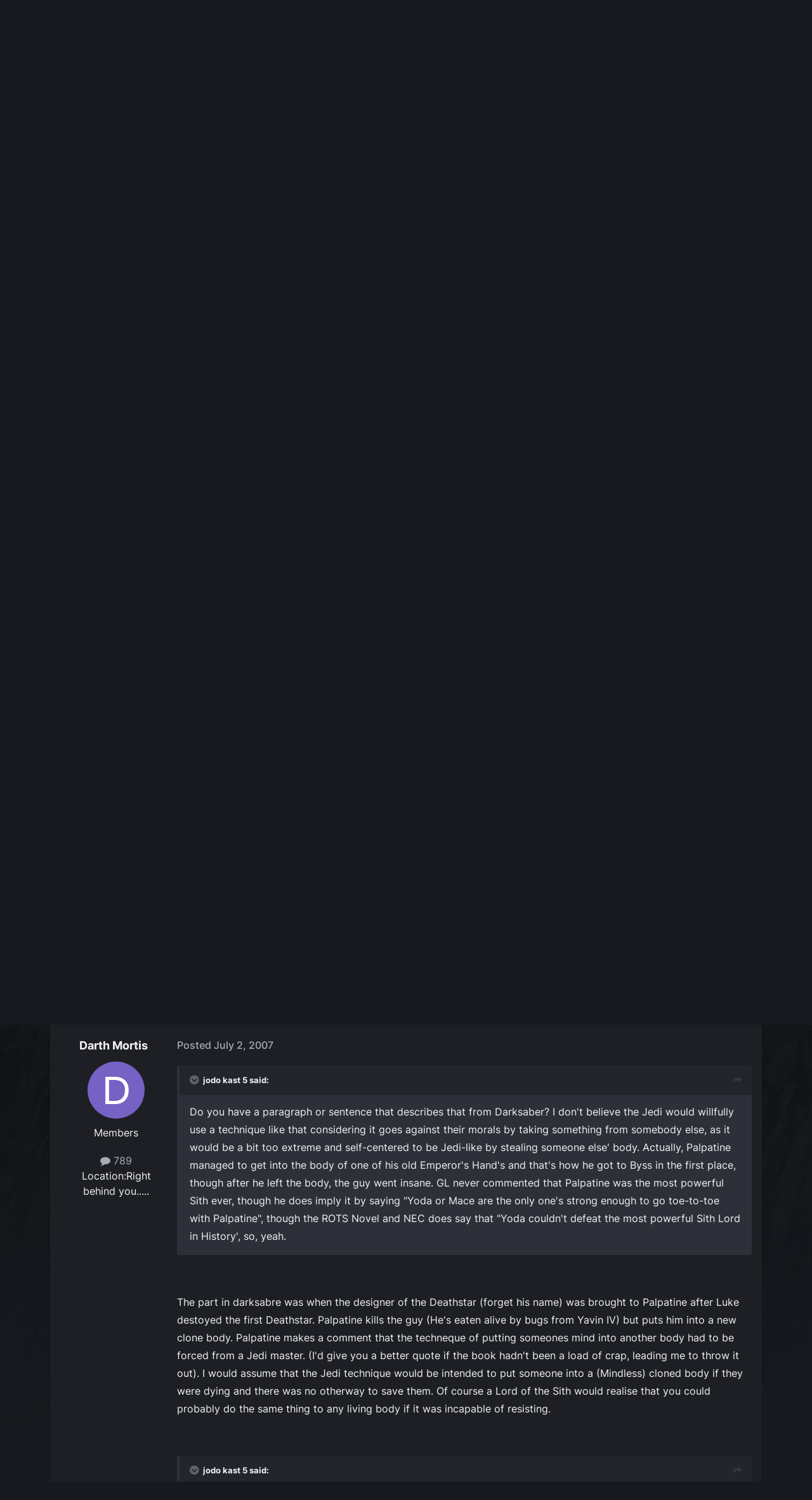

--- FILE ---
content_type: text/html;charset=UTF-8
request_url: https://forums.obsidian.net/topic/33452-who-was-the-best-of-the-best-lightsaber-user/page/8/
body_size: 48560
content:
<!DOCTYPE html>
<html lang="en-US" dir="ltr">
	<head><script>(function(w,f,q){w[f]=function(c){w[f][q].push(c)},w[f][q]=[]})(window,'onConsentChanged','callbacks')</script>
		<meta charset="utf-8">
		<title>Who was the best of the best lightsaber user? - Page 8 - Star Wars: General Discussion - Obsidian Forum Community</title>
		
			<script async src="https://www.googletagmanager.com/gtag/js?id=UA-4180767-2"></script>
<script>
  window.dataLayer=window.dataLayer||[];
  function gtag(){dataLayer.push(arguments);}
  window.onConsentChanged(function(c){
    if (! c.Analytics) {
      return;
    }
    gtag('js', new Date());
    gtag('config', 'UA-4180767-2',{cookie_expires: 34128000});
  });
</script>
		
		

	<meta name="viewport" content="width=device-width, initial-scale=1">


	
	
		<meta property="og:image" content="https://obsidian-forums.s3.amazonaws.com/monthly_2023_12/OEI-20th-HeaderImage-1920x622.jpg.e17e393866670ec6615df6067052dc54.jpg">
		<meta name="twitter:image" content="https://obsidian-forums.s3.amazonaws.com/monthly_2023_12/OEI-20th-HeaderImage-1920x622.jpg.e17e393866670ec6615df6067052dc54.jpg">
	


	<meta name="twitter:card" content="summary_large_image" />


	
		<meta name="twitter:site" content="@obsidian" />
	


	
	
		
			
				<meta property="og:title" content="Who was the best of the best lightsaber user?">
			
		
	

	
	
		
			
				<meta property="og:type" content="website">
			
		
	

	
	
		
			
				<meta property="og:url" content="https://forums.obsidian.net/topic/33452-who-was-the-best-of-the-best-lightsaber-user/">
			
		
	

	
	
		
			
				<meta property="og:updated_time" content="2007-07-11T22:49:53Z">
			
		
	

	
	
		
			
				<meta property="og:site_name" content="Obsidian Forum Community">
			
		
	

	
	
		
			
				<meta property="og:locale" content="en_US">
			
		
	


	
		<link rel="first" href="https://forums.obsidian.net/topic/33452-who-was-the-best-of-the-best-lightsaber-user/" />
	

	
		<link rel="prev" href="https://forums.obsidian.net/topic/33452-who-was-the-best-of-the-best-lightsaber-user/page/7/" />
	

	
		<link rel="next" href="https://forums.obsidian.net/topic/33452-who-was-the-best-of-the-best-lightsaber-user/page/9/" />
	

	
		<link rel="last" href="https://forums.obsidian.net/topic/33452-who-was-the-best-of-the-best-lightsaber-user/page/10/" />
	

	
		<link rel="canonical" href="https://forums.obsidian.net/topic/33452-who-was-the-best-of-the-best-lightsaber-user/page/8/" />
	




<link rel="manifest" href="https://forums.obsidian.net/manifest.webmanifest/">
<meta name="msapplication-config" content="https://forums.obsidian.net/browserconfig.xml/">
<meta name="msapplication-starturl" content="/">
<meta name="application-name" content="Obsidian Forum Community">
<meta name="apple-mobile-web-app-title" content="Obsidian Forum Community">

	<meta name="theme-color" content="#1d1f25">










<link rel="preload" href="//forums.obsidian.net/applications/core/interface/font/fontawesome-webfont.woff2?v=4.7.0" as="font" crossorigin="anonymous">
		




	<link rel='stylesheet' href='//obsidian-forums.s3.amazonaws.com/css_built_14/341e4a57816af3ba440d891ca87450ff_framework.css.gz?v=eedbfe25aa1764805285' media='all'>

	<link rel='stylesheet' href='//obsidian-forums.s3.amazonaws.com/css_built_14/05e81b71abe4f22d6eb8d1a929494829_responsive.css.gz?v=eedbfe25aa1764805285' media='all'>

	<link rel='stylesheet' href='//obsidian-forums.s3.amazonaws.com/css_built_14/90eb5adf50a8c640f633d47fd7eb1778_core.css.gz?v=eedbfe25aa1764805285' media='all'>

	<link rel='stylesheet' href='//obsidian-forums.s3.amazonaws.com/css_built_14/5a0da001ccc2200dc5625c3f3934497d_core_responsive.css.gz?v=eedbfe25aa1764805285' media='all'>

	<link rel='stylesheet' href='//obsidian-forums.s3.amazonaws.com/css_built_14/62e269ced0fdab7e30e026f1d30ae516_forums.css.gz?v=eedbfe25aa1764805285' media='all'>

	<link rel='stylesheet' href='//obsidian-forums.s3.amazonaws.com/css_built_14/76e62c573090645fb99a15a363d8620e_forums_responsive.css.gz?v=eedbfe25aa1764805285' media='all'>

	<link rel='stylesheet' href='//obsidian-forums.s3.amazonaws.com/css_built_14/ebdea0c6a7dab6d37900b9190d3ac77b_topics.css.gz?v=eedbfe25aa1764805285' media='all'>





<link rel='stylesheet' href='//obsidian-forums.s3.amazonaws.com/css_built_14/258adbb6e4f3e83cd3b355f84e3fa002_custom.css.gz?v=eedbfe25aa1764805285' media='all'>




		
		

	
	<link rel='shortcut icon' href='//obsidian-forums.s3.amazonaws.com/monthly_2019_04/favicon.ico' type="image/x-icon">

	<script src="https://wcpstatic.microsoft.com/mscc/lib/v2/wcp-consent.js"></script>


<script src="//obsidian-forums.s3.amazonaws.com/javascript_obsidian/front_front_cookies.js.gz?v=eedbfe25aa"></script>



<link rel="stylesheet" media="all" href="//obsidian-forums.s3.amazonaws.com/css_built_14/044da7ba4c0ea202f696c86c3f0363e4_popup.css.gz?v=eedbfe25aa">
</head>
		<body class="ipsApp ipsApp_front ipsJS_none ipsClearfix" data-controller="core.front.core.app"  data-message=""  data-pageapp="forums" data-pagelocation="front" data-pagemodule="forums" data-pagecontroller="topic" data-pageid="33452"   data-categoryid="151" ><div id="cookie-banner"></div>
		<a href="#ipsLayout_mainArea" class="ipsHide" title="Go to main content on this page" accesskey="m">Jump to content</a>
		
			<div id="ipsLayout_header" class="ipsClearfix">
				





				<header>
					<div class="ipsLayout_container">
						


<a href='https://forums.obsidian.net/' id='elLogo' accesskey='1'><img src="//obsidian-forums.s3.amazonaws.com/monthly_2021_03/477560198_OBSIDIAN-LogoWalpha.png.9ff6bb98c27f5b9add5ef96c528da8911.png.41eadb23f07a914d2eccb5e3e2c114cd.png" alt='Obsidian Forum Community'></a>

						

	<ul id='elUserNav' class='ipsList_inline cSignedOut ipsResponsive_showDesktop'>
		
        
		
        
        
            
            <li id='elSignInLink'>
                <a href='https://forums.obsidian.net/login/' id='elUserSignIn'>
                    Existing user? Sign In
                </a>
            </li>
            
        
		
			<li>
				
					<a href='https://id.obsidian.net/register' target="_blank" rel="noopener" class='ipsButton ipsButton_normal ipsButton_primary'>Sign Up</a>
				
			</li>
		
	</ul>

						
<ul class='ipsMobileHamburger ipsList_reset ipsResponsive_hideDesktop'>
	<li data-ipsDrawer data-ipsDrawer-drawerElem='#elMobileDrawer'>
		<a href='#'>
			
			
				
			
			
			
			<i class='fa fa-navicon'></i>
		</a>
	</li>
</ul>
					</div>
				</header>
				

	<nav data-controller='core.front.core.navBar' class='ipsNavBar_noSubBars ipsResponsive_showDesktop'>
		<div class='ipsNavBar_primary ipsLayout_container ipsNavBar_noSubBars'>
			<ul data-role="primaryNavBar" class='ipsClearfix'>
				


	
		
		
		<li  id='elNavSecondary_37' data-role="navBarItem" data-navApp="core" data-navExt="Menu">
			
			
				<a href="#" id="elNavigation_37" data-ipsMenu data-ipsMenu-appendTo='#elNavSecondary_37' data-ipsMenu-activeClass='ipsNavActive_menu' data-navItem-id="37" >
					Forums <i class="fa fa-caret-down"></i><span class='ipsNavBar_active__identifier'></span>
				</a>
				<ul id="elNavigation_37_menu" class="ipsMenu_noStem ipsMenu ipsMenu_auto ipsHide">
					

	
		
			<li class='ipsMenu_item' >
				<a href='https://forums.obsidian.net/forum/40-obsidian-community/' >
					Obsidian Community
				</a>
			</li>
		
	

	
		
			<li class='ipsMenu_item' >
				<a href='https://forums.obsidian.net/forum/179-grounded-2/' >
					Grounded 2
				</a>
			</li>
		
	

	
		
			<li class='ipsMenu_item' >
				<a href='https://forums.obsidian.net/forum/161-the-outer-worlds-2/' >
					The Outer Worlds 2
				</a>
			</li>
		
	

	
		
			<li class='ipsMenu_item' >
				<a href='https://forums.obsidian.net/forum/155-avowed/' >
					Avowed
				</a>
			</li>
		
	

	
		
			<li class='ipsMenu_item' >
				<a href='https://forums.obsidian.net/forum/163-pentiment/' >
					Pentiment
				</a>
			</li>
		
	

	
		
			<li class='ipsMenu_item' >
				<a href='https://forums.obsidian.net/forum/142-grounded/' >
					Grounded
				</a>
			</li>
		
	

	
		
			<li class='ipsMenu_item' >
				<a href='https://forums.obsidian.net/forum/134-the-outer-worlds/' >
					The Outer Worlds
				</a>
			</li>
		
	

	
		
			<li class='ipsMenu_item' >
				<a href='https://forums.obsidian.net/forum/121-pillars-of-eternity-ii-deadfire/' >
					Pillars of Eternity II: Deadfire
				</a>
			</li>
		
	

	
		
			<li class='ipsMenu_item' >
				<a href='https://forums.obsidian.net/forum/87-pillars-of-eternity/' >
					Pillars of Eternity
				</a>
			</li>
		
	

	
		
			<li class='ipsMenu_item' >
				<a href='https://forums.obsidian.net/forum/112-tyranny/' >
					Tyranny
				</a>
			</li>
		
	

	
		
			<li class='ipsMenu_item' >
				<a href='https://forums.obsidian.net/forum/95-armored-warfare/' >
					Armored Warfare
				</a>
			</li>
		
	

	
		
			<li class='ipsMenu_item' >
				<a href='https://forums.obsidian.net/forum/106-pillars-of-eternity-lords-of-the-eastern-reach/' >
					Pillars of Eternity: Lords of the Eastern Reach
				</a>
			</li>
		
	

	
		
			<li class='ipsMenu_item' >
				<a href='https://forums.obsidian.net/forum/97-pathfinder/' >
					Pathfinder
				</a>
			</li>
		
	

	
		
			<li class='ipsMenu_item' >
				<a href='https://forums.obsidian.net/forum/85-south-park/' >
					South Park: The Stick of Truth
				</a>
			</li>
		
	

				</ul>
			
			
		</li>
	
	

	
		
		
		<li  id='elNavSecondary_25' data-role="navBarItem" data-navApp="blog" data-navExt="Blogs">
			
			
				<a href="https://forums.obsidian.net/blogs/"  data-navItem-id="25" >
					Blogs<span class='ipsNavBar_active__identifier'></span>
				</a>
			
			
		</li>
	
	

	
		
		
		<li  id='elNavSecondary_48' data-role="navBarItem" data-navApp="core" data-navExt="Menu">
			
			
				<a href="#" id="elNavigation_48" data-ipsMenu data-ipsMenu-appendTo='#elNavSecondary_48' data-ipsMenu-activeClass='ipsNavActive_menu' data-navItem-id="48" >
					Activity <i class="fa fa-caret-down"></i><span class='ipsNavBar_active__identifier'></span>
				</a>
				<ul id="elNavigation_48_menu" class="ipsMenu_noStem ipsMenu ipsMenu_auto ipsHide">
					

	
		
			<li class='ipsMenu_item' >
				<a href='https://forums.obsidian.net/discover/' >
					All Activity
				</a>
			</li>
		
	

	

	

	

	

	
		
			<li class='ipsMenu_item' >
				<a href='https://forums.obsidian.net/search/' >
					Search
				</a>
			</li>
		
	

				</ul>
			
			
		</li>
	
	

	
		
		
		<li  id='elNavSecondary_16' data-role="navBarItem" data-navApp="core" data-navExt="Leaderboard">
			
			
				<a href="https://forums.obsidian.net/leaderboard/"  data-navItem-id="16" >
					Leaderboard<span class='ipsNavBar_active__identifier'></span>
				</a>
			
			
		</li>
	
	

				<li class='ipsHide' id='elNavigationMore' data-role='navMore'>
					<a href='#' data-ipsMenu data-ipsMenu-appendTo='#elNavigationMore' id='elNavigationMore_dropdown'>More</a>
					<ul class='ipsNavBar_secondary ipsHide' data-role='secondaryNavBar'>
						<li class='ipsHide' id='elNavigationMore_more' data-role='navMore'>
							<a href='#' data-ipsMenu data-ipsMenu-appendTo='#elNavigationMore_more' id='elNavigationMore_more_dropdown'>More <i class='fa fa-caret-down'></i></a>
							<ul class='ipsHide ipsMenu ipsMenu_auto' id='elNavigationMore_more_dropdown_menu' data-role='moreDropdown'></ul>
						</li>
					</ul>
				</li>
			</ul>
			

	<div id="elSearchWrapper">
		<div id='elSearch' data-controller="core.front.core.quickSearch">
			<form accept-charset='utf-8' action='//forums.obsidian.net/search/?do=quicksearch' method='post'>
                <input type='search' id='elSearchField' placeholder='Search...' name='q' autocomplete='off' aria-label='Search'>
                <details class='cSearchFilter'>
                    <summary class='cSearchFilter__text'></summary>
                    <ul class='cSearchFilter__menu'>
                        
                        <li><label><input type="radio" name="type" value="all" ><span class='cSearchFilter__menuText'>Everywhere</span></label></li>
                        
                            
                                <li><label><input type="radio" name="type" value='contextual_{&quot;type&quot;:&quot;forums_topic&quot;,&quot;nodes&quot;:5}' checked><span class='cSearchFilter__menuText'>This Forum</span></label></li>
                            
                                <li><label><input type="radio" name="type" value='contextual_{&quot;type&quot;:&quot;forums_topic&quot;,&quot;item&quot;:33452}' checked><span class='cSearchFilter__menuText'>This Topic</span></label></li>
                            
                        
                        
                            <li><label><input type="radio" name="type" value="core_statuses_status"><span class='cSearchFilter__menuText'>Status Updates</span></label></li>
                        
                            <li><label><input type="radio" name="type" value="forums_topic"><span class='cSearchFilter__menuText'>Topics</span></label></li>
                        
                            <li><label><input type="radio" name="type" value="blog_entry"><span class='cSearchFilter__menuText'>Blog Entries</span></label></li>
                        
                            <li><label><input type="radio" name="type" value="core_members"><span class='cSearchFilter__menuText'>Members</span></label></li>
                        
                    </ul>
                </details>
				<button class='cSearchSubmit' type="submit" aria-label='Search'><i class="fa fa-search"></i></button>
			</form>
		</div>
	</div>

		</div>
	</nav>

				
<ul id='elMobileNav' class='ipsResponsive_hideDesktop' data-controller='core.front.core.mobileNav'>
	
		
			
			
				
				
			
				
				
			
				
					<li id='elMobileBreadcrumb'>
						<a href='https://forums.obsidian.net/forum/5-star-wars-general-discussion/'>
							<span>Star Wars: General Discussion</span>
						</a>
					</li>
				
				
			
				
				
			
		
	
	
	
	<li >
		<a data-action="defaultStream" href='https://forums.obsidian.net/discover/'><i class="fa fa-newspaper-o" aria-hidden="true"></i></a>
	</li>

	

	
		<li class='ipsJS_show'>
			<a href='https://forums.obsidian.net/search/'><i class='fa fa-search'></i></a>
		</li>
	
</ul>
			</div>
		
        <div id="ipsLayout_bodyBg">
		<main id="ipsLayout_body" class="ipsLayout_container">
			<div id="ipsLayout_contentArea">
				<div id="ipsLayout_contentWrapper">
					
<nav class='ipsBreadcrumb ipsBreadcrumb_top ipsFaded_withHover'>
	

	<ul class='ipsList_inline ipsPos_right'>
		
		<li >
			<a data-action="defaultStream" class='ipsType_light '  href='https://forums.obsidian.net/discover/'><i class="fa fa-newspaper-o" aria-hidden="true"></i> <span>All Activity</span></a>
		</li>
		
	</ul>

	<ul data-role="breadcrumbList">
		<li>
			<a title="Home" href='https://forums.obsidian.net/'>
              <i class="fa fa-home"></i>
				<span>Home <i class='fa fa-angle-right'></i></span>
			</a>
		</li>
		
		
			<li>
				
					<a href='https://forums.obsidian.net/forum/151-legacy-general-discussion/'>
						<span>Legacy (General Discussion) <i class='fa fa-angle-right' aria-hidden="true"></i></span>
					</a>
				
			</li>
		
			<li>
				
					<a href='https://forums.obsidian.net/forum/18-star-wars-knights-of-the-old-republic-ii-the-sith-lords/'>
						<span>Star Wars Knights of the Old Republic II: The Sith Lords <i class='fa fa-angle-right' aria-hidden="true"></i></span>
					</a>
				
			</li>
		
			<li>
				
					<a href='https://forums.obsidian.net/forum/5-star-wars-general-discussion/'>
						<span>Star Wars: General Discussion <i class='fa fa-angle-right' aria-hidden="true"></i></span>
					</a>
				
			</li>
		
			<li>
				
					Who was the best of the best lightsaber user?
				
			</li>
		
	</ul>
</nav>
					
					<div id="ipsLayout_mainArea">
                      
                        
                        
                      
						

<div class='ips3a8a1a8979 ipsSpacer_both ipsSpacer_half'>
	<ul class='ipsList_inline ipsType_center ipsList_reset ipsList_noSpacing'>
		
		<li class='ips3a8a1a8979_large ipsResponsive_showDesktop ipsResponsive_inlineBlock ipsAreaBackground_light'>
			
				<a href='https://forums.obsidian.net/index.php?app=core&amp;module=system&amp;controller=redirect&amp;do=advertisement&amp;ad=29&amp;key=dcd16bdc0e9cbb7c074f30fa9c776c6a5f518eab23b8d2134bdb982eaea99f1a' target='_blank' rel='nofollow noopener'>
			
				<img src='//obsidian-forums.s3.amazonaws.com/monthly_2025_10/MKT1200-AR-BuyNow_ForumAD-1700x250.png.311beec184619072073e4be2be2ce94a.png' alt="advertisement_alt" class='ipsImage ipsContained'>
			
				</a>
			
		</li>
		
		<li class='ips3a8a1a8979_medium ipsResponsive_showTablet ipsResponsive_inlineBlock ipsAreaBackground_light'>
			
				<a href='https://forums.obsidian.net/index.php?app=core&amp;module=system&amp;controller=redirect&amp;do=advertisement&amp;ad=29&amp;key=dcd16bdc0e9cbb7c074f30fa9c776c6a5f518eab23b8d2134bdb982eaea99f1a' target='_blank' rel='nofollow noopener'>
			
				<img src='//obsidian-forums.s3.amazonaws.com/monthly_2025_10/MKT1200-AR-BuyNow_ForumAD-1700x250.png.311beec184619072073e4be2be2ce94a.png' alt="advertisement_alt" class='ipsImage ipsContained'>
			
				</a>
			
		</li>

		<li class='ips3a8a1a8979_small ipsResponsive_showPhone ipsResponsive_inlineBlock ipsAreaBackground_light'>
			
				<a href='https://forums.obsidian.net/index.php?app=core&amp;module=system&amp;controller=redirect&amp;do=advertisement&amp;ad=29&amp;key=dcd16bdc0e9cbb7c074f30fa9c776c6a5f518eab23b8d2134bdb982eaea99f1a' target='_blank' rel='nofollow noopener'>
			
				<img src='//obsidian-forums.s3.amazonaws.com/monthly_2025_10/MKT1200-AR-BuyNow_ForumAD-1700x250.png.311beec184619072073e4be2be2ce94a.png' alt="advertisement_alt" class='ipsImage ipsContained'>
			
				</a>
			
		</li>
		
	</ul>
	
</div>

						
						
						

	


	<div class='cAnnouncementsContent'>
		
		<div class='cAnnouncementContentTop ipsAnnouncement ipsMessage_information ipsType_center'>
            
			<a href='https://forums.obsidian.net/announcement/64-the-community-blog-an-invitation/' data-ipsDialog data-ipsDialog-title="The Community Blog (An Invitation)">The Community Blog (An Invitation)</a>
            
		</div>
		
	</div>



						



<div class='ipsPageHeader ipsResponsive_pull ipsBox ipsPadding sm:ipsPadding:half ipsMargin_bottom'>
		
	
	<div class='ipsFlex ipsFlex-ai:center ipsFlex-fw:wrap ipsGap:4'>
		<div class='ipsFlex-flex:11'>
			<h1 class='ipsType_pageTitle ipsContained_container'>
				

				
				
					<span class='ipsType_break ipsContained'>
						<span>Who was the best of the best lightsaber user?</span>
					</span>
				
			</h1>
			
			
		</div>
		
	</div>
	<hr class='ipsHr'>
	<div class='ipsPageHeader__meta ipsFlex ipsFlex-jc:between ipsFlex-ai:center ipsFlex-fw:wrap ipsGap:3'>
		<div class='ipsFlex-flex:11'>
			<div class='ipsPhotoPanel ipsPhotoPanel_mini ipsPhotoPanel_notPhone ipsClearfix'>
				


	<a href="https://forums.obsidian.net/profile/12895-lord-orpheus/" rel="nofollow" data-ipsHover data-ipsHover-width="370" data-ipsHover-target="https://forums.obsidian.net/profile/12895-lord-orpheus/?do=hovercard" class="ipsUserPhoto ipsUserPhoto_mini" title="Go to Lord Orpheus's profile">
		<img src='//obsidian-forums.s3.amazonaws.com/av-12895.jpg' alt='Lord Orpheus' loading="lazy">
	</a>

				<div>
					<p class='ipsType_reset ipsType_blendLinks'>
						<span class='ipsType_normal'>
						
							<strong>By 


<a href='https://forums.obsidian.net/profile/12895-lord-orpheus/' rel="nofollow" data-ipsHover data-ipsHover-width='370' data-ipsHover-target='https://forums.obsidian.net/profile/12895-lord-orpheus/?do=hovercard&amp;referrer=https%253A%252F%252Fforums.obsidian.net%252Ftopic%252F33452-who-was-the-best-of-the-best-lightsaber-user%252Fpage%252F8%252F' title="Go to Lord Orpheus's profile" class="ipsType_break">Lord Orpheus</a></strong><br />
							<span class='ipsType_light'><time datetime='2005-04-19T02:23:13Z' title='04/19/05 02:23  AM' data-short='20 yr'>April 19, 2005</time> in <a href="https://forums.obsidian.net/forum/5-star-wars-general-discussion/">Star Wars: General Discussion</a></span>
						
						</span>
					</p>
				</div>
			</div>
		</div>
		
			<div class='ipsFlex-flex:01 ipsResponsive_hidePhone'>
				<div class='ipsShareLinks'>
					
						


    <a href='#elShareItem_725843051_menu' id='elShareItem_725843051' data-ipsMenu class='ipsShareButton ipsButton ipsButton_verySmall ipsButton_link ipsButton_link--light'>
        <span><i class='fa fa-share-alt'></i></span> &nbsp;Share
    </a>

    <div class='ipsPadding ipsMenu ipsMenu_normal ipsHide' id='elShareItem_725843051_menu' data-controller="core.front.core.sharelink">
        
        
        <span data-ipsCopy data-ipsCopy-flashmessage>
            <a href="https://forums.obsidian.net/topic/33452-who-was-the-best-of-the-best-lightsaber-user/" class="ipsButton ipsButton_light ipsButton_small ipsButton_fullWidth" data-role="copyButton" data-clipboard-text="https://forums.obsidian.net/topic/33452-who-was-the-best-of-the-best-lightsaber-user/" data-ipstooltip title='Copy Link to Clipboard'><i class="fa fa-clone"></i> https://forums.obsidian.net/topic/33452-who-was-the-best-of-the-best-lightsaber-user/</a>
        </span>
        <ul class='ipsShareLinks ipsMargin_top:half'>
            
                <li>
<a href="https://www.linkedin.com/shareArticle?mini=true&amp;url=https%3A%2F%2Fforums.obsidian.net%2Ftopic%2F33452-who-was-the-best-of-the-best-lightsaber-user%2F&amp;title=Who+was+the+best+of+the+best+lightsaber+user%3F" rel="nofollow noopener" class="cShareLink cShareLink_linkedin" target="_blank" data-role="shareLink" title='Share on LinkedIn' data-ipsTooltip>
	<i class="fa fa-linkedin"></i>
</a></li>
            
                <li>
<a href="https://x.com/share?url=https%3A%2F%2Fforums.obsidian.net%2Ftopic%2F33452-who-was-the-best-of-the-best-lightsaber-user%2F" class="cShareLink cShareLink_x" target="_blank" data-role="shareLink" title='Share on X' data-ipsTooltip rel='nofollow noopener'>
    <i class="fa fa-x"></i>
</a></li>
            
                <li>
<a href="https://www.facebook.com/sharer/sharer.php?u=https%3A%2F%2Fforums.obsidian.net%2Ftopic%2F33452-who-was-the-best-of-the-best-lightsaber-user%2F" class="cShareLink cShareLink_facebook" target="_blank" data-role="shareLink" title='Share on Facebook' data-ipsTooltip rel='noopener nofollow'>
	<i class="fa fa-facebook"></i>
</a></li>
            
                <li>
<a href="https://www.reddit.com/submit?url=https%3A%2F%2Fforums.obsidian.net%2Ftopic%2F33452-who-was-the-best-of-the-best-lightsaber-user%2F&amp;title=Who+was+the+best+of+the+best+lightsaber+user%3F" rel="nofollow noopener" class="cShareLink cShareLink_reddit" target="_blank" title='Share on Reddit' data-ipsTooltip>
	<i class="fa fa-reddit"></i>
</a></li>
            
                <li>
<a href="mailto:?subject=Who%20was%20the%20best%20of%20the%20best%20lightsaber%20user%3F&body=https%3A%2F%2Fforums.obsidian.net%2Ftopic%2F33452-who-was-the-best-of-the-best-lightsaber-user%2F" rel='nofollow' class='cShareLink cShareLink_email' title='Share via email' data-ipsTooltip>
	<i class="fa fa-envelope"></i>
</a></li>
            
                <li>
<a href="https://pinterest.com/pin/create/button/?url=https://forums.obsidian.net/topic/33452-who-was-the-best-of-the-best-lightsaber-user/&amp;media=https://obsidian-forums.s3.amazonaws.com/monthly_2023_12/OEI-20th-HeaderImage-1920x622.jpg.e17e393866670ec6615df6067052dc54.jpg" class="cShareLink cShareLink_pinterest" rel="nofollow noopener" target="_blank" data-role="shareLink" title='Share on Pinterest' data-ipsTooltip>
	<i class="fa fa-pinterest"></i>
</a></li>
            
        </ul>
        
            <hr class='ipsHr'>
            <button class='ipsHide ipsButton ipsButton_verySmall ipsButton_light ipsButton_fullWidth ipsMargin_top:half' data-controller='core.front.core.webshare' data-role='webShare' data-webShareTitle='Who was the best of the best lightsaber user?' data-webShareText='Who was the best of the best lightsaber user?' data-webShareUrl='https://forums.obsidian.net/topic/33452-who-was-the-best-of-the-best-lightsaber-user/'>More sharing options...</button>
        
    </div>

					
					
                    

					



					

<div data-followApp='forums' data-followArea='topic' data-followID='33452' data-controller='core.front.core.followButton'>
	

	<a href='https://forums.obsidian.net/login/' rel="nofollow" class="ipsFollow ipsPos_middle ipsButton ipsButton_light ipsButton_verySmall " data-role="followButton" data-ipsTooltip title='Sign in to follow this'>
		<span>Followers</span>
		<span class='ipsCommentCount'>2</span>
	</a>

</div>
				</div>
			</div>
					
	</div>
	
	
</div>








<div class='ipsClearfix'>
	<ul class="ipsToolList ipsToolList_horizontal ipsClearfix ipsSpacer_both ipsResponsive_hidePhone">
		
		
		
	</ul>
</div>

<div class='ipsBox ipsResponsive_pull'>


<section data-controller='core.front.core.poll'>

	
		<h2 class='ipsType_sectionTitle ipsType_reset'>
			<span class='ipsType_break ipsContained'>
				&nbsp;&nbsp;
				<p class='ipsType_reset ipsPos_right ipsResponsive_hidePhone ipsType_light ipsType_unbold ipsType_medium'><i class='fa fa-check-square-o'></i> 163 members have voted</p>
			</span>
		</h2>
		<div class='ipsPadding ipsClearfix' data-role='pollContents'>
			<ol class='ipsList_reset cPollList'>
				
				
					
					<li>
						<h3 class='ipsType_sectionHead'><span class='ipsType_break ipsContained'>1. Who was the best of the best lightsaber user?</span></h3>
						<ul class='ipsList_reset cPollList_choices'>
							
								<li class='ipsGrid ipsGrid_collapsePhone'>
									<div class='ipsGrid_span4 ipsType_richText ipsType_break'>
										Count Dooku
									</div>
									<div class='ipsGrid_span7'>
										<span class='cPollVoteBar'>
											<span style='width: 5%' data-votes='5.56%' ></span>
										</span>
									</div>
									<div class='ipsGrid_span1 ipsType_small'>
										
											<span class='ipsFaded'>
										
											<i class='fa fa-user'></i> 9
										
											</span>
										
									</div>
								</li>
							
								<li class='ipsGrid ipsGrid_collapsePhone'>
									<div class='ipsGrid_span4 ipsType_richText ipsType_break'>
										Mace Windu
									</div>
									<div class='ipsGrid_span7'>
										<span class='cPollVoteBar'>
											<span style='width: 30%' data-votes='30.86%' ></span>
										</span>
									</div>
									<div class='ipsGrid_span1 ipsType_small'>
										
											<span class='ipsFaded'>
										
											<i class='fa fa-user'></i> 50
										
											</span>
										
									</div>
								</li>
							
								<li class='ipsGrid ipsGrid_collapsePhone'>
									<div class='ipsGrid_span4 ipsType_richText ipsType_break'>
										Darth Sidious
									</div>
									<div class='ipsGrid_span7'>
										<span class='cPollVoteBar'>
											<span style='width: 5%' data-votes='5.56%' ></span>
										</span>
									</div>
									<div class='ipsGrid_span1 ipsType_small'>
										
											<span class='ipsFaded'>
										
											<i class='fa fa-user'></i> 9
										
											</span>
										
									</div>
								</li>
							
								<li class='ipsGrid ipsGrid_collapsePhone'>
									<div class='ipsGrid_span4 ipsType_richText ipsType_break'>
										Yoda
									</div>
									<div class='ipsGrid_span7'>
										<span class='cPollVoteBar'>
											<span style='width: 18%' data-votes='18.52%' ></span>
										</span>
									</div>
									<div class='ipsGrid_span1 ipsType_small'>
										
											<span class='ipsFaded'>
										
											<i class='fa fa-user'></i> 30
										
											</span>
										
									</div>
								</li>
							
								<li class='ipsGrid ipsGrid_collapsePhone'>
									<div class='ipsGrid_span4 ipsType_richText ipsType_break'>
										Anakin Skywalker(Pre-Vader)
									</div>
									<div class='ipsGrid_span7'>
										<span class='cPollVoteBar'>
											<span style='width: 9%' data-votes='9.26%' ></span>
										</span>
									</div>
									<div class='ipsGrid_span1 ipsType_small'>
										
											<span class='ipsFaded'>
										
											<i class='fa fa-user'></i> 15
										
											</span>
										
									</div>
								</li>
							
								<li class='ipsGrid ipsGrid_collapsePhone'>
									<div class='ipsGrid_span4 ipsType_richText ipsType_break'>
										Darth Revan
									</div>
									<div class='ipsGrid_span7'>
										<span class='cPollVoteBar'>
											<span style='width: 11%' data-votes='11.11%' ></span>
										</span>
									</div>
									<div class='ipsGrid_span1 ipsType_small'>
										
											<span class='ipsFaded'>
										
											<i class='fa fa-user'></i> 18
										
											</span>
										
									</div>
								</li>
							
								<li class='ipsGrid ipsGrid_collapsePhone'>
									<div class='ipsGrid_span4 ipsType_richText ipsType_break'>
										Darth Maul
									</div>
									<div class='ipsGrid_span7'>
										<span class='cPollVoteBar'>
											<span style='width: 2%' data-votes='2.47%' ></span>
										</span>
									</div>
									<div class='ipsGrid_span1 ipsType_small'>
										
											<span class='ipsFaded'>
										
											<i class='fa fa-user'></i> 4
										
											</span>
										
									</div>
								</li>
							
								<li class='ipsGrid ipsGrid_collapsePhone'>
									<div class='ipsGrid_span4 ipsType_richText ipsType_break'>
										Obi-wan Kenobi (luckiest jedi ever)
									</div>
									<div class='ipsGrid_span7'>
										<span class='cPollVoteBar'>
											<span style='width: 15%' data-votes='15.43%' ></span>
										</span>
									</div>
									<div class='ipsGrid_span1 ipsType_small'>
										
											<span class='ipsFaded'>
										
											<i class='fa fa-user'></i> 25
										
											</span>
										
									</div>
								</li>
							
								<li class='ipsGrid ipsGrid_collapsePhone'>
									<div class='ipsGrid_span4 ipsType_richText ipsType_break'>
										Darth Malak (LOL)
									</div>
									<div class='ipsGrid_span7'>
										<span class='cPollVoteBar'>
											<span style='width: 1%' data-votes='1.23%' ></span>
										</span>
									</div>
									<div class='ipsGrid_span1 ipsType_small'>
										
											<span class='ipsFaded'>
										
											<i class='fa fa-user'></i> 2
										
											</span>
										
									</div>
								</li>
							
						</ul>
					</li>
				
			</ol>
			
				<hr class='ipsHr'>
				
				<ul class='ipsToolList ipsToolList_horizontal ipsClearfix cPollButtons'>
					
					
						<li class='ipsPos_left ipsResponsive_noFloat'>
							Please <a href='https://forums.obsidian.net/login/'>sign in</a> or <a href='https://forums.obsidian.net/register/'>register</a> to vote in this poll.
						</li>
					
					
					
                </ul>
			
		</div>
	

</section>

</div>
<br>

<div id='comments' data-controller='core.front.core.commentFeed,forums.front.topic.view, core.front.core.ignoredComments' data-autoPoll data-baseURL='https://forums.obsidian.net/topic/33452-who-was-the-best-of-the-best-lightsaber-user/'  data-feedID='topic-33452' class='cTopic ipsClear ipsSpacer_top'>
	
			

				<div class="ipsBox ipsResponsive_pull ipsPadding:half ipsClearfix ipsClear ipsMargin_bottom">
					
					
						


	
	<ul class='ipsPagination' id='elPagination_a3536382a6940941910fea4c03a6bd2a_843028390' data-ipsPagination-seoPagination='true' data-pages='10' data-ipsPagination  data-ipsPagination-pages="10" data-ipsPagination-perPage='25'>
		
			
				<li class='ipsPagination_first'><a href='https://forums.obsidian.net/topic/33452-who-was-the-best-of-the-best-lightsaber-user/#comments' rel="first" data-page='1' data-ipsTooltip title='First page'><i class='fa fa-angle-double-left'></i></a></li>
				<li class='ipsPagination_prev'><a href='https://forums.obsidian.net/topic/33452-who-was-the-best-of-the-best-lightsaber-user/page/7/#comments' rel="prev" data-page='7' data-ipsTooltip title='Previous page'>Prev</a></li>
				
					<li class='ipsPagination_page'><a href='https://forums.obsidian.net/topic/33452-who-was-the-best-of-the-best-lightsaber-user/page/3/#comments' data-page='3'>3</a></li>
				
					<li class='ipsPagination_page'><a href='https://forums.obsidian.net/topic/33452-who-was-the-best-of-the-best-lightsaber-user/page/4/#comments' data-page='4'>4</a></li>
				
					<li class='ipsPagination_page'><a href='https://forums.obsidian.net/topic/33452-who-was-the-best-of-the-best-lightsaber-user/page/5/#comments' data-page='5'>5</a></li>
				
					<li class='ipsPagination_page'><a href='https://forums.obsidian.net/topic/33452-who-was-the-best-of-the-best-lightsaber-user/page/6/#comments' data-page='6'>6</a></li>
				
					<li class='ipsPagination_page'><a href='https://forums.obsidian.net/topic/33452-who-was-the-best-of-the-best-lightsaber-user/page/7/#comments' data-page='7'>7</a></li>
				
			
			<li class='ipsPagination_page ipsPagination_active'><a href='https://forums.obsidian.net/topic/33452-who-was-the-best-of-the-best-lightsaber-user/page/8/#comments' data-page='8'>8</a></li>
			
				
					<li class='ipsPagination_page'><a href='https://forums.obsidian.net/topic/33452-who-was-the-best-of-the-best-lightsaber-user/page/9/#comments' data-page='9'>9</a></li>
				
					<li class='ipsPagination_page'><a href='https://forums.obsidian.net/topic/33452-who-was-the-best-of-the-best-lightsaber-user/page/10/#comments' data-page='10'>10</a></li>
				
				<li class='ipsPagination_next'><a href='https://forums.obsidian.net/topic/33452-who-was-the-best-of-the-best-lightsaber-user/page/9/#comments' rel="next" data-page='9' data-ipsTooltip title='Next page'>Next</a></li>
				<li class='ipsPagination_last'><a href='https://forums.obsidian.net/topic/33452-who-was-the-best-of-the-best-lightsaber-user/page/10/#comments' rel="last" data-page='10' data-ipsTooltip title='Last page'><i class='fa fa-angle-double-right'></i></a></li>
			
			
				<li class='ipsPagination_pageJump'>
					<a href='#' data-ipsMenu data-ipsMenu-closeOnClick='false' data-ipsMenu-appendTo='#elPagination_a3536382a6940941910fea4c03a6bd2a_843028390' id='elPagination_a3536382a6940941910fea4c03a6bd2a_843028390_jump'>Page 8 of 10 &nbsp;<i class='fa fa-caret-down'></i></a>
					<div class='ipsMenu ipsMenu_narrow ipsPadding ipsHide' id='elPagination_a3536382a6940941910fea4c03a6bd2a_843028390_jump_menu'>
						<form accept-charset='utf-8' method='post' action='https://forums.obsidian.net/topic/33452-who-was-the-best-of-the-best-lightsaber-user/#comments' data-role="pageJump" data-baseUrl='#'>
							<ul class='ipsForm ipsForm_horizontal'>
								<li class='ipsFieldRow'>
									<input type='number' min='1' max='10' placeholder='Page number' class='ipsField_fullWidth' name='page'>
								</li>
								<li class='ipsFieldRow ipsFieldRow_fullWidth'>
									<input type='submit' class='ipsButton_fullWidth ipsButton ipsButton_verySmall ipsButton_primary' value='Go'>
								</li>
							</ul>
						</form>
					</div>
				</li>
			
		
	</ul>

					
				</div>
			
	

	

<div data-controller='core.front.core.recommendedComments' data-url='https://forums.obsidian.net/topic/33452-who-was-the-best-of-the-best-lightsaber-user/?recommended=comments' class='ipsRecommendedComments ipsHide'>
	<div data-role="recommendedComments">
		<h2 class='ipsType_sectionHead ipsType_large ipsType_bold ipsMargin_bottom'>Recommended Posts</h2>
		
	</div>
</div>
	
	<div id="elPostFeed" data-role='commentFeed' data-controller='core.front.core.moderation' >
		<form action="https://forums.obsidian.net/topic/33452-who-was-the-best-of-the-best-lightsaber-user/page/8/?csrfKey=1125b8c56c37545017e3c420b191ad38&amp;do=multimodComment" method="post" data-ipsPageAction data-role='moderationTools'>
			
			
				

					

					
					



<a id='findComment-785645'></a>
<a id='comment-785645'></a>
<article  id='elComment_785645' class='cPost ipsBox ipsResponsive_pull  ipsComment  ipsComment_parent ipsClearfix ipsClear ipsColumns ipsColumns_noSpacing ipsColumns_collapsePhone    '>
	

	

	<div class='cAuthorPane_mobile ipsResponsive_showPhone'>
		<div class='cAuthorPane_photo'>
			<div class='cAuthorPane_photoWrap'>
				


	<a href="https://forums.obsidian.net/profile/11040-deathscepter/" rel="nofollow" data-ipsHover data-ipsHover-width="370" data-ipsHover-target="https://forums.obsidian.net/profile/11040-deathscepter/?do=hovercard" class="ipsUserPhoto ipsUserPhoto_large" title="Go to DeathScepter's profile">
		<img src='data:image/svg+xml,%3Csvg%20xmlns%3D%22http%3A%2F%2Fwww.w3.org%2F2000%2Fsvg%22%20viewBox%3D%220%200%201024%201024%22%20style%3D%22background%3A%23c4627a%22%3E%3Cg%3E%3Ctext%20text-anchor%3D%22middle%22%20dy%3D%22.35em%22%20x%3D%22512%22%20y%3D%22512%22%20fill%3D%22%23ffffff%22%20font-size%3D%22700%22%20font-family%3D%22-apple-system%2C%20BlinkMacSystemFont%2C%20Roboto%2C%20Helvetica%2C%20Arial%2C%20sans-serif%22%3ED%3C%2Ftext%3E%3C%2Fg%3E%3C%2Fsvg%3E' alt='DeathScepter' loading="lazy">
	</a>

				
				
			</div>
		</div>
		<div class='cAuthorPane_content'>
			<h3 class='ipsType_sectionHead cAuthorPane_author ipsType_break ipsType_blendLinks ipsFlex ipsFlex-ai:center'>
				


<a href='https://forums.obsidian.net/profile/11040-deathscepter/' rel="nofollow" data-ipsHover data-ipsHover-width='370' data-ipsHover-target='https://forums.obsidian.net/profile/11040-deathscepter/?do=hovercard&amp;referrer=https%253A%252F%252Fforums.obsidian.net%252Ftopic%252F33452-who-was-the-best-of-the-best-lightsaber-user%252Fpage%252F8%252F' title="Go to DeathScepter's profile" class="ipsType_break">DeathScepter</a>
			</h3>
			<div class='ipsType_light ipsType_reset'>
			    <a href='https://forums.obsidian.net/topic/33452-who-was-the-best-of-the-best-lightsaber-user/page/8/#findComment-785645' rel="nofollow" class='ipsType_blendLinks'>Posted <time datetime='2007-07-02T01:57:59Z' title='07/02/07 01:57  AM' data-short='18 yr'>July 2, 2007</time></a>
				
			</div>
		</div>
	</div>
	<aside class='ipsComment_author cAuthorPane ipsColumn ipsColumn_medium ipsResponsive_hidePhone'>
		<h3 class='ipsType_sectionHead cAuthorPane_author ipsType_blendLinks ipsType_break'><strong>


<a href='https://forums.obsidian.net/profile/11040-deathscepter/' rel="nofollow" data-ipsHover data-ipsHover-width='370' data-ipsHover-target='https://forums.obsidian.net/profile/11040-deathscepter/?do=hovercard&amp;referrer=https%253A%252F%252Fforums.obsidian.net%252Ftopic%252F33452-who-was-the-best-of-the-best-lightsaber-user%252Fpage%252F8%252F' title="Go to DeathScepter's profile" class="ipsType_break">DeathScepter</a></strong>
			
		</h3>
		<ul class='cAuthorPane_info ipsList_reset'>
			<li data-role='photo' class='cAuthorPane_photo'>
				<div class='cAuthorPane_photoWrap'>
					


	<a href="https://forums.obsidian.net/profile/11040-deathscepter/" rel="nofollow" data-ipsHover data-ipsHover-width="370" data-ipsHover-target="https://forums.obsidian.net/profile/11040-deathscepter/?do=hovercard" class="ipsUserPhoto ipsUserPhoto_large" title="Go to DeathScepter's profile">
		<img src='data:image/svg+xml,%3Csvg%20xmlns%3D%22http%3A%2F%2Fwww.w3.org%2F2000%2Fsvg%22%20viewBox%3D%220%200%201024%201024%22%20style%3D%22background%3A%23c4627a%22%3E%3Cg%3E%3Ctext%20text-anchor%3D%22middle%22%20dy%3D%22.35em%22%20x%3D%22512%22%20y%3D%22512%22%20fill%3D%22%23ffffff%22%20font-size%3D%22700%22%20font-family%3D%22-apple-system%2C%20BlinkMacSystemFont%2C%20Roboto%2C%20Helvetica%2C%20Arial%2C%20sans-serif%22%3ED%3C%2Ftext%3E%3C%2Fg%3E%3C%2Fsvg%3E' alt='DeathScepter' loading="lazy">
	</a>

					
					
				</div>
			</li>
			
				<li data-role='group'>Members</li>
				
			
			
				<li data-role='stats' class='ipsMargin_top'>
					<ul class="ipsList_reset ipsType_light ipsFlex ipsFlex-ai:center ipsFlex-jc:center ipsGap_row:2 cAuthorPane_stats">
						<li>
							
								<a href="https://forums.obsidian.net/profile/11040-deathscepter/content/" rel="nofollow" title="1876 posts" data-ipsTooltip class="ipsType_blendLinks">
							
								<i class="fa fa-comment"></i> 1.9k
							
								</a>
							
						</li>
						
					</ul>
				</li>
			
			
				

			
		</ul>
	</aside>
	<div class='ipsColumn ipsColumn_fluid ipsMargin:none'>
		

<div id='comment-785645_wrap' data-controller='core.front.core.comment' data-commentApp='forums' data-commentType='forums' data-commentID="785645" data-quoteData='{&quot;userid&quot;:11040,&quot;username&quot;:&quot;DeathScepter&quot;,&quot;timestamp&quot;:1183341479,&quot;contentapp&quot;:&quot;forums&quot;,&quot;contenttype&quot;:&quot;forums&quot;,&quot;contentid&quot;:33452,&quot;contentclass&quot;:&quot;forums_Topic&quot;,&quot;contentcommentid&quot;:785645}' class='ipsComment_content ipsType_medium'>

	<div class='ipsComment_meta ipsType_light ipsFlex ipsFlex-ai:center ipsFlex-jc:between ipsFlex-fd:row-reverse'>
		<div class='ipsType_light ipsType_reset ipsType_blendLinks ipsComment_toolWrap'>
			<div class='ipsResponsive_hidePhone ipsComment_badges'>
				<ul class='ipsList_reset ipsFlex ipsFlex-jc:end ipsFlex-fw:wrap ipsGap:2 ipsGap_row:1'>
					
					
					
					
					
				</ul>
			</div>
			<ul class='ipsList_reset ipsComment_tools'>
				<li>
					<a href='#elControls_785645_menu' class='ipsComment_ellipsis' id='elControls_785645' title='More options...' data-ipsMenu data-ipsMenu-appendTo='#comment-785645_wrap'><i class='fa fa-ellipsis-h'></i></a>
					<ul id='elControls_785645_menu' class='ipsMenu ipsMenu_narrow ipsHide'>
						
						
                        
						
						
						
							
								
							
							
							
							
							
							
						
					</ul>
				</li>
				
			</ul>
		</div>

		<div class='ipsType_reset ipsResponsive_hidePhone'>
		   
		   Posted <time datetime='2007-07-02T01:57:59Z' title='07/02/07 01:57  AM' data-short='18 yr'>July 2, 2007</time>
		   
			
			<span class='ipsResponsive_hidePhone'>
				
				
			</span>
		</div>
	</div>

	

    

	<div class='cPost_contentWrap'>
		
		<div data-role='commentContent' class='ipsType_normal ipsType_richText ipsPadding_bottom ipsContained' data-controller='core.front.core.lightboxedImages'>
			
<p>Even thru I am a Revan fan, he is pushing the limit of how powerful a jedi should be. Also that is why I am not so fond of The Exile because of the lvl 50 cap.</p>
<p> </p>
<p>Many of the Older Jedi during Revan's time are quite if not too poweful for my tase.</p>
<p> </p>
<p> </p>
<p>Also Mary Sues of the Solo and Skywalkers. And the Death of the Hottie Mara Jade. Also  Jacen is on my least favorite list of Star Wars characters for killing Mara Jade(Inwhich she is a beautiful redhead inwhich I have a soft spot).</p>


			
		</div>

		

		
	</div>

	
    
</div>
	</div>
</article>
					
					
					
				

					

					
					



<a id='findComment-785649'></a>
<a id='comment-785649'></a>
<article  id='elComment_785649' class='cPost ipsBox ipsResponsive_pull  ipsComment  ipsComment_parent ipsClearfix ipsClear ipsColumns ipsColumns_noSpacing ipsColumns_collapsePhone    '>
	

	

	<div class='cAuthorPane_mobile ipsResponsive_showPhone'>
		<div class='cAuthorPane_photo'>
			<div class='cAuthorPane_photoWrap'>
				


	<a href="https://forums.obsidian.net/profile/19387-darth-mortis/" rel="nofollow" data-ipsHover data-ipsHover-width="370" data-ipsHover-target="https://forums.obsidian.net/profile/19387-darth-mortis/?do=hovercard" class="ipsUserPhoto ipsUserPhoto_large" title="Go to Darth Mortis's profile">
		<img src='data:image/svg+xml,%3Csvg%20xmlns%3D%22http%3A%2F%2Fwww.w3.org%2F2000%2Fsvg%22%20viewBox%3D%220%200%201024%201024%22%20style%3D%22background%3A%237662c4%22%3E%3Cg%3E%3Ctext%20text-anchor%3D%22middle%22%20dy%3D%22.35em%22%20x%3D%22512%22%20y%3D%22512%22%20fill%3D%22%23ffffff%22%20font-size%3D%22700%22%20font-family%3D%22-apple-system%2C%20BlinkMacSystemFont%2C%20Roboto%2C%20Helvetica%2C%20Arial%2C%20sans-serif%22%3ED%3C%2Ftext%3E%3C%2Fg%3E%3C%2Fsvg%3E' alt='Darth Mortis' loading="lazy">
	</a>

				
				
			</div>
		</div>
		<div class='cAuthorPane_content'>
			<h3 class='ipsType_sectionHead cAuthorPane_author ipsType_break ipsType_blendLinks ipsFlex ipsFlex-ai:center'>
				


<a href='https://forums.obsidian.net/profile/19387-darth-mortis/' rel="nofollow" data-ipsHover data-ipsHover-width='370' data-ipsHover-target='https://forums.obsidian.net/profile/19387-darth-mortis/?do=hovercard&amp;referrer=https%253A%252F%252Fforums.obsidian.net%252Ftopic%252F33452-who-was-the-best-of-the-best-lightsaber-user%252Fpage%252F8%252F' title="Go to Darth Mortis's profile" class="ipsType_break">Darth Mortis</a>
			</h3>
			<div class='ipsType_light ipsType_reset'>
			    <a href='https://forums.obsidian.net/topic/33452-who-was-the-best-of-the-best-lightsaber-user/page/8/#findComment-785649' rel="nofollow" class='ipsType_blendLinks'>Posted <time datetime='2007-07-02T02:18:03Z' title='07/02/07 02:18  AM' data-short='18 yr'>July 2, 2007</time></a>
				
			</div>
		</div>
	</div>
	<aside class='ipsComment_author cAuthorPane ipsColumn ipsColumn_medium ipsResponsive_hidePhone'>
		<h3 class='ipsType_sectionHead cAuthorPane_author ipsType_blendLinks ipsType_break'><strong>


<a href='https://forums.obsidian.net/profile/19387-darth-mortis/' rel="nofollow" data-ipsHover data-ipsHover-width='370' data-ipsHover-target='https://forums.obsidian.net/profile/19387-darth-mortis/?do=hovercard&amp;referrer=https%253A%252F%252Fforums.obsidian.net%252Ftopic%252F33452-who-was-the-best-of-the-best-lightsaber-user%252Fpage%252F8%252F' title="Go to Darth Mortis's profile" class="ipsType_break">Darth Mortis</a></strong>
			
		</h3>
		<ul class='cAuthorPane_info ipsList_reset'>
			<li data-role='photo' class='cAuthorPane_photo'>
				<div class='cAuthorPane_photoWrap'>
					


	<a href="https://forums.obsidian.net/profile/19387-darth-mortis/" rel="nofollow" data-ipsHover data-ipsHover-width="370" data-ipsHover-target="https://forums.obsidian.net/profile/19387-darth-mortis/?do=hovercard" class="ipsUserPhoto ipsUserPhoto_large" title="Go to Darth Mortis's profile">
		<img src='data:image/svg+xml,%3Csvg%20xmlns%3D%22http%3A%2F%2Fwww.w3.org%2F2000%2Fsvg%22%20viewBox%3D%220%200%201024%201024%22%20style%3D%22background%3A%237662c4%22%3E%3Cg%3E%3Ctext%20text-anchor%3D%22middle%22%20dy%3D%22.35em%22%20x%3D%22512%22%20y%3D%22512%22%20fill%3D%22%23ffffff%22%20font-size%3D%22700%22%20font-family%3D%22-apple-system%2C%20BlinkMacSystemFont%2C%20Roboto%2C%20Helvetica%2C%20Arial%2C%20sans-serif%22%3ED%3C%2Ftext%3E%3C%2Fg%3E%3C%2Fsvg%3E' alt='Darth Mortis' loading="lazy">
	</a>

					
					
				</div>
			</li>
			
				<li data-role='group'>Members</li>
				
			
			
				<li data-role='stats' class='ipsMargin_top'>
					<ul class="ipsList_reset ipsType_light ipsFlex ipsFlex-ai:center ipsFlex-jc:center ipsGap_row:2 cAuthorPane_stats">
						<li>
							
								<a href="https://forums.obsidian.net/profile/19387-darth-mortis/content/" rel="nofollow" title="789 posts" data-ipsTooltip class="ipsType_blendLinks">
							
								<i class="fa fa-comment"></i> 789
							
								</a>
							
						</li>
						
					</ul>
				</li>
			
			
				

	
	<li class='ipsResponsive_hidePhone ipsType_break'>
		
<span class='ft'>Location:</span><span class='fc'>Right behind you.....</span>
	</li>
	

			
		</ul>
	</aside>
	<div class='ipsColumn ipsColumn_fluid ipsMargin:none'>
		

<div id='comment-785649_wrap' data-controller='core.front.core.comment' data-commentApp='forums' data-commentType='forums' data-commentID="785649" data-quoteData='{&quot;userid&quot;:19387,&quot;username&quot;:&quot;Darth Mortis&quot;,&quot;timestamp&quot;:1183342683,&quot;contentapp&quot;:&quot;forums&quot;,&quot;contenttype&quot;:&quot;forums&quot;,&quot;contentid&quot;:33452,&quot;contentclass&quot;:&quot;forums_Topic&quot;,&quot;contentcommentid&quot;:785649}' class='ipsComment_content ipsType_medium'>

	<div class='ipsComment_meta ipsType_light ipsFlex ipsFlex-ai:center ipsFlex-jc:between ipsFlex-fd:row-reverse'>
		<div class='ipsType_light ipsType_reset ipsType_blendLinks ipsComment_toolWrap'>
			<div class='ipsResponsive_hidePhone ipsComment_badges'>
				<ul class='ipsList_reset ipsFlex ipsFlex-jc:end ipsFlex-fw:wrap ipsGap:2 ipsGap_row:1'>
					
					
					
					
					
				</ul>
			</div>
			<ul class='ipsList_reset ipsComment_tools'>
				<li>
					<a href='#elControls_785649_menu' class='ipsComment_ellipsis' id='elControls_785649' title='More options...' data-ipsMenu data-ipsMenu-appendTo='#comment-785649_wrap'><i class='fa fa-ellipsis-h'></i></a>
					<ul id='elControls_785649_menu' class='ipsMenu ipsMenu_narrow ipsHide'>
						
						
                        
						
						
						
							
								
							
							
							
							
							
							
						
					</ul>
				</li>
				
			</ul>
		</div>

		<div class='ipsType_reset ipsResponsive_hidePhone'>
		   
		   Posted <time datetime='2007-07-02T02:18:03Z' title='07/02/07 02:18  AM' data-short='18 yr'>July 2, 2007</time>
		   
			
			<span class='ipsResponsive_hidePhone'>
				
				
			</span>
		</div>
	</div>

	

    

	<div class='cPost_contentWrap'>
		
		<div data-role='commentContent' class='ipsType_normal ipsType_richText ipsPadding_bottom ipsContained' data-controller='core.front.core.lightboxedImages'>
			
<blockquote data-ipsquote="" class="ipsQuote" data-ipsquote-contentcommentid="785637" data-ipsquote-username="jodo kast 5" data-cite="jodo kast 5" data-ipsquote-contentapp="forums" data-ipsquote-contenttype="forums" data-ipsquote-contentid="33452" data-ipsquote-contentclass="forums_Topic"><div>Do you have a paragraph or sentence that describes that from Darksaber? I don't believe the Jedi would willfully use a technique like that considering it goes against their morals by taking something from somebody else, as it would be a bit too extreme and self-centered to be Jedi-like by stealing someone else' body. Actually, Palpatine managed to get into the body of one of his old Emperor's Hand's and that's how he got to Byss in the first place, though after he left the body, the guy went insane. GL never commented that Palpatine was the most powerful Sith ever, though he does imply it by saying "Yoda or Mace are the only one's strong enough to go toe-to-toe with Palpatine", though the ROTS Novel and NEC does say that "Yoda couldn't defeat the most powerful Sith Lord in History', so, yeah.</div></blockquote>
<p> </p>
<p>The part in darksabre was when the designer of the Deathstar (forget his name) was brought to Palpatine after Luke destoyed the first Deathstar. Palpatine kills the guy (He's eaten alive by bugs from Yavin IV) but puts him into a new clone body. Palpatine makes a comment that the techneque of putting someones mind into another body had to be forced from a Jedi master. (I'd give you a better quote if the book hadn't been a load of crap, leading me to throw it out). I would assume that the Jedi technique would be intended to put someone into a (Mindless) cloned body if they were dying and there was no otherway to save them. Of course a Lord of the Sith would realise that you could probably do the same thing to any living body if it was incapable of resisting.</p>
<p> </p>
<blockquote data-ipsquote="" class="ipsQuote" data-ipsquote-contentcommentid="785637" data-ipsquote-username="jodo kast 5" data-cite="jodo kast 5" data-ipsquote-contentapp="forums" data-ipsquote-contenttype="forums" data-ipsquote-contentid="33452" data-ipsquote-contentclass="forums_Topic"><div>Nevertheless, it's still canon. Besides, Palpatine gets powerful GRADUALLY, he doesn't get all of it in one night. As I recall, after TPM, he never used his saber again until Mace and The Posse confronted him and had to tone it down on the Force Powers and Sith Alchemy to keep himself away from being suspected by the Jedi. After the Purge, Palpatine doesn't have to worry about the Jedi and starts to practice with Force Powers and Sith Alchemy without worry, which by a few months before ANH, he's powerful enough to fry an entire room of genetically-altered Stormtroopers with Force Lightning(From SW: Empire comics, BTW) with ease.</div></blockquote>
<p> </p>
<p>Yeah, that was my point-Palpatine was the first Lord of the Sith for a thousand years who didn't have to worry about hiding himself from the Jedi. No doubt he was free to indulge himself in some of the more powerful techniques that the Sith had developed over the years-techniques that would have probably been hard if not impossible to hide from the Jedi had they been used before. He could have invented these powers himself, but it would be more logical to assume that at least some of his tricks were invented, but never used, by other Sith Lords.</p>


			
		</div>

		

		
	</div>

	
    
</div>
	</div>
</article>
					
					
					
				

					

					
					



<a id='findComment-785652'></a>
<a id='comment-785652'></a>
<article  id='elComment_785652' class='cPost ipsBox ipsResponsive_pull  ipsComment  ipsComment_parent ipsClearfix ipsClear ipsColumns ipsColumns_noSpacing ipsColumns_collapsePhone    '>
	

	

	<div class='cAuthorPane_mobile ipsResponsive_showPhone'>
		<div class='cAuthorPane_photo'>
			<div class='cAuthorPane_photoWrap'>
				


	<a href="https://forums.obsidian.net/profile/13635-jodo-kast-5/" rel="nofollow" data-ipsHover data-ipsHover-width="370" data-ipsHover-target="https://forums.obsidian.net/profile/13635-jodo-kast-5/?do=hovercard" class="ipsUserPhoto ipsUserPhoto_large" title="Go to jodo kast 5's profile">
		<img src='data:image/svg+xml,%3Csvg%20xmlns%3D%22http%3A%2F%2Fwww.w3.org%2F2000%2Fsvg%22%20viewBox%3D%220%200%201024%201024%22%20style%3D%22background%3A%23c3c462%22%3E%3Cg%3E%3Ctext%20text-anchor%3D%22middle%22%20dy%3D%22.35em%22%20x%3D%22512%22%20y%3D%22512%22%20fill%3D%22%23ffffff%22%20font-size%3D%22700%22%20font-family%3D%22-apple-system%2C%20BlinkMacSystemFont%2C%20Roboto%2C%20Helvetica%2C%20Arial%2C%20sans-serif%22%3EJ%3C%2Ftext%3E%3C%2Fg%3E%3C%2Fsvg%3E' alt='jodo kast 5' loading="lazy">
	</a>

				
				
			</div>
		</div>
		<div class='cAuthorPane_content'>
			<h3 class='ipsType_sectionHead cAuthorPane_author ipsType_break ipsType_blendLinks ipsFlex ipsFlex-ai:center'>
				


<a href='https://forums.obsidian.net/profile/13635-jodo-kast-5/' rel="nofollow" data-ipsHover data-ipsHover-width='370' data-ipsHover-target='https://forums.obsidian.net/profile/13635-jodo-kast-5/?do=hovercard&amp;referrer=https%253A%252F%252Fforums.obsidian.net%252Ftopic%252F33452-who-was-the-best-of-the-best-lightsaber-user%252Fpage%252F8%252F' title="Go to jodo kast 5's profile" class="ipsType_break">jodo kast 5</a>
			</h3>
			<div class='ipsType_light ipsType_reset'>
			    <a href='https://forums.obsidian.net/topic/33452-who-was-the-best-of-the-best-lightsaber-user/page/8/#findComment-785652' rel="nofollow" class='ipsType_blendLinks'>Posted <time datetime='2007-07-02T02:49:08Z' title='07/02/07 02:49  AM' data-short='18 yr'>July 2, 2007</time></a>
				
			</div>
		</div>
	</div>
	<aside class='ipsComment_author cAuthorPane ipsColumn ipsColumn_medium ipsResponsive_hidePhone'>
		<h3 class='ipsType_sectionHead cAuthorPane_author ipsType_blendLinks ipsType_break'><strong>


<a href='https://forums.obsidian.net/profile/13635-jodo-kast-5/' rel="nofollow" data-ipsHover data-ipsHover-width='370' data-ipsHover-target='https://forums.obsidian.net/profile/13635-jodo-kast-5/?do=hovercard&amp;referrer=https%253A%252F%252Fforums.obsidian.net%252Ftopic%252F33452-who-was-the-best-of-the-best-lightsaber-user%252Fpage%252F8%252F' title="Go to jodo kast 5's profile" class="ipsType_break">jodo kast 5</a></strong>
			
		</h3>
		<ul class='cAuthorPane_info ipsList_reset'>
			<li data-role='photo' class='cAuthorPane_photo'>
				<div class='cAuthorPane_photoWrap'>
					


	<a href="https://forums.obsidian.net/profile/13635-jodo-kast-5/" rel="nofollow" data-ipsHover data-ipsHover-width="370" data-ipsHover-target="https://forums.obsidian.net/profile/13635-jodo-kast-5/?do=hovercard" class="ipsUserPhoto ipsUserPhoto_large" title="Go to jodo kast 5's profile">
		<img src='data:image/svg+xml,%3Csvg%20xmlns%3D%22http%3A%2F%2Fwww.w3.org%2F2000%2Fsvg%22%20viewBox%3D%220%200%201024%201024%22%20style%3D%22background%3A%23c3c462%22%3E%3Cg%3E%3Ctext%20text-anchor%3D%22middle%22%20dy%3D%22.35em%22%20x%3D%22512%22%20y%3D%22512%22%20fill%3D%22%23ffffff%22%20font-size%3D%22700%22%20font-family%3D%22-apple-system%2C%20BlinkMacSystemFont%2C%20Roboto%2C%20Helvetica%2C%20Arial%2C%20sans-serif%22%3EJ%3C%2Ftext%3E%3C%2Fg%3E%3C%2Fsvg%3E' alt='jodo kast 5' loading="lazy">
	</a>

					
					
				</div>
			</li>
			
				<li data-role='group'>Members</li>
				
			
			
				<li data-role='stats' class='ipsMargin_top'>
					<ul class="ipsList_reset ipsType_light ipsFlex ipsFlex-ai:center ipsFlex-jc:center ipsGap_row:2 cAuthorPane_stats">
						<li>
							
								<a href="https://forums.obsidian.net/profile/13635-jodo-kast-5/content/" rel="nofollow" title="1460 posts" data-ipsTooltip class="ipsType_blendLinks">
							
								<i class="fa fa-comment"></i> 1.5k
							
								</a>
							
						</li>
						
					</ul>
				</li>
			
			
				

			
		</ul>
	</aside>
	<div class='ipsColumn ipsColumn_fluid ipsMargin:none'>
		

<div id='comment-785652_wrap' data-controller='core.front.core.comment' data-commentApp='forums' data-commentType='forums' data-commentID="785652" data-quoteData='{&quot;userid&quot;:13635,&quot;username&quot;:&quot;jodo kast 5&quot;,&quot;timestamp&quot;:1183344548,&quot;contentapp&quot;:&quot;forums&quot;,&quot;contenttype&quot;:&quot;forums&quot;,&quot;contentid&quot;:33452,&quot;contentclass&quot;:&quot;forums_Topic&quot;,&quot;contentcommentid&quot;:785652}' class='ipsComment_content ipsType_medium'>

	<div class='ipsComment_meta ipsType_light ipsFlex ipsFlex-ai:center ipsFlex-jc:between ipsFlex-fd:row-reverse'>
		<div class='ipsType_light ipsType_reset ipsType_blendLinks ipsComment_toolWrap'>
			<div class='ipsResponsive_hidePhone ipsComment_badges'>
				<ul class='ipsList_reset ipsFlex ipsFlex-jc:end ipsFlex-fw:wrap ipsGap:2 ipsGap_row:1'>
					
					
					
					
					
				</ul>
			</div>
			<ul class='ipsList_reset ipsComment_tools'>
				<li>
					<a href='#elControls_785652_menu' class='ipsComment_ellipsis' id='elControls_785652' title='More options...' data-ipsMenu data-ipsMenu-appendTo='#comment-785652_wrap'><i class='fa fa-ellipsis-h'></i></a>
					<ul id='elControls_785652_menu' class='ipsMenu ipsMenu_narrow ipsHide'>
						
						
                        
						
						
						
							
								
							
							
							
							
							
							
						
					</ul>
				</li>
				
			</ul>
		</div>

		<div class='ipsType_reset ipsResponsive_hidePhone'>
		   
		   Posted <time datetime='2007-07-02T02:49:08Z' title='07/02/07 02:49  AM' data-short='18 yr'>July 2, 2007</time>
		   
			
			<span class='ipsResponsive_hidePhone'>
				
				
			</span>
		</div>
	</div>

	

    

	<div class='cPost_contentWrap'>
		
		<div data-role='commentContent' class='ipsType_normal ipsType_richText ipsPadding_bottom ipsContained' data-controller='core.front.core.lightboxedImages'>
			
<p>Ouch. Sounds like he had some fun.<img alt=":sorcerer:" src="//obsidian-forums.s3.amazonaws.com/emoticons/default_sorcerer.gif"> Interesting. Yeah, DS was a load of crap. I remember just barely getting through Chap 1 before quitting and selling it to some bookstore. True, I suppose, though I would think it would be pretty easy for Palpatine to overpower the spirit of a host who was weaker than him or had little to no connection to the Force at all.</p>
<p> </p>
<p>Yeah, that was my point-Palpatine was the first Lord of the Sith for a thousand years who didn't have to worry about hiding himself from the Jedi. No doubt he was free to indulge himself in some of the more powerful techniques that the Sith had developed over the years-techniques that would have probably been hard if not impossible to hide from the Jedi had they been used before. He could have invented these powers himself, but it would be more logical to assume that at least some of his tricks were invented, but never used, by other Sith Lords.</p>
<p></p>
<p>True, I suppose. I guess we'll never really know until someone comes along at LF and makes a novel about Palpatine's backstory. Until then, it's pretty much speculation, at best.</p>


			
		</div>

		

		
	</div>

	
    
</div>
	</div>
</article>
					
					
					
				

					

					
					



<a id='findComment-785801'></a>
<a id='comment-785801'></a>
<article  id='elComment_785801' class='cPost ipsBox ipsResponsive_pull  ipsComment  ipsComment_parent ipsClearfix ipsClear ipsColumns ipsColumns_noSpacing ipsColumns_collapsePhone    '>
	

	

	<div class='cAuthorPane_mobile ipsResponsive_showPhone'>
		<div class='cAuthorPane_photo'>
			<div class='cAuthorPane_photoWrap'>
				


	<a href="https://forums.obsidian.net/profile/16360-overpowered-godzilla-opg/" rel="nofollow" data-ipsHover data-ipsHover-width="370" data-ipsHover-target="https://forums.obsidian.net/profile/16360-overpowered-godzilla-opg/?do=hovercard" class="ipsUserPhoto ipsUserPhoto_large" title="Go to OverPowered Godzilla (OPG)'s profile">
		<img src='//obsidian-forums.s3.amazonaws.com/profile/photo-thumb-16360.gif' alt='OverPowered Godzilla (OPG)' loading="lazy">
	</a>

				
				
			</div>
		</div>
		<div class='cAuthorPane_content'>
			<h3 class='ipsType_sectionHead cAuthorPane_author ipsType_break ipsType_blendLinks ipsFlex ipsFlex-ai:center'>
				


<a href='https://forums.obsidian.net/profile/16360-overpowered-godzilla-opg/' rel="nofollow" data-ipsHover data-ipsHover-width='370' data-ipsHover-target='https://forums.obsidian.net/profile/16360-overpowered-godzilla-opg/?do=hovercard&amp;referrer=https%253A%252F%252Fforums.obsidian.net%252Ftopic%252F33452-who-was-the-best-of-the-best-lightsaber-user%252Fpage%252F8%252F' title="Go to OverPowered Godzilla (OPG)'s profile" class="ipsType_break">OverPowered Godzilla (OPG)</a>
			</h3>
			<div class='ipsType_light ipsType_reset'>
			    <a href='https://forums.obsidian.net/topic/33452-who-was-the-best-of-the-best-lightsaber-user/page/8/#findComment-785801' rel="nofollow" class='ipsType_blendLinks'>Posted <time datetime='2007-07-02T17:09:01Z' title='07/02/07 05:09  PM' data-short='18 yr'>July 2, 2007</time></a>
				
			</div>
		</div>
	</div>
	<aside class='ipsComment_author cAuthorPane ipsColumn ipsColumn_medium ipsResponsive_hidePhone'>
		<h3 class='ipsType_sectionHead cAuthorPane_author ipsType_blendLinks ipsType_break'><strong>


<a href='https://forums.obsidian.net/profile/16360-overpowered-godzilla-opg/' rel="nofollow" data-ipsHover data-ipsHover-width='370' data-ipsHover-target='https://forums.obsidian.net/profile/16360-overpowered-godzilla-opg/?do=hovercard&amp;referrer=https%253A%252F%252Fforums.obsidian.net%252Ftopic%252F33452-who-was-the-best-of-the-best-lightsaber-user%252Fpage%252F8%252F' title="Go to OverPowered Godzilla (OPG)'s profile" class="ipsType_break">OverPowered Godzilla (OPG)</a></strong>
			
		</h3>
		<ul class='cAuthorPane_info ipsList_reset'>
			<li data-role='photo' class='cAuthorPane_photo'>
				<div class='cAuthorPane_photoWrap'>
					


	<a href="https://forums.obsidian.net/profile/16360-overpowered-godzilla-opg/" rel="nofollow" data-ipsHover data-ipsHover-width="370" data-ipsHover-target="https://forums.obsidian.net/profile/16360-overpowered-godzilla-opg/?do=hovercard" class="ipsUserPhoto ipsUserPhoto_large" title="Go to OverPowered Godzilla (OPG)'s profile">
		<img src='//obsidian-forums.s3.amazonaws.com/profile/photo-thumb-16360.gif' alt='OverPowered Godzilla (OPG)' loading="lazy">
	</a>

					
					
				</div>
			</li>
			
				<li data-role='group'>Members</li>
				
			
			
				<li data-role='stats' class='ipsMargin_top'>
					<ul class="ipsList_reset ipsType_light ipsFlex ipsFlex-ai:center ipsFlex-jc:center ipsGap_row:2 cAuthorPane_stats">
						<li>
							
								<a href="https://forums.obsidian.net/profile/16360-overpowered-godzilla-opg/content/" rel="nofollow" title="302 posts" data-ipsTooltip class="ipsType_blendLinks">
							
								<i class="fa fa-comment"></i> 302
							
								</a>
							
						</li>
						
					</ul>
				</li>
			
			
				

	
	<li class='ipsResponsive_hidePhone ipsType_break'>
		
<span class='ft'>Location:</span><span class='fc'>Tokyo bays</span>
	</li>
	

			
		</ul>
	</aside>
	<div class='ipsColumn ipsColumn_fluid ipsMargin:none'>
		

<div id='comment-785801_wrap' data-controller='core.front.core.comment' data-commentApp='forums' data-commentType='forums' data-commentID="785801" data-quoteData='{&quot;userid&quot;:16360,&quot;username&quot;:&quot;OverPowered Godzilla (OPG)&quot;,&quot;timestamp&quot;:1183396141,&quot;contentapp&quot;:&quot;forums&quot;,&quot;contenttype&quot;:&quot;forums&quot;,&quot;contentid&quot;:33452,&quot;contentclass&quot;:&quot;forums_Topic&quot;,&quot;contentcommentid&quot;:785801}' class='ipsComment_content ipsType_medium'>

	<div class='ipsComment_meta ipsType_light ipsFlex ipsFlex-ai:center ipsFlex-jc:between ipsFlex-fd:row-reverse'>
		<div class='ipsType_light ipsType_reset ipsType_blendLinks ipsComment_toolWrap'>
			<div class='ipsResponsive_hidePhone ipsComment_badges'>
				<ul class='ipsList_reset ipsFlex ipsFlex-jc:end ipsFlex-fw:wrap ipsGap:2 ipsGap_row:1'>
					
					
					
					
					
				</ul>
			</div>
			<ul class='ipsList_reset ipsComment_tools'>
				<li>
					<a href='#elControls_785801_menu' class='ipsComment_ellipsis' id='elControls_785801' title='More options...' data-ipsMenu data-ipsMenu-appendTo='#comment-785801_wrap'><i class='fa fa-ellipsis-h'></i></a>
					<ul id='elControls_785801_menu' class='ipsMenu ipsMenu_narrow ipsHide'>
						
						
                        
						
						
						
							
								
							
							
							
							
							
							
						
					</ul>
				</li>
				
			</ul>
		</div>

		<div class='ipsType_reset ipsResponsive_hidePhone'>
		   
		   Posted <time datetime='2007-07-02T17:09:01Z' title='07/02/07 05:09  PM' data-short='18 yr'>July 2, 2007</time>
		   
			
			<span class='ipsResponsive_hidePhone'>
				
				
			</span>
		</div>
	</div>

	

    

	<div class='cPost_contentWrap'>
		
		<div data-role='commentContent' class='ipsType_normal ipsType_richText ipsPadding_bottom ipsContained' data-controller='core.front.core.lightboxedImages'>
			
<blockquote data-ipsquote="" class="ipsQuote" data-ipsquote-contentapp="forums" data-ipsquote-contenttype="forums" data-ipsquote-contentid="33452" data-ipsquote-contentclass="forums_Topic"><div>Though DE Sourcebook specifically states Palpatine is the only one who knew what Force Storms were and how to control</div></blockquote>
<p> </p>
<p>Only one who STILL knew it at his time. Also it's called lightning storm.</p>


			
		</div>

		

		
			

	<div data-role="memberSignature" class='ipsResponsive_hidePhone ipsBorder_top ipsPadding_vertical'>
		

		<div class='ipsType_light ipsType_richText' data-ipsLazyLoad>
			
<blockquote data-ipsquote="" class="ipsQuote" data-ipsquote-contentapp="core" data-ipsquote-contenttype="signatures" data-ipsquote-contentid="16360"><div>Duh, "Sidious was strongest sith lord in his time" my ass, he was the only sith lord</div></blockquote> - Xard
		</div>
	</div>

		
	</div>

	
    
</div>
	</div>
</article>
					
					
					
				

					

					
					



<a id='findComment-786553'></a>
<a id='comment-786553'></a>
<article  id='elComment_786553' class='cPost ipsBox ipsResponsive_pull  ipsComment  ipsComment_parent ipsClearfix ipsClear ipsColumns ipsColumns_noSpacing ipsColumns_collapsePhone    '>
	

	

	<div class='cAuthorPane_mobile ipsResponsive_showPhone'>
		<div class='cAuthorPane_photo'>
			<div class='cAuthorPane_photoWrap'>
				


	<a href="https://forums.obsidian.net/profile/21815-darth-scelus/" rel="nofollow" data-ipsHover data-ipsHover-width="370" data-ipsHover-target="https://forums.obsidian.net/profile/21815-darth-scelus/?do=hovercard" class="ipsUserPhoto ipsUserPhoto_large" title="Go to Darth Scelus's profile">
		<img src='data:image/svg+xml,%3Csvg%20xmlns%3D%22http%3A%2F%2Fwww.w3.org%2F2000%2Fsvg%22%20viewBox%3D%220%200%201024%201024%22%20style%3D%22background%3A%237d62c4%22%3E%3Cg%3E%3Ctext%20text-anchor%3D%22middle%22%20dy%3D%22.35em%22%20x%3D%22512%22%20y%3D%22512%22%20fill%3D%22%23ffffff%22%20font-size%3D%22700%22%20font-family%3D%22-apple-system%2C%20BlinkMacSystemFont%2C%20Roboto%2C%20Helvetica%2C%20Arial%2C%20sans-serif%22%3ED%3C%2Ftext%3E%3C%2Fg%3E%3C%2Fsvg%3E' alt='Darth Scelus' loading="lazy">
	</a>

				
				
			</div>
		</div>
		<div class='cAuthorPane_content'>
			<h3 class='ipsType_sectionHead cAuthorPane_author ipsType_break ipsType_blendLinks ipsFlex ipsFlex-ai:center'>
				


<a href='https://forums.obsidian.net/profile/21815-darth-scelus/' rel="nofollow" data-ipsHover data-ipsHover-width='370' data-ipsHover-target='https://forums.obsidian.net/profile/21815-darth-scelus/?do=hovercard&amp;referrer=https%253A%252F%252Fforums.obsidian.net%252Ftopic%252F33452-who-was-the-best-of-the-best-lightsaber-user%252Fpage%252F8%252F' title="Go to Darth Scelus's profile" class="ipsType_break">Darth Scelus</a>
			</h3>
			<div class='ipsType_light ipsType_reset'>
			    <a href='https://forums.obsidian.net/topic/33452-who-was-the-best-of-the-best-lightsaber-user/page/8/#findComment-786553' rel="nofollow" class='ipsType_blendLinks'>Posted <time datetime='2007-07-05T13:19:40Z' title='07/05/07 01:19  PM' data-short='18 yr'>July 5, 2007</time></a>
				
			</div>
		</div>
	</div>
	<aside class='ipsComment_author cAuthorPane ipsColumn ipsColumn_medium ipsResponsive_hidePhone'>
		<h3 class='ipsType_sectionHead cAuthorPane_author ipsType_blendLinks ipsType_break'><strong>


<a href='https://forums.obsidian.net/profile/21815-darth-scelus/' rel="nofollow" data-ipsHover data-ipsHover-width='370' data-ipsHover-target='https://forums.obsidian.net/profile/21815-darth-scelus/?do=hovercard&amp;referrer=https%253A%252F%252Fforums.obsidian.net%252Ftopic%252F33452-who-was-the-best-of-the-best-lightsaber-user%252Fpage%252F8%252F' title="Go to Darth Scelus's profile" class="ipsType_break">Darth Scelus</a></strong>
			
		</h3>
		<ul class='cAuthorPane_info ipsList_reset'>
			<li data-role='photo' class='cAuthorPane_photo'>
				<div class='cAuthorPane_photoWrap'>
					


	<a href="https://forums.obsidian.net/profile/21815-darth-scelus/" rel="nofollow" data-ipsHover data-ipsHover-width="370" data-ipsHover-target="https://forums.obsidian.net/profile/21815-darth-scelus/?do=hovercard" class="ipsUserPhoto ipsUserPhoto_large" title="Go to Darth Scelus's profile">
		<img src='data:image/svg+xml,%3Csvg%20xmlns%3D%22http%3A%2F%2Fwww.w3.org%2F2000%2Fsvg%22%20viewBox%3D%220%200%201024%201024%22%20style%3D%22background%3A%237d62c4%22%3E%3Cg%3E%3Ctext%20text-anchor%3D%22middle%22%20dy%3D%22.35em%22%20x%3D%22512%22%20y%3D%22512%22%20fill%3D%22%23ffffff%22%20font-size%3D%22700%22%20font-family%3D%22-apple-system%2C%20BlinkMacSystemFont%2C%20Roboto%2C%20Helvetica%2C%20Arial%2C%20sans-serif%22%3ED%3C%2Ftext%3E%3C%2Fg%3E%3C%2Fsvg%3E' alt='Darth Scelus' loading="lazy">
	</a>

					
					
				</div>
			</li>
			
				<li data-role='group'>Members</li>
				
			
			
				<li data-role='stats' class='ipsMargin_top'>
					<ul class="ipsList_reset ipsType_light ipsFlex ipsFlex-ai:center ipsFlex-jc:center ipsGap_row:2 cAuthorPane_stats">
						<li>
							
								<a href="https://forums.obsidian.net/profile/21815-darth-scelus/content/" rel="nofollow" title="21 posts" data-ipsTooltip class="ipsType_blendLinks">
							
								<i class="fa fa-comment"></i> 21
							
								</a>
							
						</li>
						
					</ul>
				</li>
			
			
				

			
		</ul>
	</aside>
	<div class='ipsColumn ipsColumn_fluid ipsMargin:none'>
		

<div id='comment-786553_wrap' data-controller='core.front.core.comment' data-commentApp='forums' data-commentType='forums' data-commentID="786553" data-quoteData='{&quot;userid&quot;:21815,&quot;username&quot;:&quot;Darth Scelus&quot;,&quot;timestamp&quot;:1183641580,&quot;contentapp&quot;:&quot;forums&quot;,&quot;contenttype&quot;:&quot;forums&quot;,&quot;contentid&quot;:33452,&quot;contentclass&quot;:&quot;forums_Topic&quot;,&quot;contentcommentid&quot;:786553}' class='ipsComment_content ipsType_medium'>

	<div class='ipsComment_meta ipsType_light ipsFlex ipsFlex-ai:center ipsFlex-jc:between ipsFlex-fd:row-reverse'>
		<div class='ipsType_light ipsType_reset ipsType_blendLinks ipsComment_toolWrap'>
			<div class='ipsResponsive_hidePhone ipsComment_badges'>
				<ul class='ipsList_reset ipsFlex ipsFlex-jc:end ipsFlex-fw:wrap ipsGap:2 ipsGap_row:1'>
					
					
					
					
					
				</ul>
			</div>
			<ul class='ipsList_reset ipsComment_tools'>
				<li>
					<a href='#elControls_786553_menu' class='ipsComment_ellipsis' id='elControls_786553' title='More options...' data-ipsMenu data-ipsMenu-appendTo='#comment-786553_wrap'><i class='fa fa-ellipsis-h'></i></a>
					<ul id='elControls_786553_menu' class='ipsMenu ipsMenu_narrow ipsHide'>
						
						
                        
						
						
						
							
								
							
							
							
							
							
							
						
					</ul>
				</li>
				
			</ul>
		</div>

		<div class='ipsType_reset ipsResponsive_hidePhone'>
		   
		   Posted <time datetime='2007-07-05T13:19:40Z' title='07/05/07 01:19  PM' data-short='18 yr'>July 5, 2007</time>
		   
			
			<span class='ipsResponsive_hidePhone'>
				
				
			</span>
		</div>
	</div>

	

    

	<div class='cPost_contentWrap'>
		
		<div data-role='commentContent' class='ipsType_normal ipsType_richText ipsPadding_bottom ipsContained' data-controller='core.front.core.lightboxedImages'>
			
<p>"...Assuming that it takes years to fully master a lightsabre form, and given that Luke only trained with Yoda for a few months, it seems unlikely that Luke would have been considered a master swordsman by the standards of the pre-clone wars jedi..."</p>
<p> </p>
<p>Agreed...however, being the son of the 'Chosen One' might've added something to that...</p>
<p> </p>
<p> </p>
<p>"...Although Luke would have been trained in at least two forms-Yodas form and Obi-Wans-and he did seem to know Vaders style (he used that on the deathstar)...It may be that Luke's lightsabre form is/was a mixture of at least three different styles..."</p>
<p></p>
<p> </p>
<p> </p>
<p>Yoda's main form was Ataru (or Ataro; i've seen it spelt like that before), he used it to compensate for his old age and lack of height; it was an agressive form;</p>
<p> </p>
<p>Obi-wan's (before the death of his master Qui-gon Jinn) was Ataru as well; although after defeating Maul he shifted to Soresu; the most defensive of all forms; realising Ataru's weaknesses;</p>
<p> </p>
<p>The thing is Vader's form (as Anakin and Vader) was Djem So/Shien; the importance of this is that Djem So/Shien was developed by combining the Agressive nature of Ataru with the Defensive mind-set of Soresu; it was developed by a bunch of Soresu master's who beleived the Soresu as too passive; and preferred a more offensive angle; also it was to address the short-comings of Ataru; by blending the effects of both forms together;</p>
<p> </p>
<p>So as Luke was trained by Yoda and Obi-wan; he would've naturally learned both techniques and blended them together hence leading to something that was much alike the Djem So/Shien style that Vader used</p>
<p> </p>
<p>Although given that this wasn't the exact and precise Djem So taught to Anakin...</p>
<p> </p>
<p>(and that Djem So included elements of Makashi; according to some sources; which Luke didn't learn to my knowledge; although Yoda being a Jedi 'Grand Master' and the best swordmaster at that time; he would've known all seven forms; i remember reading that he did know all seven but chose Ataru to compensate for his age and lack of hieght...although that's a discussion for another thread)</p>
<p> </p>
<p>...Luke would've not had the finer elements of Djem So.</p>
<p> </p>
<p>(also the fact that when the original trilogy was made i don't think they had the concept of 'The Seven Forms'; more that there really was only one way to duel with lightsabres; which was kinda based off Kendo with little bits of other stuff here and there...they changed the styles when they made the prequels; the 'Seven forms' were intregrated; and they used more sources of dueling)</p>
<p> </p>
<p> </p>
<p> </p>
<p>"...in which case he would be far more adaptive and unpredictable than the 'old' Jedi would have been. That might help explain, at least in part, why someone who was only trained for a few months by Yoda would be able to hold their own against a fully trained Sith Lord..."</p>
<p></p>
<p> </p>
<p> </p>
<p>While it is an interesting supposition, I'm not sure that that would be the case; while in the sense he wouldn't be using 'stock' moves that one would be used to seeing, and that lends to unpredictability; but in a sense his lack of training would also make him very predictable in that he wouldn't have the mastery to use the technique/form to it's full effectiveness. Being adaptive too; i don't think he would've managed; as while he was not as experienced and hence he'd need to be adaptive to learn; he wouldn't have the mastery to be adaptive in a combat sense in that...</p>
<p> </p>
<p>"...you need to know the rules; before you can break them..."...my music teacher drilled that into me; and in many things that is correct; he would've needed to know his forms completely before he could've used them in an adaptive sense. </p>
<p> </p>
<p> </p>
<p> </p>
<p>"...Simply put they would not be used to fighting someone who was using a mixture of forms-The same way that Palpatine had trouble dealing with Vaapad simply because he didn't know that form, although there would have been other factors in that case..."</p>
<p></p>
<p> </p>
<p> </p>
<p>I don't think that would've mattered; the focus of a technique or form in this case; Djem So for example, is designed to counter ANY attack made in any way; with a certain counter move; while they would be taken surprise by the fact that their opponent suddenly shifts to another method of attacking; they'd still be able to counter it. </p>
<p> </p>
<p>With the forms it's more different ways of countering the move; compare Soresu and Djem So; say the opponent strikes at your side (chest height) in a long swipe, (these moves are very hard to describe without visual aids)</p>
<p> </p>
<p>Soresu; would have you make a quick pass of your blade across your body, close to your body, effortlessly deflecting the opponents blade</p>
<p> </p>
<p>While Djem So; would have you swing your blade openly with force to counter the strike;</p>
<p> </p>
<p>Also, Soresu would then have you wait for the opponent's next strike; delfecting it in a similar manner; while Djem So (providing the opponent hadn't already begun attacking again) would have you then attack yourself; this is difference of the forms; each has a disticnt philosophy; which is reflected in the way the form works.</p>
<p> </p>
<p>There were other factors in the duel between Mace and Palpatine (in my view); but still it wouldn't have mattered that Palpatine didn't know Vapaad; although he would've been unused to fighting an opponnent using a similar style; his style would've countered it.</p>


			
		</div>

		

		
	</div>

	
    
</div>
	</div>
</article>
					
					
					
				

					

					
					



<a id='findComment-786652'></a>
<a id='comment-786652'></a>
<article  id='elComment_786652' class='cPost ipsBox ipsResponsive_pull  ipsComment  ipsComment_parent ipsClearfix ipsClear ipsColumns ipsColumns_noSpacing ipsColumns_collapsePhone    '>
	

	

	<div class='cAuthorPane_mobile ipsResponsive_showPhone'>
		<div class='cAuthorPane_photo'>
			<div class='cAuthorPane_photoWrap'>
				


	<a href="https://forums.obsidian.net/profile/11040-deathscepter/" rel="nofollow" data-ipsHover data-ipsHover-width="370" data-ipsHover-target="https://forums.obsidian.net/profile/11040-deathscepter/?do=hovercard" class="ipsUserPhoto ipsUserPhoto_large" title="Go to DeathScepter's profile">
		<img src='data:image/svg+xml,%3Csvg%20xmlns%3D%22http%3A%2F%2Fwww.w3.org%2F2000%2Fsvg%22%20viewBox%3D%220%200%201024%201024%22%20style%3D%22background%3A%23c4627a%22%3E%3Cg%3E%3Ctext%20text-anchor%3D%22middle%22%20dy%3D%22.35em%22%20x%3D%22512%22%20y%3D%22512%22%20fill%3D%22%23ffffff%22%20font-size%3D%22700%22%20font-family%3D%22-apple-system%2C%20BlinkMacSystemFont%2C%20Roboto%2C%20Helvetica%2C%20Arial%2C%20sans-serif%22%3ED%3C%2Ftext%3E%3C%2Fg%3E%3C%2Fsvg%3E' alt='DeathScepter' loading="lazy">
	</a>

				
				
			</div>
		</div>
		<div class='cAuthorPane_content'>
			<h3 class='ipsType_sectionHead cAuthorPane_author ipsType_break ipsType_blendLinks ipsFlex ipsFlex-ai:center'>
				


<a href='https://forums.obsidian.net/profile/11040-deathscepter/' rel="nofollow" data-ipsHover data-ipsHover-width='370' data-ipsHover-target='https://forums.obsidian.net/profile/11040-deathscepter/?do=hovercard&amp;referrer=https%253A%252F%252Fforums.obsidian.net%252Ftopic%252F33452-who-was-the-best-of-the-best-lightsaber-user%252Fpage%252F8%252F' title="Go to DeathScepter's profile" class="ipsType_break">DeathScepter</a>
			</h3>
			<div class='ipsType_light ipsType_reset'>
			    <a href='https://forums.obsidian.net/topic/33452-who-was-the-best-of-the-best-lightsaber-user/page/8/#findComment-786652' rel="nofollow" class='ipsType_blendLinks'>Posted <time datetime='2007-07-05T18:40:13Z' title='07/05/07 06:40  PM' data-short='18 yr'>July 5, 2007</time></a>
				
			</div>
		</div>
	</div>
	<aside class='ipsComment_author cAuthorPane ipsColumn ipsColumn_medium ipsResponsive_hidePhone'>
		<h3 class='ipsType_sectionHead cAuthorPane_author ipsType_blendLinks ipsType_break'><strong>


<a href='https://forums.obsidian.net/profile/11040-deathscepter/' rel="nofollow" data-ipsHover data-ipsHover-width='370' data-ipsHover-target='https://forums.obsidian.net/profile/11040-deathscepter/?do=hovercard&amp;referrer=https%253A%252F%252Fforums.obsidian.net%252Ftopic%252F33452-who-was-the-best-of-the-best-lightsaber-user%252Fpage%252F8%252F' title="Go to DeathScepter's profile" class="ipsType_break">DeathScepter</a></strong>
			
		</h3>
		<ul class='cAuthorPane_info ipsList_reset'>
			<li data-role='photo' class='cAuthorPane_photo'>
				<div class='cAuthorPane_photoWrap'>
					


	<a href="https://forums.obsidian.net/profile/11040-deathscepter/" rel="nofollow" data-ipsHover data-ipsHover-width="370" data-ipsHover-target="https://forums.obsidian.net/profile/11040-deathscepter/?do=hovercard" class="ipsUserPhoto ipsUserPhoto_large" title="Go to DeathScepter's profile">
		<img src='data:image/svg+xml,%3Csvg%20xmlns%3D%22http%3A%2F%2Fwww.w3.org%2F2000%2Fsvg%22%20viewBox%3D%220%200%201024%201024%22%20style%3D%22background%3A%23c4627a%22%3E%3Cg%3E%3Ctext%20text-anchor%3D%22middle%22%20dy%3D%22.35em%22%20x%3D%22512%22%20y%3D%22512%22%20fill%3D%22%23ffffff%22%20font-size%3D%22700%22%20font-family%3D%22-apple-system%2C%20BlinkMacSystemFont%2C%20Roboto%2C%20Helvetica%2C%20Arial%2C%20sans-serif%22%3ED%3C%2Ftext%3E%3C%2Fg%3E%3C%2Fsvg%3E' alt='DeathScepter' loading="lazy">
	</a>

					
					
				</div>
			</li>
			
				<li data-role='group'>Members</li>
				
			
			
				<li data-role='stats' class='ipsMargin_top'>
					<ul class="ipsList_reset ipsType_light ipsFlex ipsFlex-ai:center ipsFlex-jc:center ipsGap_row:2 cAuthorPane_stats">
						<li>
							
								<a href="https://forums.obsidian.net/profile/11040-deathscepter/content/" rel="nofollow" title="1876 posts" data-ipsTooltip class="ipsType_blendLinks">
							
								<i class="fa fa-comment"></i> 1.9k
							
								</a>
							
						</li>
						
					</ul>
				</li>
			
			
				

			
		</ul>
	</aside>
	<div class='ipsColumn ipsColumn_fluid ipsMargin:none'>
		

<div id='comment-786652_wrap' data-controller='core.front.core.comment' data-commentApp='forums' data-commentType='forums' data-commentID="786652" data-quoteData='{&quot;userid&quot;:11040,&quot;username&quot;:&quot;DeathScepter&quot;,&quot;timestamp&quot;:1183660813,&quot;contentapp&quot;:&quot;forums&quot;,&quot;contenttype&quot;:&quot;forums&quot;,&quot;contentid&quot;:33452,&quot;contentclass&quot;:&quot;forums_Topic&quot;,&quot;contentcommentid&quot;:786652}' class='ipsComment_content ipsType_medium'>

	<div class='ipsComment_meta ipsType_light ipsFlex ipsFlex-ai:center ipsFlex-jc:between ipsFlex-fd:row-reverse'>
		<div class='ipsType_light ipsType_reset ipsType_blendLinks ipsComment_toolWrap'>
			<div class='ipsResponsive_hidePhone ipsComment_badges'>
				<ul class='ipsList_reset ipsFlex ipsFlex-jc:end ipsFlex-fw:wrap ipsGap:2 ipsGap_row:1'>
					
					
					
					
					
				</ul>
			</div>
			<ul class='ipsList_reset ipsComment_tools'>
				<li>
					<a href='#elControls_786652_menu' class='ipsComment_ellipsis' id='elControls_786652' title='More options...' data-ipsMenu data-ipsMenu-appendTo='#comment-786652_wrap'><i class='fa fa-ellipsis-h'></i></a>
					<ul id='elControls_786652_menu' class='ipsMenu ipsMenu_narrow ipsHide'>
						
						
                        
						
						
						
							
								
							
							
							
							
							
							
						
					</ul>
				</li>
				
			</ul>
		</div>

		<div class='ipsType_reset ipsResponsive_hidePhone'>
		   
		   Posted <time datetime='2007-07-05T18:40:13Z' title='07/05/07 06:40  PM' data-short='18 yr'>July 5, 2007</time>
		   
			
			<span class='ipsResponsive_hidePhone'>
				
				
			</span>
		</div>
	</div>

	

    

	<div class='cPost_contentWrap'>
		
		<div data-role='commentContent' class='ipsType_normal ipsType_richText ipsPadding_bottom ipsContained' data-controller='core.front.core.lightboxedImages'>
			
<p>any good fighter can adapt his fighting style to his need.</p>
<p> </p>
<p> </p>
<p> </p>
<p>That is why Palpatine was able to keep up with Mace.</p>


			
		</div>

		

		
	</div>

	
    
</div>
	</div>
</article>
					
					
					
				

					

					
					



<a id='findComment-786666'></a>
<a id='comment-786666'></a>
<article  id='elComment_786666' class='cPost ipsBox ipsResponsive_pull  ipsComment  ipsComment_parent ipsClearfix ipsClear ipsColumns ipsColumns_noSpacing ipsColumns_collapsePhone    '>
	

	

	<div class='cAuthorPane_mobile ipsResponsive_showPhone'>
		<div class='cAuthorPane_photo'>
			<div class='cAuthorPane_photoWrap'>
				


	<a href="https://forums.obsidian.net/profile/17060-seejai/" rel="nofollow" data-ipsHover data-ipsHover-width="370" data-ipsHover-target="https://forums.obsidian.net/profile/17060-seejai/?do=hovercard" class="ipsUserPhoto ipsUserPhoto_large" title="Go to seejai's profile">
		<img src='data:image/svg+xml,%3Csvg%20xmlns%3D%22http%3A%2F%2Fwww.w3.org%2F2000%2Fsvg%22%20viewBox%3D%220%200%201024%201024%22%20style%3D%22background%3A%2376c462%22%3E%3Cg%3E%3Ctext%20text-anchor%3D%22middle%22%20dy%3D%22.35em%22%20x%3D%22512%22%20y%3D%22512%22%20fill%3D%22%23ffffff%22%20font-size%3D%22700%22%20font-family%3D%22-apple-system%2C%20BlinkMacSystemFont%2C%20Roboto%2C%20Helvetica%2C%20Arial%2C%20sans-serif%22%3ES%3C%2Ftext%3E%3C%2Fg%3E%3C%2Fsvg%3E' alt='seejai' loading="lazy">
	</a>

				
				
			</div>
		</div>
		<div class='cAuthorPane_content'>
			<h3 class='ipsType_sectionHead cAuthorPane_author ipsType_break ipsType_blendLinks ipsFlex ipsFlex-ai:center'>
				


<a href='https://forums.obsidian.net/profile/17060-seejai/' rel="nofollow" data-ipsHover data-ipsHover-width='370' data-ipsHover-target='https://forums.obsidian.net/profile/17060-seejai/?do=hovercard&amp;referrer=https%253A%252F%252Fforums.obsidian.net%252Ftopic%252F33452-who-was-the-best-of-the-best-lightsaber-user%252Fpage%252F8%252F' title="Go to seejai's profile" class="ipsType_break">seejai</a>
			</h3>
			<div class='ipsType_light ipsType_reset'>
			    <a href='https://forums.obsidian.net/topic/33452-who-was-the-best-of-the-best-lightsaber-user/page/8/#findComment-786666' rel="nofollow" class='ipsType_blendLinks'>Posted <time datetime='2007-07-05T19:04:09Z' title='07/05/07 07:04  PM' data-short='18 yr'>July 5, 2007</time></a>
				
			</div>
		</div>
	</div>
	<aside class='ipsComment_author cAuthorPane ipsColumn ipsColumn_medium ipsResponsive_hidePhone'>
		<h3 class='ipsType_sectionHead cAuthorPane_author ipsType_blendLinks ipsType_break'><strong>


<a href='https://forums.obsidian.net/profile/17060-seejai/' rel="nofollow" data-ipsHover data-ipsHover-width='370' data-ipsHover-target='https://forums.obsidian.net/profile/17060-seejai/?do=hovercard&amp;referrer=https%253A%252F%252Fforums.obsidian.net%252Ftopic%252F33452-who-was-the-best-of-the-best-lightsaber-user%252Fpage%252F8%252F' title="Go to seejai's profile" class="ipsType_break">seejai</a></strong>
			
		</h3>
		<ul class='cAuthorPane_info ipsList_reset'>
			<li data-role='photo' class='cAuthorPane_photo'>
				<div class='cAuthorPane_photoWrap'>
					


	<a href="https://forums.obsidian.net/profile/17060-seejai/" rel="nofollow" data-ipsHover data-ipsHover-width="370" data-ipsHover-target="https://forums.obsidian.net/profile/17060-seejai/?do=hovercard" class="ipsUserPhoto ipsUserPhoto_large" title="Go to seejai's profile">
		<img src='data:image/svg+xml,%3Csvg%20xmlns%3D%22http%3A%2F%2Fwww.w3.org%2F2000%2Fsvg%22%20viewBox%3D%220%200%201024%201024%22%20style%3D%22background%3A%2376c462%22%3E%3Cg%3E%3Ctext%20text-anchor%3D%22middle%22%20dy%3D%22.35em%22%20x%3D%22512%22%20y%3D%22512%22%20fill%3D%22%23ffffff%22%20font-size%3D%22700%22%20font-family%3D%22-apple-system%2C%20BlinkMacSystemFont%2C%20Roboto%2C%20Helvetica%2C%20Arial%2C%20sans-serif%22%3ES%3C%2Ftext%3E%3C%2Fg%3E%3C%2Fsvg%3E' alt='seejai' loading="lazy">
	</a>

					
					
				</div>
			</li>
			
				<li data-role='group'>Members</li>
				
			
			
				<li data-role='stats' class='ipsMargin_top'>
					<ul class="ipsList_reset ipsType_light ipsFlex ipsFlex-ai:center ipsFlex-jc:center ipsGap_row:2 cAuthorPane_stats">
						<li>
							
								<a href="https://forums.obsidian.net/profile/17060-seejai/content/" rel="nofollow" title="266 posts" data-ipsTooltip class="ipsType_blendLinks">
							
								<i class="fa fa-comment"></i> 266
							
								</a>
							
						</li>
						
					</ul>
				</li>
			
			
				

			
		</ul>
	</aside>
	<div class='ipsColumn ipsColumn_fluid ipsMargin:none'>
		

<div id='comment-786666_wrap' data-controller='core.front.core.comment' data-commentApp='forums' data-commentType='forums' data-commentID="786666" data-quoteData='{&quot;userid&quot;:17060,&quot;username&quot;:&quot;seejai&quot;,&quot;timestamp&quot;:1183662249,&quot;contentapp&quot;:&quot;forums&quot;,&quot;contenttype&quot;:&quot;forums&quot;,&quot;contentid&quot;:33452,&quot;contentclass&quot;:&quot;forums_Topic&quot;,&quot;contentcommentid&quot;:786666}' class='ipsComment_content ipsType_medium'>

	<div class='ipsComment_meta ipsType_light ipsFlex ipsFlex-ai:center ipsFlex-jc:between ipsFlex-fd:row-reverse'>
		<div class='ipsType_light ipsType_reset ipsType_blendLinks ipsComment_toolWrap'>
			<div class='ipsResponsive_hidePhone ipsComment_badges'>
				<ul class='ipsList_reset ipsFlex ipsFlex-jc:end ipsFlex-fw:wrap ipsGap:2 ipsGap_row:1'>
					
					
					
					
					
				</ul>
			</div>
			<ul class='ipsList_reset ipsComment_tools'>
				<li>
					<a href='#elControls_786666_menu' class='ipsComment_ellipsis' id='elControls_786666' title='More options...' data-ipsMenu data-ipsMenu-appendTo='#comment-786666_wrap'><i class='fa fa-ellipsis-h'></i></a>
					<ul id='elControls_786666_menu' class='ipsMenu ipsMenu_narrow ipsHide'>
						
						
                        
						
						
						
							
								
							
							
							
							
							
							
						
					</ul>
				</li>
				
			</ul>
		</div>

		<div class='ipsType_reset ipsResponsive_hidePhone'>
		   
		   Posted <time datetime='2007-07-05T19:04:09Z' title='07/05/07 07:04  PM' data-short='18 yr'>July 5, 2007</time>
		   
			
			<span class='ipsResponsive_hidePhone'>
				
				
			</span>
		</div>
	</div>

	

    

	<div class='cPost_contentWrap'>
		
		<div data-role='commentContent' class='ipsType_normal ipsType_richText ipsPadding_bottom ipsContained' data-controller='core.front.core.lightboxedImages'>
			
<blockquote data-ipsquote="" class="ipsQuote" data-ipsquote-contentcommentid="786652" data-ipsquote-username="DeathScepter" data-cite="DeathScepter" data-ipsquote-contentapp="forums" data-ipsquote-contenttype="forums" data-ipsquote-contentid="33452" data-ipsquote-contentclass="forums_Topic"><div>any good fighter can adapt his fighting style to his need.<p> </p>
<p> </p>
<p> </p>
<p>That is why Palpatine was able to keep up with Mace.</p>
</div></blockquote>
<p> </p>
<p> </p>
<p>palpatine was in no way keeping up with Mace Windu in their fight in palpatines office. If you actually read the book, it sys that palpatine was in full retreat of Windu's Vapaad, WHICH HE DID NOT ACTUALLY CREATE, IT WAS ONE OF THE SEVEN SITH LIGHTSABER FORMS BEFORE THE PURGE OF THE SITH, ENACTED BY DARTH BANE, LORD OF THE SITH!!!!!!! all im trying to say is that sith kick the crap out of jedi when it comes to lightsaber fighting.</p>


			
		</div>

		

		
			

	<div data-role="memberSignature" class='ipsResponsive_hidePhone ipsBorder_top ipsPadding_vertical'>
		

		<div class='ipsType_light ipsType_richText' data-ipsLazyLoad>
			<p><span style="font-size:7pt;line-height:100%;"><span style="font-family:quot;"><span><strong>"She was short, she was furry, she was loud, and she was determined to sell him a melon"- random passage from Spector of the Past by Timothy Zahn</strong></span></span></span></p>
		</div>
	</div>

		
	</div>

	
    
</div>
	</div>
</article>
					
					
					
				

					

					
					



<a id='findComment-786676'></a>
<a id='comment-786676'></a>
<article  id='elComment_786676' class='cPost ipsBox ipsResponsive_pull  ipsComment  ipsComment_parent ipsClearfix ipsClear ipsColumns ipsColumns_noSpacing ipsColumns_collapsePhone    '>
	

	

	<div class='cAuthorPane_mobile ipsResponsive_showPhone'>
		<div class='cAuthorPane_photo'>
			<div class='cAuthorPane_photoWrap'>
				


	<a href="https://forums.obsidian.net/profile/17060-seejai/" rel="nofollow" data-ipsHover data-ipsHover-width="370" data-ipsHover-target="https://forums.obsidian.net/profile/17060-seejai/?do=hovercard" class="ipsUserPhoto ipsUserPhoto_large" title="Go to seejai's profile">
		<img src='data:image/svg+xml,%3Csvg%20xmlns%3D%22http%3A%2F%2Fwww.w3.org%2F2000%2Fsvg%22%20viewBox%3D%220%200%201024%201024%22%20style%3D%22background%3A%2376c462%22%3E%3Cg%3E%3Ctext%20text-anchor%3D%22middle%22%20dy%3D%22.35em%22%20x%3D%22512%22%20y%3D%22512%22%20fill%3D%22%23ffffff%22%20font-size%3D%22700%22%20font-family%3D%22-apple-system%2C%20BlinkMacSystemFont%2C%20Roboto%2C%20Helvetica%2C%20Arial%2C%20sans-serif%22%3ES%3C%2Ftext%3E%3C%2Fg%3E%3C%2Fsvg%3E' alt='seejai' loading="lazy">
	</a>

				
				
			</div>
		</div>
		<div class='cAuthorPane_content'>
			<h3 class='ipsType_sectionHead cAuthorPane_author ipsType_break ipsType_blendLinks ipsFlex ipsFlex-ai:center'>
				


<a href='https://forums.obsidian.net/profile/17060-seejai/' rel="nofollow" data-ipsHover data-ipsHover-width='370' data-ipsHover-target='https://forums.obsidian.net/profile/17060-seejai/?do=hovercard&amp;referrer=https%253A%252F%252Fforums.obsidian.net%252Ftopic%252F33452-who-was-the-best-of-the-best-lightsaber-user%252Fpage%252F8%252F' title="Go to seejai's profile" class="ipsType_break">seejai</a>
			</h3>
			<div class='ipsType_light ipsType_reset'>
			    <a href='https://forums.obsidian.net/topic/33452-who-was-the-best-of-the-best-lightsaber-user/page/8/#findComment-786676' rel="nofollow" class='ipsType_blendLinks'>Posted <time datetime='2007-07-05T19:18:55Z' title='07/05/07 07:18  PM' data-short='18 yr'>July 5, 2007</time></a>
				
			</div>
		</div>
	</div>
	<aside class='ipsComment_author cAuthorPane ipsColumn ipsColumn_medium ipsResponsive_hidePhone'>
		<h3 class='ipsType_sectionHead cAuthorPane_author ipsType_blendLinks ipsType_break'><strong>


<a href='https://forums.obsidian.net/profile/17060-seejai/' rel="nofollow" data-ipsHover data-ipsHover-width='370' data-ipsHover-target='https://forums.obsidian.net/profile/17060-seejai/?do=hovercard&amp;referrer=https%253A%252F%252Fforums.obsidian.net%252Ftopic%252F33452-who-was-the-best-of-the-best-lightsaber-user%252Fpage%252F8%252F' title="Go to seejai's profile" class="ipsType_break">seejai</a></strong>
			
		</h3>
		<ul class='cAuthorPane_info ipsList_reset'>
			<li data-role='photo' class='cAuthorPane_photo'>
				<div class='cAuthorPane_photoWrap'>
					


	<a href="https://forums.obsidian.net/profile/17060-seejai/" rel="nofollow" data-ipsHover data-ipsHover-width="370" data-ipsHover-target="https://forums.obsidian.net/profile/17060-seejai/?do=hovercard" class="ipsUserPhoto ipsUserPhoto_large" title="Go to seejai's profile">
		<img src='data:image/svg+xml,%3Csvg%20xmlns%3D%22http%3A%2F%2Fwww.w3.org%2F2000%2Fsvg%22%20viewBox%3D%220%200%201024%201024%22%20style%3D%22background%3A%2376c462%22%3E%3Cg%3E%3Ctext%20text-anchor%3D%22middle%22%20dy%3D%22.35em%22%20x%3D%22512%22%20y%3D%22512%22%20fill%3D%22%23ffffff%22%20font-size%3D%22700%22%20font-family%3D%22-apple-system%2C%20BlinkMacSystemFont%2C%20Roboto%2C%20Helvetica%2C%20Arial%2C%20sans-serif%22%3ES%3C%2Ftext%3E%3C%2Fg%3E%3C%2Fsvg%3E' alt='seejai' loading="lazy">
	</a>

					
					
				</div>
			</li>
			
				<li data-role='group'>Members</li>
				
			
			
				<li data-role='stats' class='ipsMargin_top'>
					<ul class="ipsList_reset ipsType_light ipsFlex ipsFlex-ai:center ipsFlex-jc:center ipsGap_row:2 cAuthorPane_stats">
						<li>
							
								<a href="https://forums.obsidian.net/profile/17060-seejai/content/" rel="nofollow" title="266 posts" data-ipsTooltip class="ipsType_blendLinks">
							
								<i class="fa fa-comment"></i> 266
							
								</a>
							
						</li>
						
					</ul>
				</li>
			
			
				

			
		</ul>
	</aside>
	<div class='ipsColumn ipsColumn_fluid ipsMargin:none'>
		

<div id='comment-786676_wrap' data-controller='core.front.core.comment' data-commentApp='forums' data-commentType='forums' data-commentID="786676" data-quoteData='{&quot;userid&quot;:17060,&quot;username&quot;:&quot;seejai&quot;,&quot;timestamp&quot;:1183663135,&quot;contentapp&quot;:&quot;forums&quot;,&quot;contenttype&quot;:&quot;forums&quot;,&quot;contentid&quot;:33452,&quot;contentclass&quot;:&quot;forums_Topic&quot;,&quot;contentcommentid&quot;:786676}' class='ipsComment_content ipsType_medium'>

	<div class='ipsComment_meta ipsType_light ipsFlex ipsFlex-ai:center ipsFlex-jc:between ipsFlex-fd:row-reverse'>
		<div class='ipsType_light ipsType_reset ipsType_blendLinks ipsComment_toolWrap'>
			<div class='ipsResponsive_hidePhone ipsComment_badges'>
				<ul class='ipsList_reset ipsFlex ipsFlex-jc:end ipsFlex-fw:wrap ipsGap:2 ipsGap_row:1'>
					
					
					
					
					
				</ul>
			</div>
			<ul class='ipsList_reset ipsComment_tools'>
				<li>
					<a href='#elControls_786676_menu' class='ipsComment_ellipsis' id='elControls_786676' title='More options...' data-ipsMenu data-ipsMenu-appendTo='#comment-786676_wrap'><i class='fa fa-ellipsis-h'></i></a>
					<ul id='elControls_786676_menu' class='ipsMenu ipsMenu_narrow ipsHide'>
						
						
                        
						
						
						
							
								
							
							
							
							
							
							
						
					</ul>
				</li>
				
			</ul>
		</div>

		<div class='ipsType_reset ipsResponsive_hidePhone'>
		   
		   Posted <time datetime='2007-07-05T19:18:55Z' title='07/05/07 07:18  PM' data-short='18 yr'>July 5, 2007</time>
		   
			
			<span class='ipsResponsive_hidePhone'>
				
				
			</span>
		</div>
	</div>

	

    

	<div class='cPost_contentWrap'>
		
		<div data-role='commentContent' class='ipsType_normal ipsType_richText ipsPadding_bottom ipsContained' data-controller='core.front.core.lightboxedImages'>
			<p>ah.... that was my brother violently lashing out. i should have logged out. but i do kindof agree. about palpatine getting his but semi kicked</p>

			
		</div>

		

		
			

	<div data-role="memberSignature" class='ipsResponsive_hidePhone ipsBorder_top ipsPadding_vertical'>
		

		<div class='ipsType_light ipsType_richText' data-ipsLazyLoad>
			<p><span style="font-size:7pt;line-height:100%;"><span style="font-family:quot;"><span><strong>"She was short, she was furry, she was loud, and she was determined to sell him a melon"- random passage from Spector of the Past by Timothy Zahn</strong></span></span></span></p>
		</div>
	</div>

		
	</div>

	
    
</div>
	</div>
</article>
					
					
					
				

					

					
					



<a id='findComment-786693'></a>
<a id='comment-786693'></a>
<article  id='elComment_786693' class='cPost ipsBox ipsResponsive_pull  ipsComment  ipsComment_parent ipsClearfix ipsClear ipsColumns ipsColumns_noSpacing ipsColumns_collapsePhone    '>
	

	

	<div class='cAuthorPane_mobile ipsResponsive_showPhone'>
		<div class='cAuthorPane_photo'>
			<div class='cAuthorPane_photoWrap'>
				


	<a href="https://forums.obsidian.net/profile/19387-darth-mortis/" rel="nofollow" data-ipsHover data-ipsHover-width="370" data-ipsHover-target="https://forums.obsidian.net/profile/19387-darth-mortis/?do=hovercard" class="ipsUserPhoto ipsUserPhoto_large" title="Go to Darth Mortis's profile">
		<img src='data:image/svg+xml,%3Csvg%20xmlns%3D%22http%3A%2F%2Fwww.w3.org%2F2000%2Fsvg%22%20viewBox%3D%220%200%201024%201024%22%20style%3D%22background%3A%237662c4%22%3E%3Cg%3E%3Ctext%20text-anchor%3D%22middle%22%20dy%3D%22.35em%22%20x%3D%22512%22%20y%3D%22512%22%20fill%3D%22%23ffffff%22%20font-size%3D%22700%22%20font-family%3D%22-apple-system%2C%20BlinkMacSystemFont%2C%20Roboto%2C%20Helvetica%2C%20Arial%2C%20sans-serif%22%3ED%3C%2Ftext%3E%3C%2Fg%3E%3C%2Fsvg%3E' alt='Darth Mortis' loading="lazy">
	</a>

				
				
			</div>
		</div>
		<div class='cAuthorPane_content'>
			<h3 class='ipsType_sectionHead cAuthorPane_author ipsType_break ipsType_blendLinks ipsFlex ipsFlex-ai:center'>
				


<a href='https://forums.obsidian.net/profile/19387-darth-mortis/' rel="nofollow" data-ipsHover data-ipsHover-width='370' data-ipsHover-target='https://forums.obsidian.net/profile/19387-darth-mortis/?do=hovercard&amp;referrer=https%253A%252F%252Fforums.obsidian.net%252Ftopic%252F33452-who-was-the-best-of-the-best-lightsaber-user%252Fpage%252F8%252F' title="Go to Darth Mortis's profile" class="ipsType_break">Darth Mortis</a>
			</h3>
			<div class='ipsType_light ipsType_reset'>
			    <a href='https://forums.obsidian.net/topic/33452-who-was-the-best-of-the-best-lightsaber-user/page/8/#findComment-786693' rel="nofollow" class='ipsType_blendLinks'>Posted <time datetime='2007-07-05T20:37:40Z' title='07/05/07 08:37  PM' data-short='18 yr'>July 5, 2007</time></a>
				
			</div>
		</div>
	</div>
	<aside class='ipsComment_author cAuthorPane ipsColumn ipsColumn_medium ipsResponsive_hidePhone'>
		<h3 class='ipsType_sectionHead cAuthorPane_author ipsType_blendLinks ipsType_break'><strong>


<a href='https://forums.obsidian.net/profile/19387-darth-mortis/' rel="nofollow" data-ipsHover data-ipsHover-width='370' data-ipsHover-target='https://forums.obsidian.net/profile/19387-darth-mortis/?do=hovercard&amp;referrer=https%253A%252F%252Fforums.obsidian.net%252Ftopic%252F33452-who-was-the-best-of-the-best-lightsaber-user%252Fpage%252F8%252F' title="Go to Darth Mortis's profile" class="ipsType_break">Darth Mortis</a></strong>
			
		</h3>
		<ul class='cAuthorPane_info ipsList_reset'>
			<li data-role='photo' class='cAuthorPane_photo'>
				<div class='cAuthorPane_photoWrap'>
					


	<a href="https://forums.obsidian.net/profile/19387-darth-mortis/" rel="nofollow" data-ipsHover data-ipsHover-width="370" data-ipsHover-target="https://forums.obsidian.net/profile/19387-darth-mortis/?do=hovercard" class="ipsUserPhoto ipsUserPhoto_large" title="Go to Darth Mortis's profile">
		<img src='data:image/svg+xml,%3Csvg%20xmlns%3D%22http%3A%2F%2Fwww.w3.org%2F2000%2Fsvg%22%20viewBox%3D%220%200%201024%201024%22%20style%3D%22background%3A%237662c4%22%3E%3Cg%3E%3Ctext%20text-anchor%3D%22middle%22%20dy%3D%22.35em%22%20x%3D%22512%22%20y%3D%22512%22%20fill%3D%22%23ffffff%22%20font-size%3D%22700%22%20font-family%3D%22-apple-system%2C%20BlinkMacSystemFont%2C%20Roboto%2C%20Helvetica%2C%20Arial%2C%20sans-serif%22%3ED%3C%2Ftext%3E%3C%2Fg%3E%3C%2Fsvg%3E' alt='Darth Mortis' loading="lazy">
	</a>

					
					
				</div>
			</li>
			
				<li data-role='group'>Members</li>
				
			
			
				<li data-role='stats' class='ipsMargin_top'>
					<ul class="ipsList_reset ipsType_light ipsFlex ipsFlex-ai:center ipsFlex-jc:center ipsGap_row:2 cAuthorPane_stats">
						<li>
							
								<a href="https://forums.obsidian.net/profile/19387-darth-mortis/content/" rel="nofollow" title="789 posts" data-ipsTooltip class="ipsType_blendLinks">
							
								<i class="fa fa-comment"></i> 789
							
								</a>
							
						</li>
						
					</ul>
				</li>
			
			
				

	
	<li class='ipsResponsive_hidePhone ipsType_break'>
		
<span class='ft'>Location:</span><span class='fc'>Right behind you.....</span>
	</li>
	

			
		</ul>
	</aside>
	<div class='ipsColumn ipsColumn_fluid ipsMargin:none'>
		

<div id='comment-786693_wrap' data-controller='core.front.core.comment' data-commentApp='forums' data-commentType='forums' data-commentID="786693" data-quoteData='{&quot;userid&quot;:19387,&quot;username&quot;:&quot;Darth Mortis&quot;,&quot;timestamp&quot;:1183667860,&quot;contentapp&quot;:&quot;forums&quot;,&quot;contenttype&quot;:&quot;forums&quot;,&quot;contentid&quot;:33452,&quot;contentclass&quot;:&quot;forums_Topic&quot;,&quot;contentcommentid&quot;:786693}' class='ipsComment_content ipsType_medium'>

	<div class='ipsComment_meta ipsType_light ipsFlex ipsFlex-ai:center ipsFlex-jc:between ipsFlex-fd:row-reverse'>
		<div class='ipsType_light ipsType_reset ipsType_blendLinks ipsComment_toolWrap'>
			<div class='ipsResponsive_hidePhone ipsComment_badges'>
				<ul class='ipsList_reset ipsFlex ipsFlex-jc:end ipsFlex-fw:wrap ipsGap:2 ipsGap_row:1'>
					
					
					
					
					
				</ul>
			</div>
			<ul class='ipsList_reset ipsComment_tools'>
				<li>
					<a href='#elControls_786693_menu' class='ipsComment_ellipsis' id='elControls_786693' title='More options...' data-ipsMenu data-ipsMenu-appendTo='#comment-786693_wrap'><i class='fa fa-ellipsis-h'></i></a>
					<ul id='elControls_786693_menu' class='ipsMenu ipsMenu_narrow ipsHide'>
						
						
                        
						
						
						
							
								
							
							
							
							
							
							
						
					</ul>
				</li>
				
			</ul>
		</div>

		<div class='ipsType_reset ipsResponsive_hidePhone'>
		   
		   Posted <time datetime='2007-07-05T20:37:40Z' title='07/05/07 08:37  PM' data-short='18 yr'>July 5, 2007</time>
		   
			
			<span class='ipsResponsive_hidePhone'>
				
				
			</span>
		</div>
	</div>

	

    

	<div class='cPost_contentWrap'>
		
		<div data-role='commentContent' class='ipsType_normal ipsType_richText ipsPadding_bottom ipsContained' data-controller='core.front.core.lightboxedImages'>
			
<blockquote data-ipsquote="" class="ipsQuote" data-ipsquote-contentcommentid="786666" data-ipsquote-username="seejai" data-cite="seejai" data-ipsquote-contentapp="forums" data-ipsquote-contenttype="forums" data-ipsquote-contentid="33452" data-ipsquote-contentclass="forums_Topic"><div>
<blockquote data-ipsquote="" class="ipsQuote" data-ipsquote-contentcommentid="786652" data-ipsquote-username="DeathScepter" data-cite="DeathScepter" data-ipsquote-contentapp="forums" data-ipsquote-contenttype="forums" data-ipsquote-contentid="33452" data-ipsquote-contentclass="forums_Topic"><div>any good fighter can adapt his fighting style to his need.<p> </p>
<p> </p>
<p> </p>
<p>That is why Palpatine was able to keep up with Mace.</p>
</div></blockquote>
<p> </p>
<p> </p>
<p>palpatine was in no way keeping up with Mace Windu in their fight in palpatines office. If you actually read the book, it sys that palpatine was in full retreat of Windu's Vapaad, WHICH HE DID NOT ACTUALLY CREATE, IT WAS ONE OF THE SEVEN SITH LIGHTSABER FORMS BEFORE THE PURGE OF THE SITH, ENACTED BY DARTH BANE, LORD OF THE SITH!!!!!!! all im trying to say is that sith kick the crap out of jedi when it comes to lightsaber fighting.</p>
<p></p>
</div></blockquote>
<p> </p>
<p>Of course the Sith tend to be better swordsmen than the Jedi;</p>
<p> </p>
<p><em>Peace is a lie, there is only passion.</em></p>
<p><em> </em></p>
<p><em>Through passion I gain strength.</em></p>
<p><em> </em></p>
<p><em>Through strength I gain power.</em></p>
<p><em> </em></p>
<p><em>Through power I gain victory.</em></p>
<p><em> </em></p>
<p><em>Through victory my chains are broken</em></p>
<p><em> </em></p>
<p><em>The force shall free me</em></p>
<p><em> </em></p>
<p><em>(Code of the Sith)</em></p>
<p> </p>
<p>The sith code stresses strength through conflict, therefore sith will prepare/train more in the arts of warfare. The Jedi on the other hand are more interested in peaceful resolution to conflicts than in smashing someones face in. All else being equal-age, species, strength in the force etc, a battle between a single Jedi and Sith will be in the Siths favour simply due to the siths better experience in fighting.</p>
<p> </p>
<p>As for Vaapad it was created by Mace Windu, not by the Sith. I can quote from the book Revenge of the Sith;</p>
<p> </p>
<blockquote data-ipsquote="" class="ipsQuote" data-ipsquote-contentapp="forums" data-ipsquote-contenttype="forums" data-ipsquote-contentid="33452" data-ipsquote-contentclass="forums_Topic"><div>Mace Windu had almost smiled. "I created Vaapad to answer my weakness.......I am called a great swordsman because I invented A lethal style; but who is greater, the creater of a killing style-or the master of the classic form?"</div></blockquote>
<p> </p>
<p>Besides which, how exactly would a Jedi Master learn a Sith lightsabre form a thousand years after Darth Bane and the Sith vanished?</p>


			
		</div>

		

		
	</div>

	
    
</div>
	</div>
</article>
					
					
					
				

					

					
					



<a id='findComment-786731'></a>
<a id='comment-786731'></a>
<article  id='elComment_786731' class='cPost ipsBox ipsResponsive_pull  ipsComment  ipsComment_parent ipsClearfix ipsClear ipsColumns ipsColumns_noSpacing ipsColumns_collapsePhone    '>
	

	

	<div class='cAuthorPane_mobile ipsResponsive_showPhone'>
		<div class='cAuthorPane_photo'>
			<div class='cAuthorPane_photoWrap'>
				


	<a href="https://forums.obsidian.net/profile/21563-julin-eurthyr/" rel="nofollow" data-ipsHover data-ipsHover-width="370" data-ipsHover-target="https://forums.obsidian.net/profile/21563-julin-eurthyr/?do=hovercard" class="ipsUserPhoto ipsUserPhoto_large" title="Go to Julin Eurthyr's profile">
		<img src='data:image/svg+xml,%3Csvg%20xmlns%3D%22http%3A%2F%2Fwww.w3.org%2F2000%2Fsvg%22%20viewBox%3D%220%200%201024%201024%22%20style%3D%22background%3A%23bfc462%22%3E%3Cg%3E%3Ctext%20text-anchor%3D%22middle%22%20dy%3D%22.35em%22%20x%3D%22512%22%20y%3D%22512%22%20fill%3D%22%23ffffff%22%20font-size%3D%22700%22%20font-family%3D%22-apple-system%2C%20BlinkMacSystemFont%2C%20Roboto%2C%20Helvetica%2C%20Arial%2C%20sans-serif%22%3EJ%3C%2Ftext%3E%3C%2Fg%3E%3C%2Fsvg%3E' alt='Julin Eurthyr' loading="lazy">
	</a>

				
				
			</div>
		</div>
		<div class='cAuthorPane_content'>
			<h3 class='ipsType_sectionHead cAuthorPane_author ipsType_break ipsType_blendLinks ipsFlex ipsFlex-ai:center'>
				


<a href='https://forums.obsidian.net/profile/21563-julin-eurthyr/' rel="nofollow" data-ipsHover data-ipsHover-width='370' data-ipsHover-target='https://forums.obsidian.net/profile/21563-julin-eurthyr/?do=hovercard&amp;referrer=https%253A%252F%252Fforums.obsidian.net%252Ftopic%252F33452-who-was-the-best-of-the-best-lightsaber-user%252Fpage%252F8%252F' title="Go to Julin Eurthyr's profile" class="ipsType_break">Julin Eurthyr</a>
			</h3>
			<div class='ipsType_light ipsType_reset'>
			    <a href='https://forums.obsidian.net/topic/33452-who-was-the-best-of-the-best-lightsaber-user/page/8/#findComment-786731' rel="nofollow" class='ipsType_blendLinks'>Posted <time datetime='2007-07-06T00:00:05Z' title='07/06/07 12:00  AM' data-short='18 yr'>July 6, 2007</time></a>
				
			</div>
		</div>
	</div>
	<aside class='ipsComment_author cAuthorPane ipsColumn ipsColumn_medium ipsResponsive_hidePhone'>
		<h3 class='ipsType_sectionHead cAuthorPane_author ipsType_blendLinks ipsType_break'><strong>


<a href='https://forums.obsidian.net/profile/21563-julin-eurthyr/' rel="nofollow" data-ipsHover data-ipsHover-width='370' data-ipsHover-target='https://forums.obsidian.net/profile/21563-julin-eurthyr/?do=hovercard&amp;referrer=https%253A%252F%252Fforums.obsidian.net%252Ftopic%252F33452-who-was-the-best-of-the-best-lightsaber-user%252Fpage%252F8%252F' title="Go to Julin Eurthyr's profile" class="ipsType_break">Julin Eurthyr</a></strong>
			
		</h3>
		<ul class='cAuthorPane_info ipsList_reset'>
			<li data-role='photo' class='cAuthorPane_photo'>
				<div class='cAuthorPane_photoWrap'>
					


	<a href="https://forums.obsidian.net/profile/21563-julin-eurthyr/" rel="nofollow" data-ipsHover data-ipsHover-width="370" data-ipsHover-target="https://forums.obsidian.net/profile/21563-julin-eurthyr/?do=hovercard" class="ipsUserPhoto ipsUserPhoto_large" title="Go to Julin Eurthyr's profile">
		<img src='data:image/svg+xml,%3Csvg%20xmlns%3D%22http%3A%2F%2Fwww.w3.org%2F2000%2Fsvg%22%20viewBox%3D%220%200%201024%201024%22%20style%3D%22background%3A%23bfc462%22%3E%3Cg%3E%3Ctext%20text-anchor%3D%22middle%22%20dy%3D%22.35em%22%20x%3D%22512%22%20y%3D%22512%22%20fill%3D%22%23ffffff%22%20font-size%3D%22700%22%20font-family%3D%22-apple-system%2C%20BlinkMacSystemFont%2C%20Roboto%2C%20Helvetica%2C%20Arial%2C%20sans-serif%22%3EJ%3C%2Ftext%3E%3C%2Fg%3E%3C%2Fsvg%3E' alt='Julin Eurthyr' loading="lazy">
	</a>

					
					
				</div>
			</li>
			
				<li data-role='group'>Members</li>
				
			
			
				<li data-role='stats' class='ipsMargin_top'>
					<ul class="ipsList_reset ipsType_light ipsFlex ipsFlex-ai:center ipsFlex-jc:center ipsGap_row:2 cAuthorPane_stats">
						<li>
							
								<a href="https://forums.obsidian.net/profile/21563-julin-eurthyr/content/" rel="nofollow" title="2 posts" data-ipsTooltip class="ipsType_blendLinks">
							
								<i class="fa fa-comment"></i> 2
							
								</a>
							
						</li>
						
					</ul>
				</li>
			
			
				

			
		</ul>
	</aside>
	<div class='ipsColumn ipsColumn_fluid ipsMargin:none'>
		

<div id='comment-786731_wrap' data-controller='core.front.core.comment' data-commentApp='forums' data-commentType='forums' data-commentID="786731" data-quoteData='{&quot;userid&quot;:21563,&quot;username&quot;:&quot;Julin Eurthyr&quot;,&quot;timestamp&quot;:1183680005,&quot;contentapp&quot;:&quot;forums&quot;,&quot;contenttype&quot;:&quot;forums&quot;,&quot;contentid&quot;:33452,&quot;contentclass&quot;:&quot;forums_Topic&quot;,&quot;contentcommentid&quot;:786731}' class='ipsComment_content ipsType_medium'>

	<div class='ipsComment_meta ipsType_light ipsFlex ipsFlex-ai:center ipsFlex-jc:between ipsFlex-fd:row-reverse'>
		<div class='ipsType_light ipsType_reset ipsType_blendLinks ipsComment_toolWrap'>
			<div class='ipsResponsive_hidePhone ipsComment_badges'>
				<ul class='ipsList_reset ipsFlex ipsFlex-jc:end ipsFlex-fw:wrap ipsGap:2 ipsGap_row:1'>
					
					
					
					
					
				</ul>
			</div>
			<ul class='ipsList_reset ipsComment_tools'>
				<li>
					<a href='#elControls_786731_menu' class='ipsComment_ellipsis' id='elControls_786731' title='More options...' data-ipsMenu data-ipsMenu-appendTo='#comment-786731_wrap'><i class='fa fa-ellipsis-h'></i></a>
					<ul id='elControls_786731_menu' class='ipsMenu ipsMenu_narrow ipsHide'>
						
						
                        
						
						
						
							
								
							
							
							
							
							
							
						
					</ul>
				</li>
				
			</ul>
		</div>

		<div class='ipsType_reset ipsResponsive_hidePhone'>
		   
		   Posted <time datetime='2007-07-06T00:00:05Z' title='07/06/07 12:00  AM' data-short='18 yr'>July 6, 2007</time>
		   
			
			<span class='ipsResponsive_hidePhone'>
				
				
			</span>
		</div>
	</div>

	

    

	<div class='cPost_contentWrap'>
		
		<div data-role='commentContent' class='ipsType_normal ipsType_richText ipsPadding_bottom ipsContained' data-controller='core.front.core.lightboxedImages'>
			
<p>I'll go on a limb and say that Mace isn't the best lightsaber fighter.</p>
<p> </p>
<p> </p>
<p>Reading the aforementioned wiki page on Vaapad:</p>
<p> </p>
<p>1.  The Physical portion of the style is described as a series of open, disjointed moves, that while on the surface look unconnected they are, in reality, an effort to confuse the opponent.</p>
<p> </p>
<p>2.  The true power of Vaapad comes not from the actual motions, but from the whole mental thing, ie, the "superconducting loop"...  That trick does 2 things for the user, it reflects all force attacks back upon the user, and it raises the practitioner's stats to match those of his opponent.</p>
<p> </p>
<p>So, a vaapad fight, to me, comes down to this:</p>
<p> </p>
<p>My strength / speed match those of my opponent.  Therefore, I'll just flail my lightsaber around, deciding which way to aim my next attack based on how we end up from our last attack.  On the off chance I have my saber inside my opponent's, I can just directly slash my saber through the enemy, and since I'm as fast as he is, he won't be able to block it...</p>
<p> </p>
<p>Now, onto the question of best dualist, the question boils down to "are we talking actual knock-down drag-off fight where the force is being used fully", or are we talking just a regular, swing the saber practice duel?  Those are 2 different scenerios, the full fight where a consular can out-force the guardian (Dooku vs Yoda fight), or the saber-only practice which is dominated by your better swordsmen...</p>


			
		</div>

		

		
	</div>

	
    
</div>
	</div>
</article>
					
					
					
				

					

					
					



<a id='findComment-786772'></a>
<a id='comment-786772'></a>
<article  id='elComment_786772' class='cPost ipsBox ipsResponsive_pull  ipsComment  ipsComment_parent ipsClearfix ipsClear ipsColumns ipsColumns_noSpacing ipsColumns_collapsePhone    '>
	

	

	<div class='cAuthorPane_mobile ipsResponsive_showPhone'>
		<div class='cAuthorPane_photo'>
			<div class='cAuthorPane_photoWrap'>
				


	<a href="https://forums.obsidian.net/profile/21815-darth-scelus/" rel="nofollow" data-ipsHover data-ipsHover-width="370" data-ipsHover-target="https://forums.obsidian.net/profile/21815-darth-scelus/?do=hovercard" class="ipsUserPhoto ipsUserPhoto_large" title="Go to Darth Scelus's profile">
		<img src='data:image/svg+xml,%3Csvg%20xmlns%3D%22http%3A%2F%2Fwww.w3.org%2F2000%2Fsvg%22%20viewBox%3D%220%200%201024%201024%22%20style%3D%22background%3A%237d62c4%22%3E%3Cg%3E%3Ctext%20text-anchor%3D%22middle%22%20dy%3D%22.35em%22%20x%3D%22512%22%20y%3D%22512%22%20fill%3D%22%23ffffff%22%20font-size%3D%22700%22%20font-family%3D%22-apple-system%2C%20BlinkMacSystemFont%2C%20Roboto%2C%20Helvetica%2C%20Arial%2C%20sans-serif%22%3ED%3C%2Ftext%3E%3C%2Fg%3E%3C%2Fsvg%3E' alt='Darth Scelus' loading="lazy">
	</a>

				
				
			</div>
		</div>
		<div class='cAuthorPane_content'>
			<h3 class='ipsType_sectionHead cAuthorPane_author ipsType_break ipsType_blendLinks ipsFlex ipsFlex-ai:center'>
				


<a href='https://forums.obsidian.net/profile/21815-darth-scelus/' rel="nofollow" data-ipsHover data-ipsHover-width='370' data-ipsHover-target='https://forums.obsidian.net/profile/21815-darth-scelus/?do=hovercard&amp;referrer=https%253A%252F%252Fforums.obsidian.net%252Ftopic%252F33452-who-was-the-best-of-the-best-lightsaber-user%252Fpage%252F8%252F' title="Go to Darth Scelus's profile" class="ipsType_break">Darth Scelus</a>
			</h3>
			<div class='ipsType_light ipsType_reset'>
			    <a href='https://forums.obsidian.net/topic/33452-who-was-the-best-of-the-best-lightsaber-user/page/8/#findComment-786772' rel="nofollow" class='ipsType_blendLinks'>Posted <time datetime='2007-07-06T03:09:49Z' title='07/06/07 03:09  AM' data-short='18 yr'>July 6, 2007</time></a>
				
			</div>
		</div>
	</div>
	<aside class='ipsComment_author cAuthorPane ipsColumn ipsColumn_medium ipsResponsive_hidePhone'>
		<h3 class='ipsType_sectionHead cAuthorPane_author ipsType_blendLinks ipsType_break'><strong>


<a href='https://forums.obsidian.net/profile/21815-darth-scelus/' rel="nofollow" data-ipsHover data-ipsHover-width='370' data-ipsHover-target='https://forums.obsidian.net/profile/21815-darth-scelus/?do=hovercard&amp;referrer=https%253A%252F%252Fforums.obsidian.net%252Ftopic%252F33452-who-was-the-best-of-the-best-lightsaber-user%252Fpage%252F8%252F' title="Go to Darth Scelus's profile" class="ipsType_break">Darth Scelus</a></strong>
			
		</h3>
		<ul class='cAuthorPane_info ipsList_reset'>
			<li data-role='photo' class='cAuthorPane_photo'>
				<div class='cAuthorPane_photoWrap'>
					


	<a href="https://forums.obsidian.net/profile/21815-darth-scelus/" rel="nofollow" data-ipsHover data-ipsHover-width="370" data-ipsHover-target="https://forums.obsidian.net/profile/21815-darth-scelus/?do=hovercard" class="ipsUserPhoto ipsUserPhoto_large" title="Go to Darth Scelus's profile">
		<img src='data:image/svg+xml,%3Csvg%20xmlns%3D%22http%3A%2F%2Fwww.w3.org%2F2000%2Fsvg%22%20viewBox%3D%220%200%201024%201024%22%20style%3D%22background%3A%237d62c4%22%3E%3Cg%3E%3Ctext%20text-anchor%3D%22middle%22%20dy%3D%22.35em%22%20x%3D%22512%22%20y%3D%22512%22%20fill%3D%22%23ffffff%22%20font-size%3D%22700%22%20font-family%3D%22-apple-system%2C%20BlinkMacSystemFont%2C%20Roboto%2C%20Helvetica%2C%20Arial%2C%20sans-serif%22%3ED%3C%2Ftext%3E%3C%2Fg%3E%3C%2Fsvg%3E' alt='Darth Scelus' loading="lazy">
	</a>

					
					
				</div>
			</li>
			
				<li data-role='group'>Members</li>
				
			
			
				<li data-role='stats' class='ipsMargin_top'>
					<ul class="ipsList_reset ipsType_light ipsFlex ipsFlex-ai:center ipsFlex-jc:center ipsGap_row:2 cAuthorPane_stats">
						<li>
							
								<a href="https://forums.obsidian.net/profile/21815-darth-scelus/content/" rel="nofollow" title="21 posts" data-ipsTooltip class="ipsType_blendLinks">
							
								<i class="fa fa-comment"></i> 21
							
								</a>
							
						</li>
						
					</ul>
				</li>
			
			
				

			
		</ul>
	</aside>
	<div class='ipsColumn ipsColumn_fluid ipsMargin:none'>
		

<div id='comment-786772_wrap' data-controller='core.front.core.comment' data-commentApp='forums' data-commentType='forums' data-commentID="786772" data-quoteData='{&quot;userid&quot;:21815,&quot;username&quot;:&quot;Darth Scelus&quot;,&quot;timestamp&quot;:1183691389,&quot;contentapp&quot;:&quot;forums&quot;,&quot;contenttype&quot;:&quot;forums&quot;,&quot;contentid&quot;:33452,&quot;contentclass&quot;:&quot;forums_Topic&quot;,&quot;contentcommentid&quot;:786772}' class='ipsComment_content ipsType_medium'>

	<div class='ipsComment_meta ipsType_light ipsFlex ipsFlex-ai:center ipsFlex-jc:between ipsFlex-fd:row-reverse'>
		<div class='ipsType_light ipsType_reset ipsType_blendLinks ipsComment_toolWrap'>
			<div class='ipsResponsive_hidePhone ipsComment_badges'>
				<ul class='ipsList_reset ipsFlex ipsFlex-jc:end ipsFlex-fw:wrap ipsGap:2 ipsGap_row:1'>
					
					
					
					
					
				</ul>
			</div>
			<ul class='ipsList_reset ipsComment_tools'>
				<li>
					<a href='#elControls_786772_menu' class='ipsComment_ellipsis' id='elControls_786772' title='More options...' data-ipsMenu data-ipsMenu-appendTo='#comment-786772_wrap'><i class='fa fa-ellipsis-h'></i></a>
					<ul id='elControls_786772_menu' class='ipsMenu ipsMenu_narrow ipsHide'>
						
						
                        
						
						
						
							
								
							
							
							
							
							
							
						
					</ul>
				</li>
				
			</ul>
		</div>

		<div class='ipsType_reset ipsResponsive_hidePhone'>
		   
		   Posted <time datetime='2007-07-06T03:09:49Z' title='07/06/07 03:09  AM' data-short='18 yr'>July 6, 2007</time>
		   
			
			<span class='ipsResponsive_hidePhone'>
				
				
			</span>
		</div>
	</div>

	

    

	<div class='cPost_contentWrap'>
		
		<div data-role='commentContent' class='ipsType_normal ipsType_richText ipsPadding_bottom ipsContained' data-controller='core.front.core.lightboxedImages'>
			
<blockquote data-ipsquote="" class="ipsQuote" data-ipsquote-contentapp="forums" data-ipsquote-contenttype="forums" data-ipsquote-contentid="33452" data-ipsquote-contentclass="forums_Topic"><div>any good fighter can adapt his fighting style to his need.<p> </p>
<p> </p>
<p> </p>
<p>That is why Palpatine was able to keep up with Mace.</p>
</div></blockquote>
<p> </p>
<p>My point; in learning a particular style one learns the method with which you counter ANY other style. The style imprints instinctual responses. You counter the same attack (no matter how it's made) with the same defensive maneuvre. While seeing a different form of swordplay will take an opponent off guard; it won't give you an advantage over an equally skilled swordsman.</p>
<p>So in a sense you're right; you are merely using your technique to counter a new one; so it could be viewed as 'adapting'.</p>
<p> </p>
<blockquote data-ipsquote="" class="ipsQuote" data-ipsquote-contentapp="forums" data-ipsquote-contenttype="forums" data-ipsquote-contentid="33452" data-ipsquote-contentclass="forums_Topic"><div>palpatine was in no way keeping up with Mace Windu in their fight in palpatines office. If you actually read the book, it sys that palpatine was in full retreat of Windu's Vapaad</div></blockquote>
<p> </p>
<p>Firstly; and I respect you for notifying about your brother; I would just like to say that his argument is a little flawed; in the MOVIE which shows the 'real' fight; Palpatine is the aggressor for nearly the entire time; Windu gets in a few attacks; but Palpatine has him on the defense for the majority of the fight; he goes on the offensive when he drives Palpatine towards the window (when Palpatine starts bouncing off the furniture). </p>
<p> </p>
<p>Windu was keeping up with Palpatine; remarkably well; and Palpatine was keeping up with Mace (when he finally went on the offense) equally well; Mace just got lucky when he kicked Palpatine's lightsabre out of his hand. Palpatine and Mace were nearly equal in capability; they were both Form 7 masters; Windu got lucky; that was all.</p>
<p> </p>
<blockquote data-ipsquote="" class="ipsQuote" data-ipsquote-contentapp="forums" data-ipsquote-contenttype="forums" data-ipsquote-contentid="33452" data-ipsquote-contentclass="forums_Topic"><div>WHICH HE DID NOT ACTUALLY CREATE, IT WAS ONE OF THE SEVEN SITH LIGHTSABER FORMS BEFORE THE PURGE OF THE SITH, ENACTED BY DARTH BANE, LORD OF THE SITH!!!!!!! all im trying to say is that sith kick the crap out of jedi when it comes to lightsaber fighting.</div></blockquote>
<p> </p>
<p> </p>
<p>The Seventh form was JUYO not Vapaad; JUYO was technically incomplete to Jedi (in my opinion); as to fully master it one had to embrace their powerful emotions; why Sith are superior COMBATANTS to Jedi; they could learn a far more powerful and lethal form that Jedi could not (without falling to the dark side); and joining the Sith anyway (a little self-defeating).</p>
<p> </p>
<p>Vapaad; which was what Windu was using; was a brand new form that was designed to complete Juyo so that Jedi could use it without falling to the darkside; even though the only other Jedi that learned Vapaad fell to the dark side; it's</p>
<p> </p>
<p>"...close, but not quite..."</p>
<p> </p>
<p>Vapaad was the finished JEDI 'Juyo'. Palpatine was using the sith (completed) Juyo.</p>
<p> </p>
<blockquote data-ipsquote="" class="ipsQuote" data-ipsquote-contentapp="forums" data-ipsquote-contenttype="forums" data-ipsquote-contentid="33452" data-ipsquote-contentclass="forums_Topic"><div>I'll go on a limb and say that Mace isn't the best lightsaber fighter.<p> </p>
<p> </p>
<p>So, a vaapad fight, to me, comes down to this:</p>
<p> </p>
<p>My strength / speed match those of my opponent. Therefore, I'll just flail my lightsaber around, deciding which way to aim my next attack based on how we end up from our last attack. On the off chance I have my saber inside my opponent's, I can just directly slash my saber through the enemy, and since I'm as fast as he is, he won't be able to block it...</p>
</div></blockquote>
<p> </p>
<p>Well firstly; I agree; no he's not; Yoda was a better duelist; he was the top Jedi at the time after all; and he knew all the forms (well except for Vapaad); only he chose Ataru to compensate for his deficiencies (short and old). And Palpatine was at least equal to Yoda.</p>
<p> </p>
<p>With the fighting however; Vapaad is quite dubious; we've only seen ONE example of it; not for very long; and a lot of the 'back-story' about it's intent isn't demonstrated in this fight; although Mace's moves are different from any other form we've seen.</p>
<p> </p>
<p>And with duelling an equal combatant; the first person to make a mistake loses; or the first person to get a break wins. Your argument is correct; although the point is that if your equally matched you'll never get inside their guard nor they yours; not from skill alone; you're right in that: the first person to make a mistake will have their opponents blade inside their guard.</p>
<p> </p>
<p>But the 'force-assisted' stuff kinda counters that.</p>
<p> </p>
<blockquote data-ipsquote="" class="ipsQuote" data-ipsquote-contentapp="forums" data-ipsquote-contenttype="forums" data-ipsquote-contentid="33452" data-ipsquote-contentclass="forums_Topic"><div>Now, onto the question of best dualist, the question boils down to "are we talking actual knock-down drag-off fight where the force is being used fully", or are we talking just a regular, swing the saber practice duel? Those are 2 different scenerios, the full fight where a consular can out-force the guardian (Dooku vs Yoda fight), or the saber-only practice which is dominated by your better swordsmen...</div></blockquote>
<p> </p>
<p>That get's me a little muddled; with your scenarios; is that; in duel that is using force powers as well against a straight duel...or...a duel with the 'force-assistance' against a duel without?</p>
<p> </p>
<p>If it's the latter; there's no point; the Jedi and Sith rely entirely on the force to guide their movements etc. that without it they couldn't fight at all; Jedi (and Sith) fighting styles all have the 'force' element built in; it's part of the form.</p>
<p> </p>
<p>On the former though; in the high intensity duels there's no time for 'force-powers'.</p>
<p> </p>
<p>And you are correct in that the better swordsman wins in such a duel. Although who is the better Swordsman is questionable; Yoda is my bet, as i've said before, being the Grand Master; but frankly taking the whole 'the dark side is more powerful than the light side' and the qualities of Sith training; i'd say Palpatine would also be considered.</p>


			
		</div>

		

		
	</div>

	
    
</div>
	</div>
</article>
					
					
					
				

					

					
					



<a id='findComment-786793'></a>
<a id='comment-786793'></a>
<article  id='elComment_786793' class='cPost ipsBox ipsResponsive_pull  ipsComment  ipsComment_parent ipsClearfix ipsClear ipsColumns ipsColumns_noSpacing ipsColumns_collapsePhone    '>
	

	

	<div class='cAuthorPane_mobile ipsResponsive_showPhone'>
		<div class='cAuthorPane_photo'>
			<div class='cAuthorPane_photoWrap'>
				


	<a href="https://forums.obsidian.net/profile/17060-seejai/" rel="nofollow" data-ipsHover data-ipsHover-width="370" data-ipsHover-target="https://forums.obsidian.net/profile/17060-seejai/?do=hovercard" class="ipsUserPhoto ipsUserPhoto_large" title="Go to seejai's profile">
		<img src='data:image/svg+xml,%3Csvg%20xmlns%3D%22http%3A%2F%2Fwww.w3.org%2F2000%2Fsvg%22%20viewBox%3D%220%200%201024%201024%22%20style%3D%22background%3A%2376c462%22%3E%3Cg%3E%3Ctext%20text-anchor%3D%22middle%22%20dy%3D%22.35em%22%20x%3D%22512%22%20y%3D%22512%22%20fill%3D%22%23ffffff%22%20font-size%3D%22700%22%20font-family%3D%22-apple-system%2C%20BlinkMacSystemFont%2C%20Roboto%2C%20Helvetica%2C%20Arial%2C%20sans-serif%22%3ES%3C%2Ftext%3E%3C%2Fg%3E%3C%2Fsvg%3E' alt='seejai' loading="lazy">
	</a>

				
				
			</div>
		</div>
		<div class='cAuthorPane_content'>
			<h3 class='ipsType_sectionHead cAuthorPane_author ipsType_break ipsType_blendLinks ipsFlex ipsFlex-ai:center'>
				


<a href='https://forums.obsidian.net/profile/17060-seejai/' rel="nofollow" data-ipsHover data-ipsHover-width='370' data-ipsHover-target='https://forums.obsidian.net/profile/17060-seejai/?do=hovercard&amp;referrer=https%253A%252F%252Fforums.obsidian.net%252Ftopic%252F33452-who-was-the-best-of-the-best-lightsaber-user%252Fpage%252F8%252F' title="Go to seejai's profile" class="ipsType_break">seejai</a>
			</h3>
			<div class='ipsType_light ipsType_reset'>
			    <a href='https://forums.obsidian.net/topic/33452-who-was-the-best-of-the-best-lightsaber-user/page/8/#findComment-786793' rel="nofollow" class='ipsType_blendLinks'>Posted <time datetime='2007-07-06T05:05:08Z' title='07/06/07 05:05  AM' data-short='18 yr'>July 6, 2007</time></a>
				
			</div>
		</div>
	</div>
	<aside class='ipsComment_author cAuthorPane ipsColumn ipsColumn_medium ipsResponsive_hidePhone'>
		<h3 class='ipsType_sectionHead cAuthorPane_author ipsType_blendLinks ipsType_break'><strong>


<a href='https://forums.obsidian.net/profile/17060-seejai/' rel="nofollow" data-ipsHover data-ipsHover-width='370' data-ipsHover-target='https://forums.obsidian.net/profile/17060-seejai/?do=hovercard&amp;referrer=https%253A%252F%252Fforums.obsidian.net%252Ftopic%252F33452-who-was-the-best-of-the-best-lightsaber-user%252Fpage%252F8%252F' title="Go to seejai's profile" class="ipsType_break">seejai</a></strong>
			
		</h3>
		<ul class='cAuthorPane_info ipsList_reset'>
			<li data-role='photo' class='cAuthorPane_photo'>
				<div class='cAuthorPane_photoWrap'>
					


	<a href="https://forums.obsidian.net/profile/17060-seejai/" rel="nofollow" data-ipsHover data-ipsHover-width="370" data-ipsHover-target="https://forums.obsidian.net/profile/17060-seejai/?do=hovercard" class="ipsUserPhoto ipsUserPhoto_large" title="Go to seejai's profile">
		<img src='data:image/svg+xml,%3Csvg%20xmlns%3D%22http%3A%2F%2Fwww.w3.org%2F2000%2Fsvg%22%20viewBox%3D%220%200%201024%201024%22%20style%3D%22background%3A%2376c462%22%3E%3Cg%3E%3Ctext%20text-anchor%3D%22middle%22%20dy%3D%22.35em%22%20x%3D%22512%22%20y%3D%22512%22%20fill%3D%22%23ffffff%22%20font-size%3D%22700%22%20font-family%3D%22-apple-system%2C%20BlinkMacSystemFont%2C%20Roboto%2C%20Helvetica%2C%20Arial%2C%20sans-serif%22%3ES%3C%2Ftext%3E%3C%2Fg%3E%3C%2Fsvg%3E' alt='seejai' loading="lazy">
	</a>

					
					
				</div>
			</li>
			
				<li data-role='group'>Members</li>
				
			
			
				<li data-role='stats' class='ipsMargin_top'>
					<ul class="ipsList_reset ipsType_light ipsFlex ipsFlex-ai:center ipsFlex-jc:center ipsGap_row:2 cAuthorPane_stats">
						<li>
							
								<a href="https://forums.obsidian.net/profile/17060-seejai/content/" rel="nofollow" title="266 posts" data-ipsTooltip class="ipsType_blendLinks">
							
								<i class="fa fa-comment"></i> 266
							
								</a>
							
						</li>
						
					</ul>
				</li>
			
			
				

			
		</ul>
	</aside>
	<div class='ipsColumn ipsColumn_fluid ipsMargin:none'>
		

<div id='comment-786793_wrap' data-controller='core.front.core.comment' data-commentApp='forums' data-commentType='forums' data-commentID="786793" data-quoteData='{&quot;userid&quot;:17060,&quot;username&quot;:&quot;seejai&quot;,&quot;timestamp&quot;:1183698308,&quot;contentapp&quot;:&quot;forums&quot;,&quot;contenttype&quot;:&quot;forums&quot;,&quot;contentid&quot;:33452,&quot;contentclass&quot;:&quot;forums_Topic&quot;,&quot;contentcommentid&quot;:786793}' class='ipsComment_content ipsType_medium'>

	<div class='ipsComment_meta ipsType_light ipsFlex ipsFlex-ai:center ipsFlex-jc:between ipsFlex-fd:row-reverse'>
		<div class='ipsType_light ipsType_reset ipsType_blendLinks ipsComment_toolWrap'>
			<div class='ipsResponsive_hidePhone ipsComment_badges'>
				<ul class='ipsList_reset ipsFlex ipsFlex-jc:end ipsFlex-fw:wrap ipsGap:2 ipsGap_row:1'>
					
					
					
					
					
				</ul>
			</div>
			<ul class='ipsList_reset ipsComment_tools'>
				<li>
					<a href='#elControls_786793_menu' class='ipsComment_ellipsis' id='elControls_786793' title='More options...' data-ipsMenu data-ipsMenu-appendTo='#comment-786793_wrap'><i class='fa fa-ellipsis-h'></i></a>
					<ul id='elControls_786793_menu' class='ipsMenu ipsMenu_narrow ipsHide'>
						
						
                        
						
						
						
							
								
							
							
							
							
							
							
						
					</ul>
				</li>
				
			</ul>
		</div>

		<div class='ipsType_reset ipsResponsive_hidePhone'>
		   
		   Posted <time datetime='2007-07-06T05:05:08Z' title='07/06/07 05:05  AM' data-short='18 yr'>July 6, 2007</time>
		   
			
			<span class='ipsResponsive_hidePhone'>
				
				
			</span>
		</div>
	</div>

	

    

	<div class='cPost_contentWrap'>
		
		<div data-role='commentContent' class='ipsType_normal ipsType_richText ipsPadding_bottom ipsContained' data-controller='core.front.core.lightboxedImages'>
			<p>actually in the dark lords of the sith comics im pretty sure it does mention vaapad as a sith form (and its 3000 yrs before windu) but i think im gonna reread it to be sure. and it also says vaapad brings u very close to the ds</p>

			
		</div>

		

		
			

	<div data-role="memberSignature" class='ipsResponsive_hidePhone ipsBorder_top ipsPadding_vertical'>
		

		<div class='ipsType_light ipsType_richText' data-ipsLazyLoad>
			<p><span style="font-size:7pt;line-height:100%;"><span style="font-family:quot;"><span><strong>"She was short, she was furry, she was loud, and she was determined to sell him a melon"- random passage from Spector of the Past by Timothy Zahn</strong></span></span></span></p>
		</div>
	</div>

		
	</div>

	
    
</div>
	</div>
</article>
					
					
					
				

					

					
					



<a id='findComment-786825'></a>
<a id='comment-786825'></a>
<article  id='elComment_786825' class='cPost ipsBox ipsResponsive_pull  ipsComment  ipsComment_parent ipsClearfix ipsClear ipsColumns ipsColumns_noSpacing ipsColumns_collapsePhone    '>
	

	

	<div class='cAuthorPane_mobile ipsResponsive_showPhone'>
		<div class='cAuthorPane_photo'>
			<div class='cAuthorPane_photoWrap'>
				


	<a href="https://forums.obsidian.net/profile/21815-darth-scelus/" rel="nofollow" data-ipsHover data-ipsHover-width="370" data-ipsHover-target="https://forums.obsidian.net/profile/21815-darth-scelus/?do=hovercard" class="ipsUserPhoto ipsUserPhoto_large" title="Go to Darth Scelus's profile">
		<img src='data:image/svg+xml,%3Csvg%20xmlns%3D%22http%3A%2F%2Fwww.w3.org%2F2000%2Fsvg%22%20viewBox%3D%220%200%201024%201024%22%20style%3D%22background%3A%237d62c4%22%3E%3Cg%3E%3Ctext%20text-anchor%3D%22middle%22%20dy%3D%22.35em%22%20x%3D%22512%22%20y%3D%22512%22%20fill%3D%22%23ffffff%22%20font-size%3D%22700%22%20font-family%3D%22-apple-system%2C%20BlinkMacSystemFont%2C%20Roboto%2C%20Helvetica%2C%20Arial%2C%20sans-serif%22%3ED%3C%2Ftext%3E%3C%2Fg%3E%3C%2Fsvg%3E' alt='Darth Scelus' loading="lazy">
	</a>

				
				
			</div>
		</div>
		<div class='cAuthorPane_content'>
			<h3 class='ipsType_sectionHead cAuthorPane_author ipsType_break ipsType_blendLinks ipsFlex ipsFlex-ai:center'>
				


<a href='https://forums.obsidian.net/profile/21815-darth-scelus/' rel="nofollow" data-ipsHover data-ipsHover-width='370' data-ipsHover-target='https://forums.obsidian.net/profile/21815-darth-scelus/?do=hovercard&amp;referrer=https%253A%252F%252Fforums.obsidian.net%252Ftopic%252F33452-who-was-the-best-of-the-best-lightsaber-user%252Fpage%252F8%252F' title="Go to Darth Scelus's profile" class="ipsType_break">Darth Scelus</a>
			</h3>
			<div class='ipsType_light ipsType_reset'>
			    <a href='https://forums.obsidian.net/topic/33452-who-was-the-best-of-the-best-lightsaber-user/page/8/#findComment-786825' rel="nofollow" class='ipsType_blendLinks'>Posted <time datetime='2007-07-06T08:20:51Z' title='07/06/07 08:20  AM' data-short='18 yr'>July 6, 2007</time></a>
				
			</div>
		</div>
	</div>
	<aside class='ipsComment_author cAuthorPane ipsColumn ipsColumn_medium ipsResponsive_hidePhone'>
		<h3 class='ipsType_sectionHead cAuthorPane_author ipsType_blendLinks ipsType_break'><strong>


<a href='https://forums.obsidian.net/profile/21815-darth-scelus/' rel="nofollow" data-ipsHover data-ipsHover-width='370' data-ipsHover-target='https://forums.obsidian.net/profile/21815-darth-scelus/?do=hovercard&amp;referrer=https%253A%252F%252Fforums.obsidian.net%252Ftopic%252F33452-who-was-the-best-of-the-best-lightsaber-user%252Fpage%252F8%252F' title="Go to Darth Scelus's profile" class="ipsType_break">Darth Scelus</a></strong>
			
		</h3>
		<ul class='cAuthorPane_info ipsList_reset'>
			<li data-role='photo' class='cAuthorPane_photo'>
				<div class='cAuthorPane_photoWrap'>
					


	<a href="https://forums.obsidian.net/profile/21815-darth-scelus/" rel="nofollow" data-ipsHover data-ipsHover-width="370" data-ipsHover-target="https://forums.obsidian.net/profile/21815-darth-scelus/?do=hovercard" class="ipsUserPhoto ipsUserPhoto_large" title="Go to Darth Scelus's profile">
		<img src='data:image/svg+xml,%3Csvg%20xmlns%3D%22http%3A%2F%2Fwww.w3.org%2F2000%2Fsvg%22%20viewBox%3D%220%200%201024%201024%22%20style%3D%22background%3A%237d62c4%22%3E%3Cg%3E%3Ctext%20text-anchor%3D%22middle%22%20dy%3D%22.35em%22%20x%3D%22512%22%20y%3D%22512%22%20fill%3D%22%23ffffff%22%20font-size%3D%22700%22%20font-family%3D%22-apple-system%2C%20BlinkMacSystemFont%2C%20Roboto%2C%20Helvetica%2C%20Arial%2C%20sans-serif%22%3ED%3C%2Ftext%3E%3C%2Fg%3E%3C%2Fsvg%3E' alt='Darth Scelus' loading="lazy">
	</a>

					
					
				</div>
			</li>
			
				<li data-role='group'>Members</li>
				
			
			
				<li data-role='stats' class='ipsMargin_top'>
					<ul class="ipsList_reset ipsType_light ipsFlex ipsFlex-ai:center ipsFlex-jc:center ipsGap_row:2 cAuthorPane_stats">
						<li>
							
								<a href="https://forums.obsidian.net/profile/21815-darth-scelus/content/" rel="nofollow" title="21 posts" data-ipsTooltip class="ipsType_blendLinks">
							
								<i class="fa fa-comment"></i> 21
							
								</a>
							
						</li>
						
					</ul>
				</li>
			
			
				

			
		</ul>
	</aside>
	<div class='ipsColumn ipsColumn_fluid ipsMargin:none'>
		

<div id='comment-786825_wrap' data-controller='core.front.core.comment' data-commentApp='forums' data-commentType='forums' data-commentID="786825" data-quoteData='{&quot;userid&quot;:21815,&quot;username&quot;:&quot;Darth Scelus&quot;,&quot;timestamp&quot;:1183710051,&quot;contentapp&quot;:&quot;forums&quot;,&quot;contenttype&quot;:&quot;forums&quot;,&quot;contentid&quot;:33452,&quot;contentclass&quot;:&quot;forums_Topic&quot;,&quot;contentcommentid&quot;:786825}' class='ipsComment_content ipsType_medium'>

	<div class='ipsComment_meta ipsType_light ipsFlex ipsFlex-ai:center ipsFlex-jc:between ipsFlex-fd:row-reverse'>
		<div class='ipsType_light ipsType_reset ipsType_blendLinks ipsComment_toolWrap'>
			<div class='ipsResponsive_hidePhone ipsComment_badges'>
				<ul class='ipsList_reset ipsFlex ipsFlex-jc:end ipsFlex-fw:wrap ipsGap:2 ipsGap_row:1'>
					
					
					
					
					
				</ul>
			</div>
			<ul class='ipsList_reset ipsComment_tools'>
				<li>
					<a href='#elControls_786825_menu' class='ipsComment_ellipsis' id='elControls_786825' title='More options...' data-ipsMenu data-ipsMenu-appendTo='#comment-786825_wrap'><i class='fa fa-ellipsis-h'></i></a>
					<ul id='elControls_786825_menu' class='ipsMenu ipsMenu_narrow ipsHide'>
						
						
                        
						
						
						
							
								
							
							
							
							
							
							
						
					</ul>
				</li>
				
			</ul>
		</div>

		<div class='ipsType_reset ipsResponsive_hidePhone'>
		   
		   Posted <time datetime='2007-07-06T08:20:51Z' title='07/06/07 08:20  AM' data-short='18 yr'>July 6, 2007</time>
		   
			
			<span class='ipsResponsive_hidePhone'>
				
				
			</span>
		</div>
	</div>

	

    

	<div class='cPost_contentWrap'>
		
		<div data-role='commentContent' class='ipsType_normal ipsType_richText ipsPadding_bottom ipsContained' data-controller='core.front.core.lightboxedImages'>
			
<blockquote data-ipsquote="" class="ipsQuote" data-ipsquote-contentcommentid="786793" data-ipsquote-username="seejai" data-cite="seejai" data-ipsquote-contentapp="forums" data-ipsquote-contenttype="forums" data-ipsquote-contentid="33452" data-ipsquote-contentclass="forums_Topic"><div>actually in the dark lords of the sith comics im pretty sure it does mention vaapad as a sith form (and its 3000 yrs before windu) but i think im gonna reread it to be sure. and it also says vaapad brings u very close to the ds</div></blockquote>
<p> </p>
<p> </p>
<p>Yeah do check up on that; because i don't doubt that it may be there; the only problem is that that contradicts all other evidence and i believe what's considered cannon; Mace Windu invented Vapaad (with a couple other Jedi's help).</p>
<p> </p>
<p>Also you are correct Vapaad brings you very close to the darkside;</p>
<p> </p>
<p>The reason being; stated in the Wiki page; that Vapaad was a channel for one's inner darkness; and to master it one had to be a true master of the light side; </p>
<p> </p>
<p>this was dangerous as it meant one would face these emotions and hence skirt close to the dark side; the same was true for Juyo; the more a Jedi wanted to master it the closer they would get to the dark side; </p>
<p> </p>
<p>Vapaad was the answer; you could have the completeness and full mastery of 'Form 7' without the nasty after-effect of falling to the dark side.</p>
<p> </p>
<p>Vapaad was invented by Mace; to channel his dark emotions into a weapon of light; Vapaad was the COMPLETE Jedi form of Juyo; while Juyo (form 7) could be taught and mastered to a point by Jedi; it could never be mastered fully; because it involved embracing the darker emotions and hence falling the dark side.</p>
<p> </p>
<p>Mace Windu was a form 7 master at the time of the Battle of Geonosis; this was Juyo; and perhaps realising that Juyo could never be fully mastered by a Jedi (in the time between AOTC and ROS, during the clone war) Mace completed Juyo by inventing the new form Vapaad; again; Vapaad is the COMPLETE JEDI form 7</p>
<p> </p>
<p>They are both form 7, Juyo and Vapaad. But Juyo can never be mastered by Jedi; Vapaad can.</p>
<p> </p>
<p>Although, in my view, it wasn't very effective; Depa Billaba was the only other Jedi to master Vapaad, and she fell to the dark side. </p>
<p> </p>
<p>Which also leads me to believe that Vapaad can never be mastered by a Sith; seeing as it requires the user to channel their darker emotions into a weapon of light; a Sith could never master it; being adept in the dark side and all.</p>
<p> </p>
<p>A Sith could master Juyo (Maul and Sidious both used it); as i've said; but they couldn't master Vapaad; because one of it's foundings is that you use it for a weapon of light.</p>


			
		</div>

		

		
	</div>

	
    
</div>
	</div>
</article>
					
					
					
				

					

					
					



<a id='findComment-786877'></a>
<a id='comment-786877'></a>
<article  id='elComment_786877' class='cPost ipsBox ipsResponsive_pull  ipsComment  ipsComment_parent ipsClearfix ipsClear ipsColumns ipsColumns_noSpacing ipsColumns_collapsePhone    '>
	

	

	<div class='cAuthorPane_mobile ipsResponsive_showPhone'>
		<div class='cAuthorPane_photo'>
			<div class='cAuthorPane_photoWrap'>
				


	<a href="https://forums.obsidian.net/profile/19387-darth-mortis/" rel="nofollow" data-ipsHover data-ipsHover-width="370" data-ipsHover-target="https://forums.obsidian.net/profile/19387-darth-mortis/?do=hovercard" class="ipsUserPhoto ipsUserPhoto_large" title="Go to Darth Mortis's profile">
		<img src='data:image/svg+xml,%3Csvg%20xmlns%3D%22http%3A%2F%2Fwww.w3.org%2F2000%2Fsvg%22%20viewBox%3D%220%200%201024%201024%22%20style%3D%22background%3A%237662c4%22%3E%3Cg%3E%3Ctext%20text-anchor%3D%22middle%22%20dy%3D%22.35em%22%20x%3D%22512%22%20y%3D%22512%22%20fill%3D%22%23ffffff%22%20font-size%3D%22700%22%20font-family%3D%22-apple-system%2C%20BlinkMacSystemFont%2C%20Roboto%2C%20Helvetica%2C%20Arial%2C%20sans-serif%22%3ED%3C%2Ftext%3E%3C%2Fg%3E%3C%2Fsvg%3E' alt='Darth Mortis' loading="lazy">
	</a>

				
				
			</div>
		</div>
		<div class='cAuthorPane_content'>
			<h3 class='ipsType_sectionHead cAuthorPane_author ipsType_break ipsType_blendLinks ipsFlex ipsFlex-ai:center'>
				


<a href='https://forums.obsidian.net/profile/19387-darth-mortis/' rel="nofollow" data-ipsHover data-ipsHover-width='370' data-ipsHover-target='https://forums.obsidian.net/profile/19387-darth-mortis/?do=hovercard&amp;referrer=https%253A%252F%252Fforums.obsidian.net%252Ftopic%252F33452-who-was-the-best-of-the-best-lightsaber-user%252Fpage%252F8%252F' title="Go to Darth Mortis's profile" class="ipsType_break">Darth Mortis</a>
			</h3>
			<div class='ipsType_light ipsType_reset'>
			    <a href='https://forums.obsidian.net/topic/33452-who-was-the-best-of-the-best-lightsaber-user/page/8/#findComment-786877' rel="nofollow" class='ipsType_blendLinks'>Posted <time datetime='2007-07-06T13:45:15Z' title='07/06/07 01:45  PM' data-short='18 yr'>July 6, 2007</time></a>
				
			</div>
		</div>
	</div>
	<aside class='ipsComment_author cAuthorPane ipsColumn ipsColumn_medium ipsResponsive_hidePhone'>
		<h3 class='ipsType_sectionHead cAuthorPane_author ipsType_blendLinks ipsType_break'><strong>


<a href='https://forums.obsidian.net/profile/19387-darth-mortis/' rel="nofollow" data-ipsHover data-ipsHover-width='370' data-ipsHover-target='https://forums.obsidian.net/profile/19387-darth-mortis/?do=hovercard&amp;referrer=https%253A%252F%252Fforums.obsidian.net%252Ftopic%252F33452-who-was-the-best-of-the-best-lightsaber-user%252Fpage%252F8%252F' title="Go to Darth Mortis's profile" class="ipsType_break">Darth Mortis</a></strong>
			
		</h3>
		<ul class='cAuthorPane_info ipsList_reset'>
			<li data-role='photo' class='cAuthorPane_photo'>
				<div class='cAuthorPane_photoWrap'>
					


	<a href="https://forums.obsidian.net/profile/19387-darth-mortis/" rel="nofollow" data-ipsHover data-ipsHover-width="370" data-ipsHover-target="https://forums.obsidian.net/profile/19387-darth-mortis/?do=hovercard" class="ipsUserPhoto ipsUserPhoto_large" title="Go to Darth Mortis's profile">
		<img src='data:image/svg+xml,%3Csvg%20xmlns%3D%22http%3A%2F%2Fwww.w3.org%2F2000%2Fsvg%22%20viewBox%3D%220%200%201024%201024%22%20style%3D%22background%3A%237662c4%22%3E%3Cg%3E%3Ctext%20text-anchor%3D%22middle%22%20dy%3D%22.35em%22%20x%3D%22512%22%20y%3D%22512%22%20fill%3D%22%23ffffff%22%20font-size%3D%22700%22%20font-family%3D%22-apple-system%2C%20BlinkMacSystemFont%2C%20Roboto%2C%20Helvetica%2C%20Arial%2C%20sans-serif%22%3ED%3C%2Ftext%3E%3C%2Fg%3E%3C%2Fsvg%3E' alt='Darth Mortis' loading="lazy">
	</a>

					
					
				</div>
			</li>
			
				<li data-role='group'>Members</li>
				
			
			
				<li data-role='stats' class='ipsMargin_top'>
					<ul class="ipsList_reset ipsType_light ipsFlex ipsFlex-ai:center ipsFlex-jc:center ipsGap_row:2 cAuthorPane_stats">
						<li>
							
								<a href="https://forums.obsidian.net/profile/19387-darth-mortis/content/" rel="nofollow" title="789 posts" data-ipsTooltip class="ipsType_blendLinks">
							
								<i class="fa fa-comment"></i> 789
							
								</a>
							
						</li>
						
					</ul>
				</li>
			
			
				

	
	<li class='ipsResponsive_hidePhone ipsType_break'>
		
<span class='ft'>Location:</span><span class='fc'>Right behind you.....</span>
	</li>
	

			
		</ul>
	</aside>
	<div class='ipsColumn ipsColumn_fluid ipsMargin:none'>
		

<div id='comment-786877_wrap' data-controller='core.front.core.comment' data-commentApp='forums' data-commentType='forums' data-commentID="786877" data-quoteData='{&quot;userid&quot;:19387,&quot;username&quot;:&quot;Darth Mortis&quot;,&quot;timestamp&quot;:1183729515,&quot;contentapp&quot;:&quot;forums&quot;,&quot;contenttype&quot;:&quot;forums&quot;,&quot;contentid&quot;:33452,&quot;contentclass&quot;:&quot;forums_Topic&quot;,&quot;contentcommentid&quot;:786877}' class='ipsComment_content ipsType_medium'>

	<div class='ipsComment_meta ipsType_light ipsFlex ipsFlex-ai:center ipsFlex-jc:between ipsFlex-fd:row-reverse'>
		<div class='ipsType_light ipsType_reset ipsType_blendLinks ipsComment_toolWrap'>
			<div class='ipsResponsive_hidePhone ipsComment_badges'>
				<ul class='ipsList_reset ipsFlex ipsFlex-jc:end ipsFlex-fw:wrap ipsGap:2 ipsGap_row:1'>
					
					
					
					
					
				</ul>
			</div>
			<ul class='ipsList_reset ipsComment_tools'>
				<li>
					<a href='#elControls_786877_menu' class='ipsComment_ellipsis' id='elControls_786877' title='More options...' data-ipsMenu data-ipsMenu-appendTo='#comment-786877_wrap'><i class='fa fa-ellipsis-h'></i></a>
					<ul id='elControls_786877_menu' class='ipsMenu ipsMenu_narrow ipsHide'>
						
						
                        
						
						
						
							
								
							
							
							
							
							
							
						
					</ul>
				</li>
				
			</ul>
		</div>

		<div class='ipsType_reset ipsResponsive_hidePhone'>
		   
		   Posted <time datetime='2007-07-06T13:45:15Z' title='07/06/07 01:45  PM' data-short='18 yr'>July 6, 2007</time>
		   
			
			<span class='ipsResponsive_hidePhone'>
				
					(edited)
				
				
			</span>
		</div>
	</div>

	

    

	<div class='cPost_contentWrap'>
		
		<div data-role='commentContent' class='ipsType_normal ipsType_richText ipsPadding_bottom ipsContained' data-controller='core.front.core.lightboxedImages'>
			
<blockquote data-ipsquote="" class="ipsQuote" data-ipsquote-contentapp="forums" data-ipsquote-contenttype="forums" data-ipsquote-contentid="33452" data-ipsquote-contentclass="forums_Topic"><div>Mace Windu was a form 7 master at the time of the Battle of Geonosis; this was Juyo; and perhaps realising that Juyo could never be fully mastered by a Jedi (in the time between AOTC and ROS, during the clone war) Mace completed Juyo by inventing the new form Vapaad; again; Vapaad is the COMPLETE JEDI form 7</div></blockquote>
<p> </p>
<p>If I'm remebering correctly the other Jedi to use Vaapad was Windu'd apprentice, which would strongly imply that Mace was using that Form before the clone wars since he didn't have an apprentice during the clone wars. Plus the clone wars were only something like two years or so long which doesn't seem quite long enough to 'finish' or invent a new form given that Mace was a Jedi Master sitting on the council, and therefore one of the people most involved in the war. </p>
<p> </p>
<p>In order for what you said to be true Mace would have had to create Vaapad in a matter of months, test it, master it, master it well enough to be confident he could teach it to someone and then teach it to someone else. He'd have to do all this while handling the Jedi order's day to day buisness, helping to run the war and attempting to find out more about the Sith. Frankly I have serious doubts that anyone would have been able to do this. Learning one of the forms in a few months is quite possible (Luke Skywalker managed it) but creating a totally new form, or even finishing one, would require testing it as much as possible and therefore require a much longer time. And of Course Luke was only training when he learnt the lightsabre forms, he wasn't doing anything else.</p>
<p> </p>
<p>That Mace was a form 7 master at Genosis doesn't surprise me, regardless of if Vaapad was a finished Juyo or a new form in its own right it was based on Juyo, meaning that he would have had to know Juyo before he started using Vaapad and before creating that form he would have had to be a master of that form. It should also be realised that some of the stock moves from Vaapad are probably identical to Juyo-and since before the clone wars all of the jedi's opponents would have been using blasters a Vaapad master deflecting blaster bolts would probably look identical to a Juyo master.</p>
<p> </p>
<blockquote data-ipsquote="" class="ipsQuote" data-ipsquote-contentapp="forums" data-ipsquote-contenttype="forums" data-ipsquote-contentid="33452" data-ipsquote-contentclass="forums_Topic"><div>actually in the dark lords of the sith comics im pretty sure it does mention vaapad as a sith form (and its 3000 yrs before windu) but i think im gonna reread it to be sure. and it also says vaapad brings u very close to the ds</div></blockquote>
<p> </p>
<p>There probably was a Sith form called Vaapad. Mace Windu called the form he created Vaapad after a very dangerous predator on his home world. The most likely explination-and the simplest-is simply that the Sith called one of their forms/styles after this creature too. Otherwise you have to explain why/how;</p>
<p> </p>
<p>Did a Jedi Master get enough information to copy a Sith fighting style a thousand years after the Sith order was believed to have been wiped out? The only people who would have been able to teach such a style were unknown to the Jedi before the battle of Naboo.</p>
<p> </p>
<p>Why would a Jedi master on the council want to use or learn a fighting technique from the Sith? Any Sith fighting style is going to rely on the Dark side of the Force, altering it so that you could use that form using the lightside would imply an understanding of how the original form worked-meaning you'd have to use the darkside to use/learn the orignial which wouldn't have gone over well with the rest of the council. Also the changes would lead to a similar, but not identical, form which would raise the question as to why you'd use the same name. Yes, both the Jedi and Sith call the main lightsabre forms the same names; Ie Juyo is juyo for both the Jedi and Sith-but the first Sith Lords (meaning darkforce users, not species) were origanly Jedi who left the order. Which is to say that the main forms were created by the Jedi and then used by the Sith, so they kept the same names.</p>


			
				

<span class='ipsType_reset ipsType_medium ipsType_light' data-excludequote>
	<strong>Edited <time datetime='2007-07-06T14:08:00Z' title='07/06/07 02:08  PM' data-short='18 yr'>July 6, 2007</time> by Darth Mortis</strong>
	
	
</span>
			
		</div>

		

		
	</div>

	
    
</div>
	</div>
</article>
					
					
					
				

					

					
					



<a id='findComment-786919'></a>
<a id='comment-786919'></a>
<article  id='elComment_786919' class='cPost ipsBox ipsResponsive_pull  ipsComment  ipsComment_parent ipsClearfix ipsClear ipsColumns ipsColumns_noSpacing ipsColumns_collapsePhone    '>
	

	

	<div class='cAuthorPane_mobile ipsResponsive_showPhone'>
		<div class='cAuthorPane_photo'>
			<div class='cAuthorPane_photoWrap'>
				


	<a href="https://forums.obsidian.net/profile/11040-deathscepter/" rel="nofollow" data-ipsHover data-ipsHover-width="370" data-ipsHover-target="https://forums.obsidian.net/profile/11040-deathscepter/?do=hovercard" class="ipsUserPhoto ipsUserPhoto_large" title="Go to DeathScepter's profile">
		<img src='data:image/svg+xml,%3Csvg%20xmlns%3D%22http%3A%2F%2Fwww.w3.org%2F2000%2Fsvg%22%20viewBox%3D%220%200%201024%201024%22%20style%3D%22background%3A%23c4627a%22%3E%3Cg%3E%3Ctext%20text-anchor%3D%22middle%22%20dy%3D%22.35em%22%20x%3D%22512%22%20y%3D%22512%22%20fill%3D%22%23ffffff%22%20font-size%3D%22700%22%20font-family%3D%22-apple-system%2C%20BlinkMacSystemFont%2C%20Roboto%2C%20Helvetica%2C%20Arial%2C%20sans-serif%22%3ED%3C%2Ftext%3E%3C%2Fg%3E%3C%2Fsvg%3E' alt='DeathScepter' loading="lazy">
	</a>

				
				
			</div>
		</div>
		<div class='cAuthorPane_content'>
			<h3 class='ipsType_sectionHead cAuthorPane_author ipsType_break ipsType_blendLinks ipsFlex ipsFlex-ai:center'>
				


<a href='https://forums.obsidian.net/profile/11040-deathscepter/' rel="nofollow" data-ipsHover data-ipsHover-width='370' data-ipsHover-target='https://forums.obsidian.net/profile/11040-deathscepter/?do=hovercard&amp;referrer=https%253A%252F%252Fforums.obsidian.net%252Ftopic%252F33452-who-was-the-best-of-the-best-lightsaber-user%252Fpage%252F8%252F' title="Go to DeathScepter's profile" class="ipsType_break">DeathScepter</a>
			</h3>
			<div class='ipsType_light ipsType_reset'>
			    <a href='https://forums.obsidian.net/topic/33452-who-was-the-best-of-the-best-lightsaber-user/page/8/#findComment-786919' rel="nofollow" class='ipsType_blendLinks'>Posted <time datetime='2007-07-06T16:50:38Z' title='07/06/07 04:50  PM' data-short='18 yr'>July 6, 2007</time></a>
				
			</div>
		</div>
	</div>
	<aside class='ipsComment_author cAuthorPane ipsColumn ipsColumn_medium ipsResponsive_hidePhone'>
		<h3 class='ipsType_sectionHead cAuthorPane_author ipsType_blendLinks ipsType_break'><strong>


<a href='https://forums.obsidian.net/profile/11040-deathscepter/' rel="nofollow" data-ipsHover data-ipsHover-width='370' data-ipsHover-target='https://forums.obsidian.net/profile/11040-deathscepter/?do=hovercard&amp;referrer=https%253A%252F%252Fforums.obsidian.net%252Ftopic%252F33452-who-was-the-best-of-the-best-lightsaber-user%252Fpage%252F8%252F' title="Go to DeathScepter's profile" class="ipsType_break">DeathScepter</a></strong>
			
		</h3>
		<ul class='cAuthorPane_info ipsList_reset'>
			<li data-role='photo' class='cAuthorPane_photo'>
				<div class='cAuthorPane_photoWrap'>
					


	<a href="https://forums.obsidian.net/profile/11040-deathscepter/" rel="nofollow" data-ipsHover data-ipsHover-width="370" data-ipsHover-target="https://forums.obsidian.net/profile/11040-deathscepter/?do=hovercard" class="ipsUserPhoto ipsUserPhoto_large" title="Go to DeathScepter's profile">
		<img src='data:image/svg+xml,%3Csvg%20xmlns%3D%22http%3A%2F%2Fwww.w3.org%2F2000%2Fsvg%22%20viewBox%3D%220%200%201024%201024%22%20style%3D%22background%3A%23c4627a%22%3E%3Cg%3E%3Ctext%20text-anchor%3D%22middle%22%20dy%3D%22.35em%22%20x%3D%22512%22%20y%3D%22512%22%20fill%3D%22%23ffffff%22%20font-size%3D%22700%22%20font-family%3D%22-apple-system%2C%20BlinkMacSystemFont%2C%20Roboto%2C%20Helvetica%2C%20Arial%2C%20sans-serif%22%3ED%3C%2Ftext%3E%3C%2Fg%3E%3C%2Fsvg%3E' alt='DeathScepter' loading="lazy">
	</a>

					
					
				</div>
			</li>
			
				<li data-role='group'>Members</li>
				
			
			
				<li data-role='stats' class='ipsMargin_top'>
					<ul class="ipsList_reset ipsType_light ipsFlex ipsFlex-ai:center ipsFlex-jc:center ipsGap_row:2 cAuthorPane_stats">
						<li>
							
								<a href="https://forums.obsidian.net/profile/11040-deathscepter/content/" rel="nofollow" title="1876 posts" data-ipsTooltip class="ipsType_blendLinks">
							
								<i class="fa fa-comment"></i> 1.9k
							
								</a>
							
						</li>
						
					</ul>
				</li>
			
			
				

			
		</ul>
	</aside>
	<div class='ipsColumn ipsColumn_fluid ipsMargin:none'>
		

<div id='comment-786919_wrap' data-controller='core.front.core.comment' data-commentApp='forums' data-commentType='forums' data-commentID="786919" data-quoteData='{&quot;userid&quot;:11040,&quot;username&quot;:&quot;DeathScepter&quot;,&quot;timestamp&quot;:1183740638,&quot;contentapp&quot;:&quot;forums&quot;,&quot;contenttype&quot;:&quot;forums&quot;,&quot;contentid&quot;:33452,&quot;contentclass&quot;:&quot;forums_Topic&quot;,&quot;contentcommentid&quot;:786919}' class='ipsComment_content ipsType_medium'>

	<div class='ipsComment_meta ipsType_light ipsFlex ipsFlex-ai:center ipsFlex-jc:between ipsFlex-fd:row-reverse'>
		<div class='ipsType_light ipsType_reset ipsType_blendLinks ipsComment_toolWrap'>
			<div class='ipsResponsive_hidePhone ipsComment_badges'>
				<ul class='ipsList_reset ipsFlex ipsFlex-jc:end ipsFlex-fw:wrap ipsGap:2 ipsGap_row:1'>
					
					
					
					
					
				</ul>
			</div>
			<ul class='ipsList_reset ipsComment_tools'>
				<li>
					<a href='#elControls_786919_menu' class='ipsComment_ellipsis' id='elControls_786919' title='More options...' data-ipsMenu data-ipsMenu-appendTo='#comment-786919_wrap'><i class='fa fa-ellipsis-h'></i></a>
					<ul id='elControls_786919_menu' class='ipsMenu ipsMenu_narrow ipsHide'>
						
						
                        
						
						
						
							
								
							
							
							
							
							
							
						
					</ul>
				</li>
				
			</ul>
		</div>

		<div class='ipsType_reset ipsResponsive_hidePhone'>
		   
		   Posted <time datetime='2007-07-06T16:50:38Z' title='07/06/07 04:50  PM' data-short='18 yr'>July 6, 2007</time>
		   
			
			<span class='ipsResponsive_hidePhone'>
				
					(edited)
				
				
			</span>
		</div>
	</div>

	

    

	<div class='cPost_contentWrap'>
		
		<div data-role='commentContent' class='ipsType_normal ipsType_richText ipsPadding_bottom ipsContained' data-controller='core.front.core.lightboxedImages'>
			
<p>There is no Vaapad for the Sith outside of Darth Bane by Drew K. that i am aware of. One mentioning of a Vaapad and it was an accidently typo by Drew K. and he really meant Juyo because of Deadlines and other factors, he and the editors miss that. </p>
<p> </p>
<p> </p>
<p>One word can be easily missed with all of the work both he and the editors were doing. And yes both of them had a ton of work to do.</p>
<p> </p>
<p> </p>
<p> </p>
<p>Also Vaapad is just a finessing of Juyo by Mace but it was never to replace it.</p>


			
				

<span class='ipsType_reset ipsType_medium ipsType_light' data-excludequote>
	<strong>Edited <time datetime='2007-07-06T17:00:58Z' title='07/06/07 05:00  PM' data-short='18 yr'>July 6, 2007</time> by DeathScepter</strong>
	
	
</span>
			
		</div>

		

		
	</div>

	
    
</div>
	</div>
</article>
					
					
					
				

					

					
					



<a id='findComment-786921'></a>
<a id='comment-786921'></a>
<article  id='elComment_786921' class='cPost ipsBox ipsResponsive_pull  ipsComment  ipsComment_parent ipsClearfix ipsClear ipsColumns ipsColumns_noSpacing ipsColumns_collapsePhone    '>
	

	

	<div class='cAuthorPane_mobile ipsResponsive_showPhone'>
		<div class='cAuthorPane_photo'>
			<div class='cAuthorPane_photoWrap'>
				


	<a href="https://forums.obsidian.net/profile/14365-dawuss/" rel="nofollow" data-ipsHover data-ipsHover-width="370" data-ipsHover-target="https://forums.obsidian.net/profile/14365-dawuss/?do=hovercard" class="ipsUserPhoto ipsUserPhoto_large" title="Go to DAWUSS's profile">
		<img src='//obsidian-forums.s3.amazonaws.com/profile/photo-thumb-14365.jpg' alt='DAWUSS' loading="lazy">
	</a>

				
				
			</div>
		</div>
		<div class='cAuthorPane_content'>
			<h3 class='ipsType_sectionHead cAuthorPane_author ipsType_break ipsType_blendLinks ipsFlex ipsFlex-ai:center'>
				


<a href='https://forums.obsidian.net/profile/14365-dawuss/' rel="nofollow" data-ipsHover data-ipsHover-width='370' data-ipsHover-target='https://forums.obsidian.net/profile/14365-dawuss/?do=hovercard&amp;referrer=https%253A%252F%252Fforums.obsidian.net%252Ftopic%252F33452-who-was-the-best-of-the-best-lightsaber-user%252Fpage%252F8%252F' title="Go to DAWUSS's profile" class="ipsType_break">DAWUSS</a>
			</h3>
			<div class='ipsType_light ipsType_reset'>
			    <a href='https://forums.obsidian.net/topic/33452-who-was-the-best-of-the-best-lightsaber-user/page/8/#findComment-786921' rel="nofollow" class='ipsType_blendLinks'>Posted <time datetime='2007-07-06T17:00:00Z' title='07/06/07 05:00  PM' data-short='18 yr'>July 6, 2007</time></a>
				
			</div>
		</div>
	</div>
	<aside class='ipsComment_author cAuthorPane ipsColumn ipsColumn_medium ipsResponsive_hidePhone'>
		<h3 class='ipsType_sectionHead cAuthorPane_author ipsType_blendLinks ipsType_break'><strong>


<a href='https://forums.obsidian.net/profile/14365-dawuss/' rel="nofollow" data-ipsHover data-ipsHover-width='370' data-ipsHover-target='https://forums.obsidian.net/profile/14365-dawuss/?do=hovercard&amp;referrer=https%253A%252F%252Fforums.obsidian.net%252Ftopic%252F33452-who-was-the-best-of-the-best-lightsaber-user%252Fpage%252F8%252F' title="Go to DAWUSS's profile" class="ipsType_break">DAWUSS</a></strong>
			
		</h3>
		<ul class='cAuthorPane_info ipsList_reset'>
			<li data-role='photo' class='cAuthorPane_photo'>
				<div class='cAuthorPane_photoWrap'>
					


	<a href="https://forums.obsidian.net/profile/14365-dawuss/" rel="nofollow" data-ipsHover data-ipsHover-width="370" data-ipsHover-target="https://forums.obsidian.net/profile/14365-dawuss/?do=hovercard" class="ipsUserPhoto ipsUserPhoto_large" title="Go to DAWUSS's profile">
		<img src='//obsidian-forums.s3.amazonaws.com/profile/photo-thumb-14365.jpg' alt='DAWUSS' loading="lazy">
	</a>

					
					
				</div>
			</li>
			
				<li data-role='group'>Members</li>
				
			
			
				<li data-role='stats' class='ipsMargin_top'>
					<ul class="ipsList_reset ipsType_light ipsFlex ipsFlex-ai:center ipsFlex-jc:center ipsGap_row:2 cAuthorPane_stats">
						<li>
							
								<a href="https://forums.obsidian.net/profile/14365-dawuss/content/" rel="nofollow" title="1604 posts" data-ipsTooltip class="ipsType_blendLinks">
							
								<i class="fa fa-comment"></i> 1.6k
							
								</a>
							
						</li>
						
					</ul>
				</li>
			
			
				

			
		</ul>
	</aside>
	<div class='ipsColumn ipsColumn_fluid ipsMargin:none'>
		

<div id='comment-786921_wrap' data-controller='core.front.core.comment' data-commentApp='forums' data-commentType='forums' data-commentID="786921" data-quoteData='{&quot;userid&quot;:14365,&quot;username&quot;:&quot;DAWUSS&quot;,&quot;timestamp&quot;:1183741200,&quot;contentapp&quot;:&quot;forums&quot;,&quot;contenttype&quot;:&quot;forums&quot;,&quot;contentid&quot;:33452,&quot;contentclass&quot;:&quot;forums_Topic&quot;,&quot;contentcommentid&quot;:786921}' class='ipsComment_content ipsType_medium'>

	<div class='ipsComment_meta ipsType_light ipsFlex ipsFlex-ai:center ipsFlex-jc:between ipsFlex-fd:row-reverse'>
		<div class='ipsType_light ipsType_reset ipsType_blendLinks ipsComment_toolWrap'>
			<div class='ipsResponsive_hidePhone ipsComment_badges'>
				<ul class='ipsList_reset ipsFlex ipsFlex-jc:end ipsFlex-fw:wrap ipsGap:2 ipsGap_row:1'>
					
					
					
					
					
				</ul>
			</div>
			<ul class='ipsList_reset ipsComment_tools'>
				<li>
					<a href='#elControls_786921_menu' class='ipsComment_ellipsis' id='elControls_786921' title='More options...' data-ipsMenu data-ipsMenu-appendTo='#comment-786921_wrap'><i class='fa fa-ellipsis-h'></i></a>
					<ul id='elControls_786921_menu' class='ipsMenu ipsMenu_narrow ipsHide'>
						
						
                        
						
						
						
							
								
							
							
							
							
							
							
						
					</ul>
				</li>
				
			</ul>
		</div>

		<div class='ipsType_reset ipsResponsive_hidePhone'>
		   
		   Posted <time datetime='2007-07-06T17:00:00Z' title='07/06/07 05:00  PM' data-short='18 yr'>July 6, 2007</time>
		   
			
			<span class='ipsResponsive_hidePhone'>
				
				
			</span>
		</div>
	</div>

	

    

	<div class='cPost_contentWrap'>
		
		<div data-role='commentContent' class='ipsType_normal ipsType_richText ipsPadding_bottom ipsContained' data-controller='core.front.core.lightboxedImages'>
			<p>Someone make a youtube video that answers this question once and for all.</p>

			
		</div>

		

		
			

	<div data-role="memberSignature" class='ipsResponsive_hidePhone ipsBorder_top ipsPadding_vertical'>
		

		<div class='ipsType_light ipsType_richText' data-ipsLazyLoad>
			
<p>DAWUSS</p>
<p> </p>
<p> </p>
<blockquote data-ipsquote="" class="ipsQuote" data-ipsquote-contentcommentid="126757" data-ipsquote-username="Coach C" data-cite="Coach C" data-ipsquote-contentapp="core" data-ipsquote-contenttype="signatures" data-ipsquote-contentid="14365"><div>Dawes ain't too bright. Hitting rock bottom is when you leave 2 tickets on the dash of your car, leave it unlocked hoping someone will steal them &amp; when you come back, there are 4 tickets on your dashboard.</div></blockquote>

		</div>
	</div>

		
	</div>

	
    
</div>
	</div>
</article>
					
					
					
				

					

					
					



<a id='findComment-787086'></a>
<a id='comment-787086'></a>
<article  id='elComment_787086' class='cPost ipsBox ipsResponsive_pull  ipsComment  ipsComment_parent ipsClearfix ipsClear ipsColumns ipsColumns_noSpacing ipsColumns_collapsePhone    '>
	

	

	<div class='cAuthorPane_mobile ipsResponsive_showPhone'>
		<div class='cAuthorPane_photo'>
			<div class='cAuthorPane_photoWrap'>
				


	<a href="https://forums.obsidian.net/profile/21815-darth-scelus/" rel="nofollow" data-ipsHover data-ipsHover-width="370" data-ipsHover-target="https://forums.obsidian.net/profile/21815-darth-scelus/?do=hovercard" class="ipsUserPhoto ipsUserPhoto_large" title="Go to Darth Scelus's profile">
		<img src='data:image/svg+xml,%3Csvg%20xmlns%3D%22http%3A%2F%2Fwww.w3.org%2F2000%2Fsvg%22%20viewBox%3D%220%200%201024%201024%22%20style%3D%22background%3A%237d62c4%22%3E%3Cg%3E%3Ctext%20text-anchor%3D%22middle%22%20dy%3D%22.35em%22%20x%3D%22512%22%20y%3D%22512%22%20fill%3D%22%23ffffff%22%20font-size%3D%22700%22%20font-family%3D%22-apple-system%2C%20BlinkMacSystemFont%2C%20Roboto%2C%20Helvetica%2C%20Arial%2C%20sans-serif%22%3ED%3C%2Ftext%3E%3C%2Fg%3E%3C%2Fsvg%3E' alt='Darth Scelus' loading="lazy">
	</a>

				
				
			</div>
		</div>
		<div class='cAuthorPane_content'>
			<h3 class='ipsType_sectionHead cAuthorPane_author ipsType_break ipsType_blendLinks ipsFlex ipsFlex-ai:center'>
				


<a href='https://forums.obsidian.net/profile/21815-darth-scelus/' rel="nofollow" data-ipsHover data-ipsHover-width='370' data-ipsHover-target='https://forums.obsidian.net/profile/21815-darth-scelus/?do=hovercard&amp;referrer=https%253A%252F%252Fforums.obsidian.net%252Ftopic%252F33452-who-was-the-best-of-the-best-lightsaber-user%252Fpage%252F8%252F' title="Go to Darth Scelus's profile" class="ipsType_break">Darth Scelus</a>
			</h3>
			<div class='ipsType_light ipsType_reset'>
			    <a href='https://forums.obsidian.net/topic/33452-who-was-the-best-of-the-best-lightsaber-user/page/8/#findComment-787086' rel="nofollow" class='ipsType_blendLinks'>Posted <time datetime='2007-07-07T00:29:53Z' title='07/07/07 12:29  AM' data-short='18 yr'>July 7, 2007</time></a>
				
			</div>
		</div>
	</div>
	<aside class='ipsComment_author cAuthorPane ipsColumn ipsColumn_medium ipsResponsive_hidePhone'>
		<h3 class='ipsType_sectionHead cAuthorPane_author ipsType_blendLinks ipsType_break'><strong>


<a href='https://forums.obsidian.net/profile/21815-darth-scelus/' rel="nofollow" data-ipsHover data-ipsHover-width='370' data-ipsHover-target='https://forums.obsidian.net/profile/21815-darth-scelus/?do=hovercard&amp;referrer=https%253A%252F%252Fforums.obsidian.net%252Ftopic%252F33452-who-was-the-best-of-the-best-lightsaber-user%252Fpage%252F8%252F' title="Go to Darth Scelus's profile" class="ipsType_break">Darth Scelus</a></strong>
			
		</h3>
		<ul class='cAuthorPane_info ipsList_reset'>
			<li data-role='photo' class='cAuthorPane_photo'>
				<div class='cAuthorPane_photoWrap'>
					


	<a href="https://forums.obsidian.net/profile/21815-darth-scelus/" rel="nofollow" data-ipsHover data-ipsHover-width="370" data-ipsHover-target="https://forums.obsidian.net/profile/21815-darth-scelus/?do=hovercard" class="ipsUserPhoto ipsUserPhoto_large" title="Go to Darth Scelus's profile">
		<img src='data:image/svg+xml,%3Csvg%20xmlns%3D%22http%3A%2F%2Fwww.w3.org%2F2000%2Fsvg%22%20viewBox%3D%220%200%201024%201024%22%20style%3D%22background%3A%237d62c4%22%3E%3Cg%3E%3Ctext%20text-anchor%3D%22middle%22%20dy%3D%22.35em%22%20x%3D%22512%22%20y%3D%22512%22%20fill%3D%22%23ffffff%22%20font-size%3D%22700%22%20font-family%3D%22-apple-system%2C%20BlinkMacSystemFont%2C%20Roboto%2C%20Helvetica%2C%20Arial%2C%20sans-serif%22%3ED%3C%2Ftext%3E%3C%2Fg%3E%3C%2Fsvg%3E' alt='Darth Scelus' loading="lazy">
	</a>

					
					
				</div>
			</li>
			
				<li data-role='group'>Members</li>
				
			
			
				<li data-role='stats' class='ipsMargin_top'>
					<ul class="ipsList_reset ipsType_light ipsFlex ipsFlex-ai:center ipsFlex-jc:center ipsGap_row:2 cAuthorPane_stats">
						<li>
							
								<a href="https://forums.obsidian.net/profile/21815-darth-scelus/content/" rel="nofollow" title="21 posts" data-ipsTooltip class="ipsType_blendLinks">
							
								<i class="fa fa-comment"></i> 21
							
								</a>
							
						</li>
						
					</ul>
				</li>
			
			
				

			
		</ul>
	</aside>
	<div class='ipsColumn ipsColumn_fluid ipsMargin:none'>
		

<div id='comment-787086_wrap' data-controller='core.front.core.comment' data-commentApp='forums' data-commentType='forums' data-commentID="787086" data-quoteData='{&quot;userid&quot;:21815,&quot;username&quot;:&quot;Darth Scelus&quot;,&quot;timestamp&quot;:1183768193,&quot;contentapp&quot;:&quot;forums&quot;,&quot;contenttype&quot;:&quot;forums&quot;,&quot;contentid&quot;:33452,&quot;contentclass&quot;:&quot;forums_Topic&quot;,&quot;contentcommentid&quot;:787086}' class='ipsComment_content ipsType_medium'>

	<div class='ipsComment_meta ipsType_light ipsFlex ipsFlex-ai:center ipsFlex-jc:between ipsFlex-fd:row-reverse'>
		<div class='ipsType_light ipsType_reset ipsType_blendLinks ipsComment_toolWrap'>
			<div class='ipsResponsive_hidePhone ipsComment_badges'>
				<ul class='ipsList_reset ipsFlex ipsFlex-jc:end ipsFlex-fw:wrap ipsGap:2 ipsGap_row:1'>
					
					
					
					
					
				</ul>
			</div>
			<ul class='ipsList_reset ipsComment_tools'>
				<li>
					<a href='#elControls_787086_menu' class='ipsComment_ellipsis' id='elControls_787086' title='More options...' data-ipsMenu data-ipsMenu-appendTo='#comment-787086_wrap'><i class='fa fa-ellipsis-h'></i></a>
					<ul id='elControls_787086_menu' class='ipsMenu ipsMenu_narrow ipsHide'>
						
						
                        
						
						
						
							
								
							
							
							
							
							
							
						
					</ul>
				</li>
				
			</ul>
		</div>

		<div class='ipsType_reset ipsResponsive_hidePhone'>
		   
		   Posted <time datetime='2007-07-07T00:29:53Z' title='07/07/07 12:29  AM' data-short='18 yr'>July 7, 2007</time>
		   
			
			<span class='ipsResponsive_hidePhone'>
				
				
			</span>
		</div>
	</div>

	

    

	<div class='cPost_contentWrap'>
		
		<div data-role='commentContent' class='ipsType_normal ipsType_richText ipsPadding_bottom ipsContained' data-controller='core.front.core.lightboxedImages'>
			
<blockquote data-ipsquote="" class="ipsQuote" data-ipsquote-contentapp="forums" data-ipsquote-contenttype="forums" data-ipsquote-contentid="33452" data-ipsquote-contentclass="forums_Topic"><div>If I'm remebering correctly the other Jedi to use Vaapad was Windu'd apprentice, which would strongly imply that Mace was using that Form before the clone wars since he didn't have an apprentice during the clone wars.</div></blockquote>
<p> </p>
<p>Actually; his apprentice was Depa Billaba who was a member of the Jedi council by PM; and she wasn't his apprentice during AOTC or ROTS; although she and Sora Bulq help Mace Windu design Vaapad (sorry, i've been pelling it wrong; i've corrected that now); but Sora couldn't take the flow of the light side and dark side energy; so he fell to the dark side; also Depa (after witnessing the atrocities of the war; and also because of the Vaapad stuff) fell to the dark side.</p>
<p> </p>
<p>Considering the danger involved in learning any form 7 Depa would've had to have been an accomplished swordsmaster; obviously as she was a member of the Jedi Council; and hence she (in my view) must have assisted Windu in the creation of the new form; also she would've had to have already been a (to the Jedi point of view) master of Juyo before that (to my point of view).</p>
<p> </p>
<blockquote data-ipsquote="" class="ipsQuote" data-ipsquote-contentapp="forums" data-ipsquote-contenttype="forums" data-ipsquote-contentid="33452" data-ipsquote-contentclass="forums_Topic"><div>Plus the clone wars were only something like two years or so long which doesn't seem quite long enough to 'finish' or invent a new form given that Mace was a Jedi Master sitting on the council, and therefore one of the people most involved in the war.</div></blockquote>
<p> </p>
<p>As some one has said before me; "...a good gentleman knows when he's beaten..." so i cencede your argument; </p>
<p> </p>
<p>The Clone Wars lasted for three years; and even with two (or possibly three) of the highest swordmasters working on perfecting (might i also say that i would be more plausible that they 'complete' Juyo for the Jedi rather than design a completely new form) Juyo so that Jedi could use it; three years just wouldn't be enough. </p>
<p> </p>
<blockquote data-ipsquote="" class="ipsQuote" data-ipsquote-contentapp="forums" data-ipsquote-contenttype="forums" data-ipsquote-contentid="33452" data-ipsquote-contentclass="forums_Topic"><div>In order for what you said to be true Mace would have had to create Vaapad in a matter of months, test it, master it, master it well enough to be confident he could teach it to someone and then teach it to someone else. He'd have to do all this while handling the Jedi order's day to day buisness, helping to run the war and attempting to find out more about the Sith. Frankly I have serious doubts that anyone would have been able to do this. Learning one of the forms in a few months is quite possible (Luke Skywalker managed it) but creating a totally new form, or even finishing one, would require testing it as much as possible and therefore require a much longer time. And of Course Luke was only training when he learnt the lightsabre forms, he wasn't doing anything else.</div></blockquote>
<p> </p>
<p>One thing i'd like to add; in that it would make more sense if they were helping Mace design Vaapad; although also he'd then have the ability to test the new style against these others that helped him; and also given that there was a war on; he'd have numerous opportunities to test the form out against other enemies.</p>
<p> </p>
<p>Although, again, with learning a new form in short amounts of time, the force must play a role in that and hence wouldn't it also play a role in designing the new form;</p>
<p> </p>
<p>Ah...i retract that statement; they are both totally different things; and the role it would play in the latter seems to me to be rather miniscule if at all.</p>
<p> </p>
<blockquote data-ipsquote="" class="ipsQuote" data-ipsquote-contentapp="forums" data-ipsquote-contenttype="forums" data-ipsquote-contentid="33452" data-ipsquote-contentclass="forums_Topic"><div>That Mace was a form 7 master at Genosis doesn't surprise me, regardless of if Vaapad was a finished Juyo or a new form in its own right it was based on Juyo, meaning that he would have had to know Juyo before he started using Vaapad and before creating that form he would have had to be a master of that form. It should also be realised that some of the stock moves from Vaapad are probably identical to Juyo-and since before the clone wars all of the jedi's opponents would have been using blasters a Vaapad master deflecting blaster bolts would probably look identical to a Juyo master.</div></blockquote>
<p> </p>
<p> </p>
<p>True. Again; in my view Vaapad is the completed Jedi Juyo; and so hence it would be more or less identical to Juyo; although altering the technique slightly perhaps; and hence it's true you'd need to learn Juyo to learn Vaapad.</p>
<p> </p>
<p>Also i prefer my argument because i think it solves the argument of what Vaapad is; in that i don't mean i've got the answer and every one else is wrong; to me it finds the 'common' ground between the other sides of the argument;</p>
<p> </p>
<p>In that Vaapad can be considered a 'new' form designed to replace Juyo; (as i does alter the mind set; to allow Jedi to use it); and also it can also be considered a 'completing' of Juyo (as it is merely adjusting the form so Jedi can use it).</p>
<p> </p>
<blockquote data-ipsquote="" class="ipsQuote" data-ipsquote-contentapp="forums" data-ipsquote-contenttype="forums" data-ipsquote-contentid="33452" data-ipsquote-contentclass="forums_Topic"><div>There is no Vaapad for the Sith outside of Darth Bane by Drew K. that i am aware of. One mentioning of a Vaapad and it was an accidently typo by Drew K. and he really meant Juyo because of Deadlines and other factors, he and the editors miss that. <p> </p>
<p>One word can be easily missed with all of the work both he and the editors were doing. And yes both of them had a ton of work to do.</p>
</div></blockquote>
<p> </p>
<p>Agreed.</p>
<p> </p>
<blockquote data-ipsquote="" class="ipsQuote" data-ipsquote-contentapp="forums" data-ipsquote-contenttype="forums" data-ipsquote-contentid="33452" data-ipsquote-contentclass="forums_Topic"><div>Someone make a youtube video that answers this question once and for all.</div></blockquote>
<p> </p>
<p>The only problem is that we don't have a concrete example of what Vaapad is; if you observe the moves in ROTS; you can distinctly see the difference between Makashi (Dooku), Soresu (Obi-wan; although it is debatable by the back-story), Ataru (Yoda), Djem So/Shien (Anakin) and Juyo (Palpatine);</p>
<p> </p>
<p>(Shii-cho is very simple and we know how that is supposed to work, supposedly; and Niman isn't shown; although it is debatable) </p>
<p> </p>
<p>Each looks unique and you can see the 'style' of the form; but Vaapad;</p>
<p> </p>
<p>As i've said before i'm not sure the moves and the back story match; although some of his moves were very much like the Juyo ones; so again it's possible that Vaapad is just a completion of Juyo for the Jedi; my argument.</p>
<p> </p>
<p>And again it just isn't possible to really define the difference because we just don't have enough evidence to back either side up.</p>


			
		</div>

		

		
	</div>

	
    
</div>
	</div>
</article>
					
					
					
				

					

					
					



<a id='findComment-787109'></a>
<a id='comment-787109'></a>
<article  id='elComment_787109' class='cPost ipsBox ipsResponsive_pull  ipsComment  ipsComment_parent ipsClearfix ipsClear ipsColumns ipsColumns_noSpacing ipsColumns_collapsePhone    '>
	

	

	<div class='cAuthorPane_mobile ipsResponsive_showPhone'>
		<div class='cAuthorPane_photo'>
			<div class='cAuthorPane_photoWrap'>
				


	<a href="https://forums.obsidian.net/profile/19387-darth-mortis/" rel="nofollow" data-ipsHover data-ipsHover-width="370" data-ipsHover-target="https://forums.obsidian.net/profile/19387-darth-mortis/?do=hovercard" class="ipsUserPhoto ipsUserPhoto_large" title="Go to Darth Mortis's profile">
		<img src='data:image/svg+xml,%3Csvg%20xmlns%3D%22http%3A%2F%2Fwww.w3.org%2F2000%2Fsvg%22%20viewBox%3D%220%200%201024%201024%22%20style%3D%22background%3A%237662c4%22%3E%3Cg%3E%3Ctext%20text-anchor%3D%22middle%22%20dy%3D%22.35em%22%20x%3D%22512%22%20y%3D%22512%22%20fill%3D%22%23ffffff%22%20font-size%3D%22700%22%20font-family%3D%22-apple-system%2C%20BlinkMacSystemFont%2C%20Roboto%2C%20Helvetica%2C%20Arial%2C%20sans-serif%22%3ED%3C%2Ftext%3E%3C%2Fg%3E%3C%2Fsvg%3E' alt='Darth Mortis' loading="lazy">
	</a>

				
				
			</div>
		</div>
		<div class='cAuthorPane_content'>
			<h3 class='ipsType_sectionHead cAuthorPane_author ipsType_break ipsType_blendLinks ipsFlex ipsFlex-ai:center'>
				


<a href='https://forums.obsidian.net/profile/19387-darth-mortis/' rel="nofollow" data-ipsHover data-ipsHover-width='370' data-ipsHover-target='https://forums.obsidian.net/profile/19387-darth-mortis/?do=hovercard&amp;referrer=https%253A%252F%252Fforums.obsidian.net%252Ftopic%252F33452-who-was-the-best-of-the-best-lightsaber-user%252Fpage%252F8%252F' title="Go to Darth Mortis's profile" class="ipsType_break">Darth Mortis</a>
			</h3>
			<div class='ipsType_light ipsType_reset'>
			    <a href='https://forums.obsidian.net/topic/33452-who-was-the-best-of-the-best-lightsaber-user/page/8/#findComment-787109' rel="nofollow" class='ipsType_blendLinks'>Posted <time datetime='2007-07-07T01:18:50Z' title='07/07/07 01:18  AM' data-short='18 yr'>July 7, 2007</time></a>
				
			</div>
		</div>
	</div>
	<aside class='ipsComment_author cAuthorPane ipsColumn ipsColumn_medium ipsResponsive_hidePhone'>
		<h3 class='ipsType_sectionHead cAuthorPane_author ipsType_blendLinks ipsType_break'><strong>


<a href='https://forums.obsidian.net/profile/19387-darth-mortis/' rel="nofollow" data-ipsHover data-ipsHover-width='370' data-ipsHover-target='https://forums.obsidian.net/profile/19387-darth-mortis/?do=hovercard&amp;referrer=https%253A%252F%252Fforums.obsidian.net%252Ftopic%252F33452-who-was-the-best-of-the-best-lightsaber-user%252Fpage%252F8%252F' title="Go to Darth Mortis's profile" class="ipsType_break">Darth Mortis</a></strong>
			
		</h3>
		<ul class='cAuthorPane_info ipsList_reset'>
			<li data-role='photo' class='cAuthorPane_photo'>
				<div class='cAuthorPane_photoWrap'>
					


	<a href="https://forums.obsidian.net/profile/19387-darth-mortis/" rel="nofollow" data-ipsHover data-ipsHover-width="370" data-ipsHover-target="https://forums.obsidian.net/profile/19387-darth-mortis/?do=hovercard" class="ipsUserPhoto ipsUserPhoto_large" title="Go to Darth Mortis's profile">
		<img src='data:image/svg+xml,%3Csvg%20xmlns%3D%22http%3A%2F%2Fwww.w3.org%2F2000%2Fsvg%22%20viewBox%3D%220%200%201024%201024%22%20style%3D%22background%3A%237662c4%22%3E%3Cg%3E%3Ctext%20text-anchor%3D%22middle%22%20dy%3D%22.35em%22%20x%3D%22512%22%20y%3D%22512%22%20fill%3D%22%23ffffff%22%20font-size%3D%22700%22%20font-family%3D%22-apple-system%2C%20BlinkMacSystemFont%2C%20Roboto%2C%20Helvetica%2C%20Arial%2C%20sans-serif%22%3ED%3C%2Ftext%3E%3C%2Fg%3E%3C%2Fsvg%3E' alt='Darth Mortis' loading="lazy">
	</a>

					
					
				</div>
			</li>
			
				<li data-role='group'>Members</li>
				
			
			
				<li data-role='stats' class='ipsMargin_top'>
					<ul class="ipsList_reset ipsType_light ipsFlex ipsFlex-ai:center ipsFlex-jc:center ipsGap_row:2 cAuthorPane_stats">
						<li>
							
								<a href="https://forums.obsidian.net/profile/19387-darth-mortis/content/" rel="nofollow" title="789 posts" data-ipsTooltip class="ipsType_blendLinks">
							
								<i class="fa fa-comment"></i> 789
							
								</a>
							
						</li>
						
					</ul>
				</li>
			
			
				

	
	<li class='ipsResponsive_hidePhone ipsType_break'>
		
<span class='ft'>Location:</span><span class='fc'>Right behind you.....</span>
	</li>
	

			
		</ul>
	</aside>
	<div class='ipsColumn ipsColumn_fluid ipsMargin:none'>
		

<div id='comment-787109_wrap' data-controller='core.front.core.comment' data-commentApp='forums' data-commentType='forums' data-commentID="787109" data-quoteData='{&quot;userid&quot;:19387,&quot;username&quot;:&quot;Darth Mortis&quot;,&quot;timestamp&quot;:1183771130,&quot;contentapp&quot;:&quot;forums&quot;,&quot;contenttype&quot;:&quot;forums&quot;,&quot;contentid&quot;:33452,&quot;contentclass&quot;:&quot;forums_Topic&quot;,&quot;contentcommentid&quot;:787109}' class='ipsComment_content ipsType_medium'>

	<div class='ipsComment_meta ipsType_light ipsFlex ipsFlex-ai:center ipsFlex-jc:between ipsFlex-fd:row-reverse'>
		<div class='ipsType_light ipsType_reset ipsType_blendLinks ipsComment_toolWrap'>
			<div class='ipsResponsive_hidePhone ipsComment_badges'>
				<ul class='ipsList_reset ipsFlex ipsFlex-jc:end ipsFlex-fw:wrap ipsGap:2 ipsGap_row:1'>
					
					
					
					
					
				</ul>
			</div>
			<ul class='ipsList_reset ipsComment_tools'>
				<li>
					<a href='#elControls_787109_menu' class='ipsComment_ellipsis' id='elControls_787109' title='More options...' data-ipsMenu data-ipsMenu-appendTo='#comment-787109_wrap'><i class='fa fa-ellipsis-h'></i></a>
					<ul id='elControls_787109_menu' class='ipsMenu ipsMenu_narrow ipsHide'>
						
						
                        
						
						
						
							
								
							
							
							
							
							
							
						
					</ul>
				</li>
				
			</ul>
		</div>

		<div class='ipsType_reset ipsResponsive_hidePhone'>
		   
		   Posted <time datetime='2007-07-07T01:18:50Z' title='07/07/07 01:18  AM' data-short='18 yr'>July 7, 2007</time>
		   
			
			<span class='ipsResponsive_hidePhone'>
				
				
			</span>
		</div>
	</div>

	

    

	<div class='cPost_contentWrap'>
		
		<div data-role='commentContent' class='ipsType_normal ipsType_richText ipsPadding_bottom ipsContained' data-controller='core.front.core.lightboxedImages'>
			
<blockquote data-ipsquote="" class="ipsQuote" data-ipsquote-contentapp="forums" data-ipsquote-contenttype="forums" data-ipsquote-contentid="33452" data-ipsquote-contentclass="forums_Topic"><div>The only problem is that we don't have a concrete example of what Vaapad is; if you observe the moves in ROTS; you can distinctly see the difference between Makashi (Dooku), Soresu (Obi-wan; although it is debatable by the back-story), Ataru (Yoda), Djem So/Shien (Anakin) and Juyo (Palpatine);<p> </p>
<p>(Shii-cho is very simple and we know how that is supposed to work, supposedly; and Niman isn't shown; although it is debatable) </p>
<p> </p>
<p>Each looks unique and you can see the 'style' of the form;</p>
</div></blockquote>
<p> </p>
<p>As an aside;</p>
<p> </p>
<p>The lightsabre 'Forms' used in the original trilogy were devived from fencing styles in the real world; Rapier, Epee and Sabre-In fact the guy in the Vader suit during the fight on Bespin was a real life fencing master. By the time of the prequals they started to shift towards other swordfighting styles-such as Kendo, which seems to be the basis for Qui-Gon Jin's form. I'm not sure why this happened, unless it was easier to find a fencing master schooled in the western styles than it was to find someone who knew easten forms when they made the original films.</p>
<p> </p>
<p>Every type of fencing teaches different ways to fight, in some cases this is because of a different aproach to how you fight-Japanesse fencing styles for example tend to be more about delivering a single killing blow than defending yourself-in others the difference is down to the type of weapon-Again, a lot of Japanesse fencing moves involve slashing strokes since a Katana has a single slightly curved cutting edge. While Western fencing tends to be more about lunges, since most western blades are designed for thrusting. The weight of the weapon is also a factor, since a lighter blade can be moved more quickly-An epee or Rapier fencing match is a blur and a hell of a lot faster than a sabre fencing match since the blades are lighter.</p>
<p> </p>
<p>When it comes to the forms as seen on screen what we have is a mixture of varying styles, with (I assume) some differences in the on-guard position to denote differing forms. Since lightsabers have no effective weight (One of the things that is consistant throughout the entire StarWars universe) and because the blade can cut just as well regardless of if it is thrust or slashed they most likely just picked the most visualy impressive moves, and added one or two impressive moves that probably are not used in the real world. (During the Mace/Palpatine fight Mace at one point parries a swipe by turning his back and holding his sabre one handed down his back. Somehow I can't see that being a very smart thing to do in a real fight...). </p>
<p> </p>
<p>One interesting thing I have noticed is that lightsabres are never used in a lunge, even though the blade should be very effective used in this way. (Luke Skywalker, while training Mira Jade in one of the EU books, does pass comment on never this when she impales something on the end of her sabre). I can only assume that given the nature of the lightsabre props it was considered somewhat safer for the actors, in the case of a mistake or missed parry, for them to be belted over the head with the pole than impaled on the end of it. Since the films were also intended as family entertainment someone probably also decided that it was better if the kiddies didn't recreate lightsabre fights with lunges.</p>


			
		</div>

		

		
	</div>

	
    
</div>
	</div>
</article>
					
					
					
				

					

					
					



<a id='findComment-787115'></a>
<a id='comment-787115'></a>
<article  id='elComment_787115' class='cPost ipsBox ipsResponsive_pull  ipsComment  ipsComment_parent ipsClearfix ipsClear ipsColumns ipsColumns_noSpacing ipsColumns_collapsePhone    '>
	

	

	<div class='cAuthorPane_mobile ipsResponsive_showPhone'>
		<div class='cAuthorPane_photo'>
			<div class='cAuthorPane_photoWrap'>
				


	<a href="https://forums.obsidian.net/profile/19387-darth-mortis/" rel="nofollow" data-ipsHover data-ipsHover-width="370" data-ipsHover-target="https://forums.obsidian.net/profile/19387-darth-mortis/?do=hovercard" class="ipsUserPhoto ipsUserPhoto_large" title="Go to Darth Mortis's profile">
		<img src='data:image/svg+xml,%3Csvg%20xmlns%3D%22http%3A%2F%2Fwww.w3.org%2F2000%2Fsvg%22%20viewBox%3D%220%200%201024%201024%22%20style%3D%22background%3A%237662c4%22%3E%3Cg%3E%3Ctext%20text-anchor%3D%22middle%22%20dy%3D%22.35em%22%20x%3D%22512%22%20y%3D%22512%22%20fill%3D%22%23ffffff%22%20font-size%3D%22700%22%20font-family%3D%22-apple-system%2C%20BlinkMacSystemFont%2C%20Roboto%2C%20Helvetica%2C%20Arial%2C%20sans-serif%22%3ED%3C%2Ftext%3E%3C%2Fg%3E%3C%2Fsvg%3E' alt='Darth Mortis' loading="lazy">
	</a>

				
				
			</div>
		</div>
		<div class='cAuthorPane_content'>
			<h3 class='ipsType_sectionHead cAuthorPane_author ipsType_break ipsType_blendLinks ipsFlex ipsFlex-ai:center'>
				


<a href='https://forums.obsidian.net/profile/19387-darth-mortis/' rel="nofollow" data-ipsHover data-ipsHover-width='370' data-ipsHover-target='https://forums.obsidian.net/profile/19387-darth-mortis/?do=hovercard&amp;referrer=https%253A%252F%252Fforums.obsidian.net%252Ftopic%252F33452-who-was-the-best-of-the-best-lightsaber-user%252Fpage%252F8%252F' title="Go to Darth Mortis's profile" class="ipsType_break">Darth Mortis</a>
			</h3>
			<div class='ipsType_light ipsType_reset'>
			    <a href='https://forums.obsidian.net/topic/33452-who-was-the-best-of-the-best-lightsaber-user/page/8/#findComment-787115' rel="nofollow" class='ipsType_blendLinks'>Posted <time datetime='2007-07-07T01:41:23Z' title='07/07/07 01:41  AM' data-short='18 yr'>July 7, 2007</time></a>
				
			</div>
		</div>
	</div>
	<aside class='ipsComment_author cAuthorPane ipsColumn ipsColumn_medium ipsResponsive_hidePhone'>
		<h3 class='ipsType_sectionHead cAuthorPane_author ipsType_blendLinks ipsType_break'><strong>


<a href='https://forums.obsidian.net/profile/19387-darth-mortis/' rel="nofollow" data-ipsHover data-ipsHover-width='370' data-ipsHover-target='https://forums.obsidian.net/profile/19387-darth-mortis/?do=hovercard&amp;referrer=https%253A%252F%252Fforums.obsidian.net%252Ftopic%252F33452-who-was-the-best-of-the-best-lightsaber-user%252Fpage%252F8%252F' title="Go to Darth Mortis's profile" class="ipsType_break">Darth Mortis</a></strong>
			
		</h3>
		<ul class='cAuthorPane_info ipsList_reset'>
			<li data-role='photo' class='cAuthorPane_photo'>
				<div class='cAuthorPane_photoWrap'>
					


	<a href="https://forums.obsidian.net/profile/19387-darth-mortis/" rel="nofollow" data-ipsHover data-ipsHover-width="370" data-ipsHover-target="https://forums.obsidian.net/profile/19387-darth-mortis/?do=hovercard" class="ipsUserPhoto ipsUserPhoto_large" title="Go to Darth Mortis's profile">
		<img src='data:image/svg+xml,%3Csvg%20xmlns%3D%22http%3A%2F%2Fwww.w3.org%2F2000%2Fsvg%22%20viewBox%3D%220%200%201024%201024%22%20style%3D%22background%3A%237662c4%22%3E%3Cg%3E%3Ctext%20text-anchor%3D%22middle%22%20dy%3D%22.35em%22%20x%3D%22512%22%20y%3D%22512%22%20fill%3D%22%23ffffff%22%20font-size%3D%22700%22%20font-family%3D%22-apple-system%2C%20BlinkMacSystemFont%2C%20Roboto%2C%20Helvetica%2C%20Arial%2C%20sans-serif%22%3ED%3C%2Ftext%3E%3C%2Fg%3E%3C%2Fsvg%3E' alt='Darth Mortis' loading="lazy">
	</a>

					
					
				</div>
			</li>
			
				<li data-role='group'>Members</li>
				
			
			
				<li data-role='stats' class='ipsMargin_top'>
					<ul class="ipsList_reset ipsType_light ipsFlex ipsFlex-ai:center ipsFlex-jc:center ipsGap_row:2 cAuthorPane_stats">
						<li>
							
								<a href="https://forums.obsidian.net/profile/19387-darth-mortis/content/" rel="nofollow" title="789 posts" data-ipsTooltip class="ipsType_blendLinks">
							
								<i class="fa fa-comment"></i> 789
							
								</a>
							
						</li>
						
					</ul>
				</li>
			
			
				

	
	<li class='ipsResponsive_hidePhone ipsType_break'>
		
<span class='ft'>Location:</span><span class='fc'>Right behind you.....</span>
	</li>
	

			
		</ul>
	</aside>
	<div class='ipsColumn ipsColumn_fluid ipsMargin:none'>
		

<div id='comment-787115_wrap' data-controller='core.front.core.comment' data-commentApp='forums' data-commentType='forums' data-commentID="787115" data-quoteData='{&quot;userid&quot;:19387,&quot;username&quot;:&quot;Darth Mortis&quot;,&quot;timestamp&quot;:1183772483,&quot;contentapp&quot;:&quot;forums&quot;,&quot;contenttype&quot;:&quot;forums&quot;,&quot;contentid&quot;:33452,&quot;contentclass&quot;:&quot;forums_Topic&quot;,&quot;contentcommentid&quot;:787115}' class='ipsComment_content ipsType_medium'>

	<div class='ipsComment_meta ipsType_light ipsFlex ipsFlex-ai:center ipsFlex-jc:between ipsFlex-fd:row-reverse'>
		<div class='ipsType_light ipsType_reset ipsType_blendLinks ipsComment_toolWrap'>
			<div class='ipsResponsive_hidePhone ipsComment_badges'>
				<ul class='ipsList_reset ipsFlex ipsFlex-jc:end ipsFlex-fw:wrap ipsGap:2 ipsGap_row:1'>
					
					
					
					
					
				</ul>
			</div>
			<ul class='ipsList_reset ipsComment_tools'>
				<li>
					<a href='#elControls_787115_menu' class='ipsComment_ellipsis' id='elControls_787115' title='More options...' data-ipsMenu data-ipsMenu-appendTo='#comment-787115_wrap'><i class='fa fa-ellipsis-h'></i></a>
					<ul id='elControls_787115_menu' class='ipsMenu ipsMenu_narrow ipsHide'>
						
						
                        
						
						
						
							
								
							
							
							
							
							
							
						
					</ul>
				</li>
				
			</ul>
		</div>

		<div class='ipsType_reset ipsResponsive_hidePhone'>
		   
		   Posted <time datetime='2007-07-07T01:41:23Z' title='07/07/07 01:41  AM' data-short='18 yr'>July 7, 2007</time>
		   
			
			<span class='ipsResponsive_hidePhone'>
				
				
			</span>
		</div>
	</div>

	

    

	<div class='cPost_contentWrap'>
		
		<div data-role='commentContent' class='ipsType_normal ipsType_richText ipsPadding_bottom ipsContained' data-controller='core.front.core.lightboxedImages'>
			
<p>(And back on topic)</p>
<p> </p>
<blockquote data-ipsquote="" class="ipsQuote" data-ipsquote-contentcommentid="787086" data-ipsquote-username="Darth Scelus" data-cite="Darth Scelus" data-ipsquote-contentapp="forums" data-ipsquote-contenttype="forums" data-ipsquote-contentid="33452" data-ipsquote-contentclass="forums_Topic"><div>One thing i'd like to add; in that it would make more sense if they were helping Mace design Vaapad; although also he'd then have the ability to test the new style against these others that helped him; and also given that there was a war on; he'd have numerous opportunities to test the form out against other enemies.</div></blockquote>
<p> </p>
<p>I do see your point, and useing the form in real combat would allow you to fully understand a forms strengths and its weaknesses. However you really would want to test any new form as fully as you could in a situation where discovering its weaknesses doesn't involve dying shortly afterwards. That would take time, and I would assume that (Ironically) the middle of a war would not be the best time to start messing around with a new fighting techneque without a very good reason-I'd assume that Mace was quite skilled using Vaapad before the clone wars started or he would have stayed with Juyo during the war.</p>
<p> </p>
<blockquote data-ipsquote="" class="ipsQuote" data-ipsquote-contentapp="forums" data-ipsquote-contenttype="forums" data-ipsquote-contentid="33452" data-ipsquote-contentclass="forums_Topic"><div>That Mace was a form 7 master at Genosis doesn't surprise me, regardless of if Vaapad was a finished Juyo or a new form in its own right it was based on Juyo, meaning that he would have had to know Juyo before he started using Vaapad and before creating that form he would have had to be a master of that form. It should also be realised that some of the stock moves from Vaapad are probably identical to Juyo-and since before the clone wars all of the jedi's opponents would have been using blasters a Vaapad master deflecting blaster bolts would probably look identical to a Juyo master.</div></blockquote>
<p> </p>
<blockquote data-ipsquote="" class="ipsQuote" data-ipsquote-contentcommentid="787086" data-ipsquote-username="Darth Scelus" data-cite="Darth Scelus" data-ipsquote-contentapp="forums" data-ipsquote-contenttype="forums" data-ipsquote-contentid="33452" data-ipsquote-contentclass="forums_Topic"><div>True. Again; in my view Vaapad is the completed Jedi Juyo; and so hence it would be more or less identical to Juyo; although altering the technique slightly perhaps; and hence it's true you'd need to learn Juyo to learn Vaapad.<p> </p>
<p>Also i prefer my argument because i think it solves the argument of what Vaapad is; in that i don't mean i've got the answer and every one else is wrong; to me it finds the 'common' ground between the other sides of the argument;</p>
<p> </p>
<p>In that Vaapad can be considered a 'new' form designed to replace Juyo; (as i does alter the mind set; to allow Jedi to use it); and also it can also be considered a 'completing' of Juyo (as it is merely adjusting the form so Jedi can use it).</p>
</div></blockquote>
<p> </p>
<p>I have to agree that your explination does make the best sense, and also would explain why Vaapad is listed as form seven(?) along with Juyo, rather than being form eight. I do feel the need, however, to point out that there were some Jedi who were using Juyo so the basic form didn't need tinkering for Jedi to pick it up as such. It might be more correct to say that Vaapad is Juyo at its full potential, rather than completed. Since Juyo is an agressive form and Jedi are not meant to be agressive it could be safely assumed that the Jedi version of Juyo is probably not quite the equal of the Sith version. From everything I've read about how Vaapad seems to work it could be said that Vaapad is as close to the Sith version of Juyo as they can get, and at least its equal-if not better in fact, since the Jedi has to be more careful about maintaining control it probably would provide a slightly more defensive mindset, as well as allowing the user to plan ahead better than a Sith who's caught up in a fight.</p>


			
		</div>

		

		
	</div>

	
    
</div>
	</div>
</article>
					
					
					
				

					

					
					



<a id='findComment-787128'></a>
<a id='comment-787128'></a>
<article  id='elComment_787128' class='cPost ipsBox ipsResponsive_pull  ipsComment  ipsComment_parent ipsClearfix ipsClear ipsColumns ipsColumns_noSpacing ipsColumns_collapsePhone    '>
	

	

	<div class='cAuthorPane_mobile ipsResponsive_showPhone'>
		<div class='cAuthorPane_photo'>
			<div class='cAuthorPane_photoWrap'>
				


	<a href="https://forums.obsidian.net/profile/17060-seejai/" rel="nofollow" data-ipsHover data-ipsHover-width="370" data-ipsHover-target="https://forums.obsidian.net/profile/17060-seejai/?do=hovercard" class="ipsUserPhoto ipsUserPhoto_large" title="Go to seejai's profile">
		<img src='data:image/svg+xml,%3Csvg%20xmlns%3D%22http%3A%2F%2Fwww.w3.org%2F2000%2Fsvg%22%20viewBox%3D%220%200%201024%201024%22%20style%3D%22background%3A%2376c462%22%3E%3Cg%3E%3Ctext%20text-anchor%3D%22middle%22%20dy%3D%22.35em%22%20x%3D%22512%22%20y%3D%22512%22%20fill%3D%22%23ffffff%22%20font-size%3D%22700%22%20font-family%3D%22-apple-system%2C%20BlinkMacSystemFont%2C%20Roboto%2C%20Helvetica%2C%20Arial%2C%20sans-serif%22%3ES%3C%2Ftext%3E%3C%2Fg%3E%3C%2Fsvg%3E' alt='seejai' loading="lazy">
	</a>

				
				
			</div>
		</div>
		<div class='cAuthorPane_content'>
			<h3 class='ipsType_sectionHead cAuthorPane_author ipsType_break ipsType_blendLinks ipsFlex ipsFlex-ai:center'>
				


<a href='https://forums.obsidian.net/profile/17060-seejai/' rel="nofollow" data-ipsHover data-ipsHover-width='370' data-ipsHover-target='https://forums.obsidian.net/profile/17060-seejai/?do=hovercard&amp;referrer=https%253A%252F%252Fforums.obsidian.net%252Ftopic%252F33452-who-was-the-best-of-the-best-lightsaber-user%252Fpage%252F8%252F' title="Go to seejai's profile" class="ipsType_break">seejai</a>
			</h3>
			<div class='ipsType_light ipsType_reset'>
			    <a href='https://forums.obsidian.net/topic/33452-who-was-the-best-of-the-best-lightsaber-user/page/8/#findComment-787128' rel="nofollow" class='ipsType_blendLinks'>Posted <time datetime='2007-07-07T02:23:11Z' title='07/07/07 02:23  AM' data-short='18 yr'>July 7, 2007</time></a>
				
			</div>
		</div>
	</div>
	<aside class='ipsComment_author cAuthorPane ipsColumn ipsColumn_medium ipsResponsive_hidePhone'>
		<h3 class='ipsType_sectionHead cAuthorPane_author ipsType_blendLinks ipsType_break'><strong>


<a href='https://forums.obsidian.net/profile/17060-seejai/' rel="nofollow" data-ipsHover data-ipsHover-width='370' data-ipsHover-target='https://forums.obsidian.net/profile/17060-seejai/?do=hovercard&amp;referrer=https%253A%252F%252Fforums.obsidian.net%252Ftopic%252F33452-who-was-the-best-of-the-best-lightsaber-user%252Fpage%252F8%252F' title="Go to seejai's profile" class="ipsType_break">seejai</a></strong>
			
		</h3>
		<ul class='cAuthorPane_info ipsList_reset'>
			<li data-role='photo' class='cAuthorPane_photo'>
				<div class='cAuthorPane_photoWrap'>
					


	<a href="https://forums.obsidian.net/profile/17060-seejai/" rel="nofollow" data-ipsHover data-ipsHover-width="370" data-ipsHover-target="https://forums.obsidian.net/profile/17060-seejai/?do=hovercard" class="ipsUserPhoto ipsUserPhoto_large" title="Go to seejai's profile">
		<img src='data:image/svg+xml,%3Csvg%20xmlns%3D%22http%3A%2F%2Fwww.w3.org%2F2000%2Fsvg%22%20viewBox%3D%220%200%201024%201024%22%20style%3D%22background%3A%2376c462%22%3E%3Cg%3E%3Ctext%20text-anchor%3D%22middle%22%20dy%3D%22.35em%22%20x%3D%22512%22%20y%3D%22512%22%20fill%3D%22%23ffffff%22%20font-size%3D%22700%22%20font-family%3D%22-apple-system%2C%20BlinkMacSystemFont%2C%20Roboto%2C%20Helvetica%2C%20Arial%2C%20sans-serif%22%3ES%3C%2Ftext%3E%3C%2Fg%3E%3C%2Fsvg%3E' alt='seejai' loading="lazy">
	</a>

					
					
				</div>
			</li>
			
				<li data-role='group'>Members</li>
				
			
			
				<li data-role='stats' class='ipsMargin_top'>
					<ul class="ipsList_reset ipsType_light ipsFlex ipsFlex-ai:center ipsFlex-jc:center ipsGap_row:2 cAuthorPane_stats">
						<li>
							
								<a href="https://forums.obsidian.net/profile/17060-seejai/content/" rel="nofollow" title="266 posts" data-ipsTooltip class="ipsType_blendLinks">
							
								<i class="fa fa-comment"></i> 266
							
								</a>
							
						</li>
						
					</ul>
				</li>
			
			
				

			
		</ul>
	</aside>
	<div class='ipsColumn ipsColumn_fluid ipsMargin:none'>
		

<div id='comment-787128_wrap' data-controller='core.front.core.comment' data-commentApp='forums' data-commentType='forums' data-commentID="787128" data-quoteData='{&quot;userid&quot;:17060,&quot;username&quot;:&quot;seejai&quot;,&quot;timestamp&quot;:1183774991,&quot;contentapp&quot;:&quot;forums&quot;,&quot;contenttype&quot;:&quot;forums&quot;,&quot;contentid&quot;:33452,&quot;contentclass&quot;:&quot;forums_Topic&quot;,&quot;contentcommentid&quot;:787128}' class='ipsComment_content ipsType_medium'>

	<div class='ipsComment_meta ipsType_light ipsFlex ipsFlex-ai:center ipsFlex-jc:between ipsFlex-fd:row-reverse'>
		<div class='ipsType_light ipsType_reset ipsType_blendLinks ipsComment_toolWrap'>
			<div class='ipsResponsive_hidePhone ipsComment_badges'>
				<ul class='ipsList_reset ipsFlex ipsFlex-jc:end ipsFlex-fw:wrap ipsGap:2 ipsGap_row:1'>
					
					
					
					
					
				</ul>
			</div>
			<ul class='ipsList_reset ipsComment_tools'>
				<li>
					<a href='#elControls_787128_menu' class='ipsComment_ellipsis' id='elControls_787128' title='More options...' data-ipsMenu data-ipsMenu-appendTo='#comment-787128_wrap'><i class='fa fa-ellipsis-h'></i></a>
					<ul id='elControls_787128_menu' class='ipsMenu ipsMenu_narrow ipsHide'>
						
						
                        
						
						
						
							
								
							
							
							
							
							
							
						
					</ul>
				</li>
				
			</ul>
		</div>

		<div class='ipsType_reset ipsResponsive_hidePhone'>
		   
		   Posted <time datetime='2007-07-07T02:23:11Z' title='07/07/07 02:23  AM' data-short='18 yr'>July 7, 2007</time>
		   
			
			<span class='ipsResponsive_hidePhone'>
				
				
			</span>
		</div>
	</div>

	

    

	<div class='cPost_contentWrap'>
		
		<div data-role='commentContent' class='ipsType_normal ipsType_richText ipsPadding_bottom ipsContained' data-controller='core.front.core.lightboxedImages'>
			<p>sooooo the vaapad in darth bane is juyo but with the wrong name?????</p>

			
		</div>

		

		
			

	<div data-role="memberSignature" class='ipsResponsive_hidePhone ipsBorder_top ipsPadding_vertical'>
		

		<div class='ipsType_light ipsType_richText' data-ipsLazyLoad>
			<p><span style="font-size:7pt;line-height:100%;"><span style="font-family:quot;"><span><strong>"She was short, she was furry, she was loud, and she was determined to sell him a melon"- random passage from Spector of the Past by Timothy Zahn</strong></span></span></span></p>
		</div>
	</div>

		
	</div>

	
    
</div>
	</div>
</article>
					
					
					
				

					

					
					



<a id='findComment-787132'></a>
<a id='comment-787132'></a>
<article  id='elComment_787132' class='cPost ipsBox ipsResponsive_pull  ipsComment  ipsComment_parent ipsClearfix ipsClear ipsColumns ipsColumns_noSpacing ipsColumns_collapsePhone    '>
	

	

	<div class='cAuthorPane_mobile ipsResponsive_showPhone'>
		<div class='cAuthorPane_photo'>
			<div class='cAuthorPane_photoWrap'>
				


	<a href="https://forums.obsidian.net/profile/11040-deathscepter/" rel="nofollow" data-ipsHover data-ipsHover-width="370" data-ipsHover-target="https://forums.obsidian.net/profile/11040-deathscepter/?do=hovercard" class="ipsUserPhoto ipsUserPhoto_large" title="Go to DeathScepter's profile">
		<img src='data:image/svg+xml,%3Csvg%20xmlns%3D%22http%3A%2F%2Fwww.w3.org%2F2000%2Fsvg%22%20viewBox%3D%220%200%201024%201024%22%20style%3D%22background%3A%23c4627a%22%3E%3Cg%3E%3Ctext%20text-anchor%3D%22middle%22%20dy%3D%22.35em%22%20x%3D%22512%22%20y%3D%22512%22%20fill%3D%22%23ffffff%22%20font-size%3D%22700%22%20font-family%3D%22-apple-system%2C%20BlinkMacSystemFont%2C%20Roboto%2C%20Helvetica%2C%20Arial%2C%20sans-serif%22%3ED%3C%2Ftext%3E%3C%2Fg%3E%3C%2Fsvg%3E' alt='DeathScepter' loading="lazy">
	</a>

				
				
			</div>
		</div>
		<div class='cAuthorPane_content'>
			<h3 class='ipsType_sectionHead cAuthorPane_author ipsType_break ipsType_blendLinks ipsFlex ipsFlex-ai:center'>
				


<a href='https://forums.obsidian.net/profile/11040-deathscepter/' rel="nofollow" data-ipsHover data-ipsHover-width='370' data-ipsHover-target='https://forums.obsidian.net/profile/11040-deathscepter/?do=hovercard&amp;referrer=https%253A%252F%252Fforums.obsidian.net%252Ftopic%252F33452-who-was-the-best-of-the-best-lightsaber-user%252Fpage%252F8%252F' title="Go to DeathScepter's profile" class="ipsType_break">DeathScepter</a>
			</h3>
			<div class='ipsType_light ipsType_reset'>
			    <a href='https://forums.obsidian.net/topic/33452-who-was-the-best-of-the-best-lightsaber-user/page/8/#findComment-787132' rel="nofollow" class='ipsType_blendLinks'>Posted <time datetime='2007-07-07T02:34:43Z' title='07/07/07 02:34  AM' data-short='18 yr'>July 7, 2007</time></a>
				
			</div>
		</div>
	</div>
	<aside class='ipsComment_author cAuthorPane ipsColumn ipsColumn_medium ipsResponsive_hidePhone'>
		<h3 class='ipsType_sectionHead cAuthorPane_author ipsType_blendLinks ipsType_break'><strong>


<a href='https://forums.obsidian.net/profile/11040-deathscepter/' rel="nofollow" data-ipsHover data-ipsHover-width='370' data-ipsHover-target='https://forums.obsidian.net/profile/11040-deathscepter/?do=hovercard&amp;referrer=https%253A%252F%252Fforums.obsidian.net%252Ftopic%252F33452-who-was-the-best-of-the-best-lightsaber-user%252Fpage%252F8%252F' title="Go to DeathScepter's profile" class="ipsType_break">DeathScepter</a></strong>
			
		</h3>
		<ul class='cAuthorPane_info ipsList_reset'>
			<li data-role='photo' class='cAuthorPane_photo'>
				<div class='cAuthorPane_photoWrap'>
					


	<a href="https://forums.obsidian.net/profile/11040-deathscepter/" rel="nofollow" data-ipsHover data-ipsHover-width="370" data-ipsHover-target="https://forums.obsidian.net/profile/11040-deathscepter/?do=hovercard" class="ipsUserPhoto ipsUserPhoto_large" title="Go to DeathScepter's profile">
		<img src='data:image/svg+xml,%3Csvg%20xmlns%3D%22http%3A%2F%2Fwww.w3.org%2F2000%2Fsvg%22%20viewBox%3D%220%200%201024%201024%22%20style%3D%22background%3A%23c4627a%22%3E%3Cg%3E%3Ctext%20text-anchor%3D%22middle%22%20dy%3D%22.35em%22%20x%3D%22512%22%20y%3D%22512%22%20fill%3D%22%23ffffff%22%20font-size%3D%22700%22%20font-family%3D%22-apple-system%2C%20BlinkMacSystemFont%2C%20Roboto%2C%20Helvetica%2C%20Arial%2C%20sans-serif%22%3ED%3C%2Ftext%3E%3C%2Fg%3E%3C%2Fsvg%3E' alt='DeathScepter' loading="lazy">
	</a>

					
					
				</div>
			</li>
			
				<li data-role='group'>Members</li>
				
			
			
				<li data-role='stats' class='ipsMargin_top'>
					<ul class="ipsList_reset ipsType_light ipsFlex ipsFlex-ai:center ipsFlex-jc:center ipsGap_row:2 cAuthorPane_stats">
						<li>
							
								<a href="https://forums.obsidian.net/profile/11040-deathscepter/content/" rel="nofollow" title="1876 posts" data-ipsTooltip class="ipsType_blendLinks">
							
								<i class="fa fa-comment"></i> 1.9k
							
								</a>
							
						</li>
						
					</ul>
				</li>
			
			
				

			
		</ul>
	</aside>
	<div class='ipsColumn ipsColumn_fluid ipsMargin:none'>
		

<div id='comment-787132_wrap' data-controller='core.front.core.comment' data-commentApp='forums' data-commentType='forums' data-commentID="787132" data-quoteData='{&quot;userid&quot;:11040,&quot;username&quot;:&quot;DeathScepter&quot;,&quot;timestamp&quot;:1183775683,&quot;contentapp&quot;:&quot;forums&quot;,&quot;contenttype&quot;:&quot;forums&quot;,&quot;contentid&quot;:33452,&quot;contentclass&quot;:&quot;forums_Topic&quot;,&quot;contentcommentid&quot;:787132}' class='ipsComment_content ipsType_medium'>

	<div class='ipsComment_meta ipsType_light ipsFlex ipsFlex-ai:center ipsFlex-jc:between ipsFlex-fd:row-reverse'>
		<div class='ipsType_light ipsType_reset ipsType_blendLinks ipsComment_toolWrap'>
			<div class='ipsResponsive_hidePhone ipsComment_badges'>
				<ul class='ipsList_reset ipsFlex ipsFlex-jc:end ipsFlex-fw:wrap ipsGap:2 ipsGap_row:1'>
					
					
					
					
					
				</ul>
			</div>
			<ul class='ipsList_reset ipsComment_tools'>
				<li>
					<a href='#elControls_787132_menu' class='ipsComment_ellipsis' id='elControls_787132' title='More options...' data-ipsMenu data-ipsMenu-appendTo='#comment-787132_wrap'><i class='fa fa-ellipsis-h'></i></a>
					<ul id='elControls_787132_menu' class='ipsMenu ipsMenu_narrow ipsHide'>
						
						
                        
						
						
						
							
								
							
							
							
							
							
							
						
					</ul>
				</li>
				
			</ul>
		</div>

		<div class='ipsType_reset ipsResponsive_hidePhone'>
		   
		   Posted <time datetime='2007-07-07T02:34:43Z' title='07/07/07 02:34  AM' data-short='18 yr'>July 7, 2007</time>
		   
			
			<span class='ipsResponsive_hidePhone'>
				
				
			</span>
		</div>
	</div>

	

    

	<div class='cPost_contentWrap'>
		
		<div data-role='commentContent' class='ipsType_normal ipsType_richText ipsPadding_bottom ipsContained' data-controller='core.front.core.lightboxedImages'>
			
<p>Yep that is right.</p>
<p> </p>
<p> </p>
<p> </p>
<p>Also Another thing, Kendo and Broadsword are more of the OT than with the PT.  Also With Qui Gon, It is more wushu than anything.</p>
<p> </p>
<p> </p>
<p>Ray Parks, aka Darth Maul, chorographed all of the lightsaber fights that relates to his character and he did assist Nick Gillard with the training of Liam and Ewan for that movie.</p>
<p> </p>
<p>His martial art is Wushu. </p>
<p> </p>
<p> </p>
<p> </p>
<p>Another thing, Darth Maul is also a Juyo Practionor like his master before him.</p>


			
		</div>

		

		
	</div>

	
    
</div>
	</div>
</article>
					
					
					
				

					

					
					



<a id='findComment-787134'></a>
<a id='comment-787134'></a>
<article  id='elComment_787134' class='cPost ipsBox ipsResponsive_pull  ipsComment  ipsComment_parent ipsClearfix ipsClear ipsColumns ipsColumns_noSpacing ipsColumns_collapsePhone    '>
	

	

	<div class='cAuthorPane_mobile ipsResponsive_showPhone'>
		<div class='cAuthorPane_photo'>
			<div class='cAuthorPane_photoWrap'>
				


	<a href="https://forums.obsidian.net/profile/17060-seejai/" rel="nofollow" data-ipsHover data-ipsHover-width="370" data-ipsHover-target="https://forums.obsidian.net/profile/17060-seejai/?do=hovercard" class="ipsUserPhoto ipsUserPhoto_large" title="Go to seejai's profile">
		<img src='data:image/svg+xml,%3Csvg%20xmlns%3D%22http%3A%2F%2Fwww.w3.org%2F2000%2Fsvg%22%20viewBox%3D%220%200%201024%201024%22%20style%3D%22background%3A%2376c462%22%3E%3Cg%3E%3Ctext%20text-anchor%3D%22middle%22%20dy%3D%22.35em%22%20x%3D%22512%22%20y%3D%22512%22%20fill%3D%22%23ffffff%22%20font-size%3D%22700%22%20font-family%3D%22-apple-system%2C%20BlinkMacSystemFont%2C%20Roboto%2C%20Helvetica%2C%20Arial%2C%20sans-serif%22%3ES%3C%2Ftext%3E%3C%2Fg%3E%3C%2Fsvg%3E' alt='seejai' loading="lazy">
	</a>

				
				
			</div>
		</div>
		<div class='cAuthorPane_content'>
			<h3 class='ipsType_sectionHead cAuthorPane_author ipsType_break ipsType_blendLinks ipsFlex ipsFlex-ai:center'>
				


<a href='https://forums.obsidian.net/profile/17060-seejai/' rel="nofollow" data-ipsHover data-ipsHover-width='370' data-ipsHover-target='https://forums.obsidian.net/profile/17060-seejai/?do=hovercard&amp;referrer=https%253A%252F%252Fforums.obsidian.net%252Ftopic%252F33452-who-was-the-best-of-the-best-lightsaber-user%252Fpage%252F8%252F' title="Go to seejai's profile" class="ipsType_break">seejai</a>
			</h3>
			<div class='ipsType_light ipsType_reset'>
			    <a href='https://forums.obsidian.net/topic/33452-who-was-the-best-of-the-best-lightsaber-user/page/8/#findComment-787134' rel="nofollow" class='ipsType_blendLinks'>Posted <time datetime='2007-07-07T02:45:05Z' title='07/07/07 02:45  AM' data-short='18 yr'>July 7, 2007</time></a>
				
			</div>
		</div>
	</div>
	<aside class='ipsComment_author cAuthorPane ipsColumn ipsColumn_medium ipsResponsive_hidePhone'>
		<h3 class='ipsType_sectionHead cAuthorPane_author ipsType_blendLinks ipsType_break'><strong>


<a href='https://forums.obsidian.net/profile/17060-seejai/' rel="nofollow" data-ipsHover data-ipsHover-width='370' data-ipsHover-target='https://forums.obsidian.net/profile/17060-seejai/?do=hovercard&amp;referrer=https%253A%252F%252Fforums.obsidian.net%252Ftopic%252F33452-who-was-the-best-of-the-best-lightsaber-user%252Fpage%252F8%252F' title="Go to seejai's profile" class="ipsType_break">seejai</a></strong>
			
		</h3>
		<ul class='cAuthorPane_info ipsList_reset'>
			<li data-role='photo' class='cAuthorPane_photo'>
				<div class='cAuthorPane_photoWrap'>
					


	<a href="https://forums.obsidian.net/profile/17060-seejai/" rel="nofollow" data-ipsHover data-ipsHover-width="370" data-ipsHover-target="https://forums.obsidian.net/profile/17060-seejai/?do=hovercard" class="ipsUserPhoto ipsUserPhoto_large" title="Go to seejai's profile">
		<img src='data:image/svg+xml,%3Csvg%20xmlns%3D%22http%3A%2F%2Fwww.w3.org%2F2000%2Fsvg%22%20viewBox%3D%220%200%201024%201024%22%20style%3D%22background%3A%2376c462%22%3E%3Cg%3E%3Ctext%20text-anchor%3D%22middle%22%20dy%3D%22.35em%22%20x%3D%22512%22%20y%3D%22512%22%20fill%3D%22%23ffffff%22%20font-size%3D%22700%22%20font-family%3D%22-apple-system%2C%20BlinkMacSystemFont%2C%20Roboto%2C%20Helvetica%2C%20Arial%2C%20sans-serif%22%3ES%3C%2Ftext%3E%3C%2Fg%3E%3C%2Fsvg%3E' alt='seejai' loading="lazy">
	</a>

					
					
				</div>
			</li>
			
				<li data-role='group'>Members</li>
				
			
			
				<li data-role='stats' class='ipsMargin_top'>
					<ul class="ipsList_reset ipsType_light ipsFlex ipsFlex-ai:center ipsFlex-jc:center ipsGap_row:2 cAuthorPane_stats">
						<li>
							
								<a href="https://forums.obsidian.net/profile/17060-seejai/content/" rel="nofollow" title="266 posts" data-ipsTooltip class="ipsType_blendLinks">
							
								<i class="fa fa-comment"></i> 266
							
								</a>
							
						</li>
						
					</ul>
				</li>
			
			
				

			
		</ul>
	</aside>
	<div class='ipsColumn ipsColumn_fluid ipsMargin:none'>
		

<div id='comment-787134_wrap' data-controller='core.front.core.comment' data-commentApp='forums' data-commentType='forums' data-commentID="787134" data-quoteData='{&quot;userid&quot;:17060,&quot;username&quot;:&quot;seejai&quot;,&quot;timestamp&quot;:1183776305,&quot;contentapp&quot;:&quot;forums&quot;,&quot;contenttype&quot;:&quot;forums&quot;,&quot;contentid&quot;:33452,&quot;contentclass&quot;:&quot;forums_Topic&quot;,&quot;contentcommentid&quot;:787134}' class='ipsComment_content ipsType_medium'>

	<div class='ipsComment_meta ipsType_light ipsFlex ipsFlex-ai:center ipsFlex-jc:between ipsFlex-fd:row-reverse'>
		<div class='ipsType_light ipsType_reset ipsType_blendLinks ipsComment_toolWrap'>
			<div class='ipsResponsive_hidePhone ipsComment_badges'>
				<ul class='ipsList_reset ipsFlex ipsFlex-jc:end ipsFlex-fw:wrap ipsGap:2 ipsGap_row:1'>
					
					
					
					
					
				</ul>
			</div>
			<ul class='ipsList_reset ipsComment_tools'>
				<li>
					<a href='#elControls_787134_menu' class='ipsComment_ellipsis' id='elControls_787134' title='More options...' data-ipsMenu data-ipsMenu-appendTo='#comment-787134_wrap'><i class='fa fa-ellipsis-h'></i></a>
					<ul id='elControls_787134_menu' class='ipsMenu ipsMenu_narrow ipsHide'>
						
						
                        
						
						
						
							
								
							
							
							
							
							
							
						
					</ul>
				</li>
				
			</ul>
		</div>

		<div class='ipsType_reset ipsResponsive_hidePhone'>
		   
		   Posted <time datetime='2007-07-07T02:45:05Z' title='07/07/07 02:45  AM' data-short='18 yr'>July 7, 2007</time>
		   
			
			<span class='ipsResponsive_hidePhone'>
				
				
			</span>
		</div>
	</div>

	

    

	<div class='cPost_contentWrap'>
		
		<div data-role='commentContent' class='ipsType_normal ipsType_richText ipsPadding_bottom ipsContained' data-controller='core.front.core.lightboxedImages'>
			<p>its so complicated!!!! i didnt know the guy who play darth maul chorograhed that. thats cool</p>

			
		</div>

		

		
			

	<div data-role="memberSignature" class='ipsResponsive_hidePhone ipsBorder_top ipsPadding_vertical'>
		

		<div class='ipsType_light ipsType_richText' data-ipsLazyLoad>
			<p><span style="font-size:7pt;line-height:100%;"><span style="font-family:quot;"><span><strong>"She was short, she was furry, she was loud, and she was determined to sell him a melon"- random passage from Spector of the Past by Timothy Zahn</strong></span></span></span></p>
		</div>
	</div>

		
	</div>

	
    
</div>
	</div>
</article>
					
					
					
				

					

					
					



<a id='findComment-787136'></a>
<a id='comment-787136'></a>
<article  id='elComment_787136' class='cPost ipsBox ipsResponsive_pull  ipsComment  ipsComment_parent ipsClearfix ipsClear ipsColumns ipsColumns_noSpacing ipsColumns_collapsePhone    '>
	

	

	<div class='cAuthorPane_mobile ipsResponsive_showPhone'>
		<div class='cAuthorPane_photo'>
			<div class='cAuthorPane_photoWrap'>
				


	<a href="https://forums.obsidian.net/profile/11040-deathscepter/" rel="nofollow" data-ipsHover data-ipsHover-width="370" data-ipsHover-target="https://forums.obsidian.net/profile/11040-deathscepter/?do=hovercard" class="ipsUserPhoto ipsUserPhoto_large" title="Go to DeathScepter's profile">
		<img src='data:image/svg+xml,%3Csvg%20xmlns%3D%22http%3A%2F%2Fwww.w3.org%2F2000%2Fsvg%22%20viewBox%3D%220%200%201024%201024%22%20style%3D%22background%3A%23c4627a%22%3E%3Cg%3E%3Ctext%20text-anchor%3D%22middle%22%20dy%3D%22.35em%22%20x%3D%22512%22%20y%3D%22512%22%20fill%3D%22%23ffffff%22%20font-size%3D%22700%22%20font-family%3D%22-apple-system%2C%20BlinkMacSystemFont%2C%20Roboto%2C%20Helvetica%2C%20Arial%2C%20sans-serif%22%3ED%3C%2Ftext%3E%3C%2Fg%3E%3C%2Fsvg%3E' alt='DeathScepter' loading="lazy">
	</a>

				
				
			</div>
		</div>
		<div class='cAuthorPane_content'>
			<h3 class='ipsType_sectionHead cAuthorPane_author ipsType_break ipsType_blendLinks ipsFlex ipsFlex-ai:center'>
				


<a href='https://forums.obsidian.net/profile/11040-deathscepter/' rel="nofollow" data-ipsHover data-ipsHover-width='370' data-ipsHover-target='https://forums.obsidian.net/profile/11040-deathscepter/?do=hovercard&amp;referrer=https%253A%252F%252Fforums.obsidian.net%252Ftopic%252F33452-who-was-the-best-of-the-best-lightsaber-user%252Fpage%252F8%252F' title="Go to DeathScepter's profile" class="ipsType_break">DeathScepter</a>
			</h3>
			<div class='ipsType_light ipsType_reset'>
			    <a href='https://forums.obsidian.net/topic/33452-who-was-the-best-of-the-best-lightsaber-user/page/8/#findComment-787136' rel="nofollow" class='ipsType_blendLinks'>Posted <time datetime='2007-07-07T02:49:23Z' title='07/07/07 02:49  AM' data-short='18 yr'>July 7, 2007</time></a>
				
			</div>
		</div>
	</div>
	<aside class='ipsComment_author cAuthorPane ipsColumn ipsColumn_medium ipsResponsive_hidePhone'>
		<h3 class='ipsType_sectionHead cAuthorPane_author ipsType_blendLinks ipsType_break'><strong>


<a href='https://forums.obsidian.net/profile/11040-deathscepter/' rel="nofollow" data-ipsHover data-ipsHover-width='370' data-ipsHover-target='https://forums.obsidian.net/profile/11040-deathscepter/?do=hovercard&amp;referrer=https%253A%252F%252Fforums.obsidian.net%252Ftopic%252F33452-who-was-the-best-of-the-best-lightsaber-user%252Fpage%252F8%252F' title="Go to DeathScepter's profile" class="ipsType_break">DeathScepter</a></strong>
			
		</h3>
		<ul class='cAuthorPane_info ipsList_reset'>
			<li data-role='photo' class='cAuthorPane_photo'>
				<div class='cAuthorPane_photoWrap'>
					


	<a href="https://forums.obsidian.net/profile/11040-deathscepter/" rel="nofollow" data-ipsHover data-ipsHover-width="370" data-ipsHover-target="https://forums.obsidian.net/profile/11040-deathscepter/?do=hovercard" class="ipsUserPhoto ipsUserPhoto_large" title="Go to DeathScepter's profile">
		<img src='data:image/svg+xml,%3Csvg%20xmlns%3D%22http%3A%2F%2Fwww.w3.org%2F2000%2Fsvg%22%20viewBox%3D%220%200%201024%201024%22%20style%3D%22background%3A%23c4627a%22%3E%3Cg%3E%3Ctext%20text-anchor%3D%22middle%22%20dy%3D%22.35em%22%20x%3D%22512%22%20y%3D%22512%22%20fill%3D%22%23ffffff%22%20font-size%3D%22700%22%20font-family%3D%22-apple-system%2C%20BlinkMacSystemFont%2C%20Roboto%2C%20Helvetica%2C%20Arial%2C%20sans-serif%22%3ED%3C%2Ftext%3E%3C%2Fg%3E%3C%2Fsvg%3E' alt='DeathScepter' loading="lazy">
	</a>

					
					
				</div>
			</li>
			
				<li data-role='group'>Members</li>
				
			
			
				<li data-role='stats' class='ipsMargin_top'>
					<ul class="ipsList_reset ipsType_light ipsFlex ipsFlex-ai:center ipsFlex-jc:center ipsGap_row:2 cAuthorPane_stats">
						<li>
							
								<a href="https://forums.obsidian.net/profile/11040-deathscepter/content/" rel="nofollow" title="1876 posts" data-ipsTooltip class="ipsType_blendLinks">
							
								<i class="fa fa-comment"></i> 1.9k
							
								</a>
							
						</li>
						
					</ul>
				</li>
			
			
				

			
		</ul>
	</aside>
	<div class='ipsColumn ipsColumn_fluid ipsMargin:none'>
		

<div id='comment-787136_wrap' data-controller='core.front.core.comment' data-commentApp='forums' data-commentType='forums' data-commentID="787136" data-quoteData='{&quot;userid&quot;:11040,&quot;username&quot;:&quot;DeathScepter&quot;,&quot;timestamp&quot;:1183776563,&quot;contentapp&quot;:&quot;forums&quot;,&quot;contenttype&quot;:&quot;forums&quot;,&quot;contentid&quot;:33452,&quot;contentclass&quot;:&quot;forums_Topic&quot;,&quot;contentcommentid&quot;:787136}' class='ipsComment_content ipsType_medium'>

	<div class='ipsComment_meta ipsType_light ipsFlex ipsFlex-ai:center ipsFlex-jc:between ipsFlex-fd:row-reverse'>
		<div class='ipsType_light ipsType_reset ipsType_blendLinks ipsComment_toolWrap'>
			<div class='ipsResponsive_hidePhone ipsComment_badges'>
				<ul class='ipsList_reset ipsFlex ipsFlex-jc:end ipsFlex-fw:wrap ipsGap:2 ipsGap_row:1'>
					
					
					
					
					
				</ul>
			</div>
			<ul class='ipsList_reset ipsComment_tools'>
				<li>
					<a href='#elControls_787136_menu' class='ipsComment_ellipsis' id='elControls_787136' title='More options...' data-ipsMenu data-ipsMenu-appendTo='#comment-787136_wrap'><i class='fa fa-ellipsis-h'></i></a>
					<ul id='elControls_787136_menu' class='ipsMenu ipsMenu_narrow ipsHide'>
						
						
                        
						
						
						
							
								
							
							
							
							
							
							
						
					</ul>
				</li>
				
			</ul>
		</div>

		<div class='ipsType_reset ipsResponsive_hidePhone'>
		   
		   Posted <time datetime='2007-07-07T02:49:23Z' title='07/07/07 02:49  AM' data-short='18 yr'>July 7, 2007</time>
		   
			
			<span class='ipsResponsive_hidePhone'>
				
				
			</span>
		</div>
	</div>

	

    

	<div class='cPost_contentWrap'>
		
		<div data-role='commentContent' class='ipsType_normal ipsType_richText ipsPadding_bottom ipsContained' data-controller='core.front.core.lightboxedImages'>
			<p>Also Ray Parks was the stunt double for James Remar whom play as Lord Rayden in Mortal Kombat Annilations. In that movie, Ray Parks gain valuable insight inwhich assisted him in the Phantom Menace.</p>

			
		</div>

		

		
	</div>

	
    
</div>
	</div>
</article>
					
					
					
				

					

					
					



<a id='findComment-787138'></a>
<a id='comment-787138'></a>
<article  id='elComment_787138' class='cPost ipsBox ipsResponsive_pull  ipsComment  ipsComment_parent ipsClearfix ipsClear ipsColumns ipsColumns_noSpacing ipsColumns_collapsePhone    '>
	

	

	<div class='cAuthorPane_mobile ipsResponsive_showPhone'>
		<div class='cAuthorPane_photo'>
			<div class='cAuthorPane_photoWrap'>
				


	<a href="https://forums.obsidian.net/profile/17060-seejai/" rel="nofollow" data-ipsHover data-ipsHover-width="370" data-ipsHover-target="https://forums.obsidian.net/profile/17060-seejai/?do=hovercard" class="ipsUserPhoto ipsUserPhoto_large" title="Go to seejai's profile">
		<img src='data:image/svg+xml,%3Csvg%20xmlns%3D%22http%3A%2F%2Fwww.w3.org%2F2000%2Fsvg%22%20viewBox%3D%220%200%201024%201024%22%20style%3D%22background%3A%2376c462%22%3E%3Cg%3E%3Ctext%20text-anchor%3D%22middle%22%20dy%3D%22.35em%22%20x%3D%22512%22%20y%3D%22512%22%20fill%3D%22%23ffffff%22%20font-size%3D%22700%22%20font-family%3D%22-apple-system%2C%20BlinkMacSystemFont%2C%20Roboto%2C%20Helvetica%2C%20Arial%2C%20sans-serif%22%3ES%3C%2Ftext%3E%3C%2Fg%3E%3C%2Fsvg%3E' alt='seejai' loading="lazy">
	</a>

				
				
			</div>
		</div>
		<div class='cAuthorPane_content'>
			<h3 class='ipsType_sectionHead cAuthorPane_author ipsType_break ipsType_blendLinks ipsFlex ipsFlex-ai:center'>
				


<a href='https://forums.obsidian.net/profile/17060-seejai/' rel="nofollow" data-ipsHover data-ipsHover-width='370' data-ipsHover-target='https://forums.obsidian.net/profile/17060-seejai/?do=hovercard&amp;referrer=https%253A%252F%252Fforums.obsidian.net%252Ftopic%252F33452-who-was-the-best-of-the-best-lightsaber-user%252Fpage%252F8%252F' title="Go to seejai's profile" class="ipsType_break">seejai</a>
			</h3>
			<div class='ipsType_light ipsType_reset'>
			    <a href='https://forums.obsidian.net/topic/33452-who-was-the-best-of-the-best-lightsaber-user/page/8/#findComment-787138' rel="nofollow" class='ipsType_blendLinks'>Posted <time datetime='2007-07-07T02:51:16Z' title='07/07/07 02:51  AM' data-short='18 yr'>July 7, 2007</time></a>
				
			</div>
		</div>
	</div>
	<aside class='ipsComment_author cAuthorPane ipsColumn ipsColumn_medium ipsResponsive_hidePhone'>
		<h3 class='ipsType_sectionHead cAuthorPane_author ipsType_blendLinks ipsType_break'><strong>


<a href='https://forums.obsidian.net/profile/17060-seejai/' rel="nofollow" data-ipsHover data-ipsHover-width='370' data-ipsHover-target='https://forums.obsidian.net/profile/17060-seejai/?do=hovercard&amp;referrer=https%253A%252F%252Fforums.obsidian.net%252Ftopic%252F33452-who-was-the-best-of-the-best-lightsaber-user%252Fpage%252F8%252F' title="Go to seejai's profile" class="ipsType_break">seejai</a></strong>
			
		</h3>
		<ul class='cAuthorPane_info ipsList_reset'>
			<li data-role='photo' class='cAuthorPane_photo'>
				<div class='cAuthorPane_photoWrap'>
					


	<a href="https://forums.obsidian.net/profile/17060-seejai/" rel="nofollow" data-ipsHover data-ipsHover-width="370" data-ipsHover-target="https://forums.obsidian.net/profile/17060-seejai/?do=hovercard" class="ipsUserPhoto ipsUserPhoto_large" title="Go to seejai's profile">
		<img src='data:image/svg+xml,%3Csvg%20xmlns%3D%22http%3A%2F%2Fwww.w3.org%2F2000%2Fsvg%22%20viewBox%3D%220%200%201024%201024%22%20style%3D%22background%3A%2376c462%22%3E%3Cg%3E%3Ctext%20text-anchor%3D%22middle%22%20dy%3D%22.35em%22%20x%3D%22512%22%20y%3D%22512%22%20fill%3D%22%23ffffff%22%20font-size%3D%22700%22%20font-family%3D%22-apple-system%2C%20BlinkMacSystemFont%2C%20Roboto%2C%20Helvetica%2C%20Arial%2C%20sans-serif%22%3ES%3C%2Ftext%3E%3C%2Fg%3E%3C%2Fsvg%3E' alt='seejai' loading="lazy">
	</a>

					
					
				</div>
			</li>
			
				<li data-role='group'>Members</li>
				
			
			
				<li data-role='stats' class='ipsMargin_top'>
					<ul class="ipsList_reset ipsType_light ipsFlex ipsFlex-ai:center ipsFlex-jc:center ipsGap_row:2 cAuthorPane_stats">
						<li>
							
								<a href="https://forums.obsidian.net/profile/17060-seejai/content/" rel="nofollow" title="266 posts" data-ipsTooltip class="ipsType_blendLinks">
							
								<i class="fa fa-comment"></i> 266
							
								</a>
							
						</li>
						
					</ul>
				</li>
			
			
				

			
		</ul>
	</aside>
	<div class='ipsColumn ipsColumn_fluid ipsMargin:none'>
		

<div id='comment-787138_wrap' data-controller='core.front.core.comment' data-commentApp='forums' data-commentType='forums' data-commentID="787138" data-quoteData='{&quot;userid&quot;:17060,&quot;username&quot;:&quot;seejai&quot;,&quot;timestamp&quot;:1183776676,&quot;contentapp&quot;:&quot;forums&quot;,&quot;contenttype&quot;:&quot;forums&quot;,&quot;contentid&quot;:33452,&quot;contentclass&quot;:&quot;forums_Topic&quot;,&quot;contentcommentid&quot;:787138}' class='ipsComment_content ipsType_medium'>

	<div class='ipsComment_meta ipsType_light ipsFlex ipsFlex-ai:center ipsFlex-jc:between ipsFlex-fd:row-reverse'>
		<div class='ipsType_light ipsType_reset ipsType_blendLinks ipsComment_toolWrap'>
			<div class='ipsResponsive_hidePhone ipsComment_badges'>
				<ul class='ipsList_reset ipsFlex ipsFlex-jc:end ipsFlex-fw:wrap ipsGap:2 ipsGap_row:1'>
					
					
					
					
					
				</ul>
			</div>
			<ul class='ipsList_reset ipsComment_tools'>
				<li>
					<a href='#elControls_787138_menu' class='ipsComment_ellipsis' id='elControls_787138' title='More options...' data-ipsMenu data-ipsMenu-appendTo='#comment-787138_wrap'><i class='fa fa-ellipsis-h'></i></a>
					<ul id='elControls_787138_menu' class='ipsMenu ipsMenu_narrow ipsHide'>
						
						
                        
						
						
						
							
								
							
							
							
							
							
							
						
					</ul>
				</li>
				
			</ul>
		</div>

		<div class='ipsType_reset ipsResponsive_hidePhone'>
		   
		   Posted <time datetime='2007-07-07T02:51:16Z' title='07/07/07 02:51  AM' data-short='18 yr'>July 7, 2007</time>
		   
			
			<span class='ipsResponsive_hidePhone'>
				
				
			</span>
		</div>
	</div>

	

    

	<div class='cPost_contentWrap'>
		
		<div data-role='commentContent' class='ipsType_normal ipsType_richText ipsPadding_bottom ipsContained' data-controller='core.front.core.lightboxedImages'>
			<p>thats impressive. i think its awesome when actors dont need stunt doubles</p>

			
		</div>

		

		
			

	<div data-role="memberSignature" class='ipsResponsive_hidePhone ipsBorder_top ipsPadding_vertical'>
		

		<div class='ipsType_light ipsType_richText' data-ipsLazyLoad>
			<p><span style="font-size:7pt;line-height:100%;"><span style="font-family:quot;"><span><strong>"She was short, she was furry, she was loud, and she was determined to sell him a melon"- random passage from Spector of the Past by Timothy Zahn</strong></span></span></span></p>
		</div>
	</div>

		
	</div>

	
    
</div>
	</div>
</article>
					
					
					
				

					

					
					



<a id='findComment-787142'></a>
<a id='comment-787142'></a>
<article  id='elComment_787142' class='cPost ipsBox ipsResponsive_pull  ipsComment  ipsComment_parent ipsClearfix ipsClear ipsColumns ipsColumns_noSpacing ipsColumns_collapsePhone    '>
	

	

	<div class='cAuthorPane_mobile ipsResponsive_showPhone'>
		<div class='cAuthorPane_photo'>
			<div class='cAuthorPane_photoWrap'>
				


	<a href="https://forums.obsidian.net/profile/11040-deathscepter/" rel="nofollow" data-ipsHover data-ipsHover-width="370" data-ipsHover-target="https://forums.obsidian.net/profile/11040-deathscepter/?do=hovercard" class="ipsUserPhoto ipsUserPhoto_large" title="Go to DeathScepter's profile">
		<img src='data:image/svg+xml,%3Csvg%20xmlns%3D%22http%3A%2F%2Fwww.w3.org%2F2000%2Fsvg%22%20viewBox%3D%220%200%201024%201024%22%20style%3D%22background%3A%23c4627a%22%3E%3Cg%3E%3Ctext%20text-anchor%3D%22middle%22%20dy%3D%22.35em%22%20x%3D%22512%22%20y%3D%22512%22%20fill%3D%22%23ffffff%22%20font-size%3D%22700%22%20font-family%3D%22-apple-system%2C%20BlinkMacSystemFont%2C%20Roboto%2C%20Helvetica%2C%20Arial%2C%20sans-serif%22%3ED%3C%2Ftext%3E%3C%2Fg%3E%3C%2Fsvg%3E' alt='DeathScepter' loading="lazy">
	</a>

				
				
			</div>
		</div>
		<div class='cAuthorPane_content'>
			<h3 class='ipsType_sectionHead cAuthorPane_author ipsType_break ipsType_blendLinks ipsFlex ipsFlex-ai:center'>
				


<a href='https://forums.obsidian.net/profile/11040-deathscepter/' rel="nofollow" data-ipsHover data-ipsHover-width='370' data-ipsHover-target='https://forums.obsidian.net/profile/11040-deathscepter/?do=hovercard&amp;referrer=https%253A%252F%252Fforums.obsidian.net%252Ftopic%252F33452-who-was-the-best-of-the-best-lightsaber-user%252Fpage%252F8%252F' title="Go to DeathScepter's profile" class="ipsType_break">DeathScepter</a>
			</h3>
			<div class='ipsType_light ipsType_reset'>
			    <a href='https://forums.obsidian.net/topic/33452-who-was-the-best-of-the-best-lightsaber-user/page/8/#findComment-787142' rel="nofollow" class='ipsType_blendLinks'>Posted <time datetime='2007-07-07T02:59:52Z' title='07/07/07 02:59  AM' data-short='18 yr'>July 7, 2007</time></a>
				
			</div>
		</div>
	</div>
	<aside class='ipsComment_author cAuthorPane ipsColumn ipsColumn_medium ipsResponsive_hidePhone'>
		<h3 class='ipsType_sectionHead cAuthorPane_author ipsType_blendLinks ipsType_break'><strong>


<a href='https://forums.obsidian.net/profile/11040-deathscepter/' rel="nofollow" data-ipsHover data-ipsHover-width='370' data-ipsHover-target='https://forums.obsidian.net/profile/11040-deathscepter/?do=hovercard&amp;referrer=https%253A%252F%252Fforums.obsidian.net%252Ftopic%252F33452-who-was-the-best-of-the-best-lightsaber-user%252Fpage%252F8%252F' title="Go to DeathScepter's profile" class="ipsType_break">DeathScepter</a></strong>
			
		</h3>
		<ul class='cAuthorPane_info ipsList_reset'>
			<li data-role='photo' class='cAuthorPane_photo'>
				<div class='cAuthorPane_photoWrap'>
					


	<a href="https://forums.obsidian.net/profile/11040-deathscepter/" rel="nofollow" data-ipsHover data-ipsHover-width="370" data-ipsHover-target="https://forums.obsidian.net/profile/11040-deathscepter/?do=hovercard" class="ipsUserPhoto ipsUserPhoto_large" title="Go to DeathScepter's profile">
		<img src='data:image/svg+xml,%3Csvg%20xmlns%3D%22http%3A%2F%2Fwww.w3.org%2F2000%2Fsvg%22%20viewBox%3D%220%200%201024%201024%22%20style%3D%22background%3A%23c4627a%22%3E%3Cg%3E%3Ctext%20text-anchor%3D%22middle%22%20dy%3D%22.35em%22%20x%3D%22512%22%20y%3D%22512%22%20fill%3D%22%23ffffff%22%20font-size%3D%22700%22%20font-family%3D%22-apple-system%2C%20BlinkMacSystemFont%2C%20Roboto%2C%20Helvetica%2C%20Arial%2C%20sans-serif%22%3ED%3C%2Ftext%3E%3C%2Fg%3E%3C%2Fsvg%3E' alt='DeathScepter' loading="lazy">
	</a>

					
					
				</div>
			</li>
			
				<li data-role='group'>Members</li>
				
			
			
				<li data-role='stats' class='ipsMargin_top'>
					<ul class="ipsList_reset ipsType_light ipsFlex ipsFlex-ai:center ipsFlex-jc:center ipsGap_row:2 cAuthorPane_stats">
						<li>
							
								<a href="https://forums.obsidian.net/profile/11040-deathscepter/content/" rel="nofollow" title="1876 posts" data-ipsTooltip class="ipsType_blendLinks">
							
								<i class="fa fa-comment"></i> 1.9k
							
								</a>
							
						</li>
						
					</ul>
				</li>
			
			
				

			
		</ul>
	</aside>
	<div class='ipsColumn ipsColumn_fluid ipsMargin:none'>
		

<div id='comment-787142_wrap' data-controller='core.front.core.comment' data-commentApp='forums' data-commentType='forums' data-commentID="787142" data-quoteData='{&quot;userid&quot;:11040,&quot;username&quot;:&quot;DeathScepter&quot;,&quot;timestamp&quot;:1183777192,&quot;contentapp&quot;:&quot;forums&quot;,&quot;contenttype&quot;:&quot;forums&quot;,&quot;contentid&quot;:33452,&quot;contentclass&quot;:&quot;forums_Topic&quot;,&quot;contentcommentid&quot;:787142}' class='ipsComment_content ipsType_medium'>

	<div class='ipsComment_meta ipsType_light ipsFlex ipsFlex-ai:center ipsFlex-jc:between ipsFlex-fd:row-reverse'>
		<div class='ipsType_light ipsType_reset ipsType_blendLinks ipsComment_toolWrap'>
			<div class='ipsResponsive_hidePhone ipsComment_badges'>
				<ul class='ipsList_reset ipsFlex ipsFlex-jc:end ipsFlex-fw:wrap ipsGap:2 ipsGap_row:1'>
					
					
					
					
					
				</ul>
			</div>
			<ul class='ipsList_reset ipsComment_tools'>
				<li>
					<a href='#elControls_787142_menu' class='ipsComment_ellipsis' id='elControls_787142' title='More options...' data-ipsMenu data-ipsMenu-appendTo='#comment-787142_wrap'><i class='fa fa-ellipsis-h'></i></a>
					<ul id='elControls_787142_menu' class='ipsMenu ipsMenu_narrow ipsHide'>
						
						
                        
						
						
						
							
								
							
							
							
							
							
							
						
					</ul>
				</li>
				
			</ul>
		</div>

		<div class='ipsType_reset ipsResponsive_hidePhone'>
		   
		   Posted <time datetime='2007-07-07T02:59:52Z' title='07/07/07 02:59  AM' data-short='18 yr'>July 7, 2007</time>
		   
			
			<span class='ipsResponsive_hidePhone'>
				
				
			</span>
		</div>
	</div>

	

    

	<div class='cPost_contentWrap'>
		
		<div data-role='commentContent' class='ipsType_normal ipsType_richText ipsPadding_bottom ipsContained' data-controller='core.front.core.lightboxedImages'>
			<p>the only reason that the stunt doubles are used is for legal reasons. Even of the actors wanted to do all of the stunts, By law there is always will be a stunt double or a stuntman filling that  role.</p>

			
		</div>

		

		
	</div>

	
    
</div>
	</div>
</article>
					
					
					
				
			
			
<input type="hidden" name="csrfKey" value="1125b8c56c37545017e3c420b191ad38" />


		</form>
	</div>

	
		<div class='ipsBox ipsPadding:half ipsMargin_top ipsClearfix ipsClear'>
			


	
	<ul class='ipsPagination' id='elPagination_a3536382a6940941910fea4c03a6bd2a_843028390' data-ipsPagination-seoPagination='true' data-pages='10' data-ipsPagination  data-ipsPagination-pages="10" data-ipsPagination-perPage='25'>
		
			
				<li class='ipsPagination_first'><a href='https://forums.obsidian.net/topic/33452-who-was-the-best-of-the-best-lightsaber-user/#comments' rel="first" data-page='1' data-ipsTooltip title='First page'><i class='fa fa-angle-double-left'></i></a></li>
				<li class='ipsPagination_prev'><a href='https://forums.obsidian.net/topic/33452-who-was-the-best-of-the-best-lightsaber-user/page/7/#comments' rel="prev" data-page='7' data-ipsTooltip title='Previous page'>Prev</a></li>
				
					<li class='ipsPagination_page'><a href='https://forums.obsidian.net/topic/33452-who-was-the-best-of-the-best-lightsaber-user/page/3/#comments' data-page='3'>3</a></li>
				
					<li class='ipsPagination_page'><a href='https://forums.obsidian.net/topic/33452-who-was-the-best-of-the-best-lightsaber-user/page/4/#comments' data-page='4'>4</a></li>
				
					<li class='ipsPagination_page'><a href='https://forums.obsidian.net/topic/33452-who-was-the-best-of-the-best-lightsaber-user/page/5/#comments' data-page='5'>5</a></li>
				
					<li class='ipsPagination_page'><a href='https://forums.obsidian.net/topic/33452-who-was-the-best-of-the-best-lightsaber-user/page/6/#comments' data-page='6'>6</a></li>
				
					<li class='ipsPagination_page'><a href='https://forums.obsidian.net/topic/33452-who-was-the-best-of-the-best-lightsaber-user/page/7/#comments' data-page='7'>7</a></li>
				
			
			<li class='ipsPagination_page ipsPagination_active'><a href='https://forums.obsidian.net/topic/33452-who-was-the-best-of-the-best-lightsaber-user/page/8/#comments' data-page='8'>8</a></li>
			
				
					<li class='ipsPagination_page'><a href='https://forums.obsidian.net/topic/33452-who-was-the-best-of-the-best-lightsaber-user/page/9/#comments' data-page='9'>9</a></li>
				
					<li class='ipsPagination_page'><a href='https://forums.obsidian.net/topic/33452-who-was-the-best-of-the-best-lightsaber-user/page/10/#comments' data-page='10'>10</a></li>
				
				<li class='ipsPagination_next'><a href='https://forums.obsidian.net/topic/33452-who-was-the-best-of-the-best-lightsaber-user/page/9/#comments' rel="next" data-page='9' data-ipsTooltip title='Next page'>Next</a></li>
				<li class='ipsPagination_last'><a href='https://forums.obsidian.net/topic/33452-who-was-the-best-of-the-best-lightsaber-user/page/10/#comments' rel="last" data-page='10' data-ipsTooltip title='Last page'><i class='fa fa-angle-double-right'></i></a></li>
			
			
				<li class='ipsPagination_pageJump'>
					<a href='#' data-ipsMenu data-ipsMenu-closeOnClick='false' data-ipsMenu-appendTo='#elPagination_a3536382a6940941910fea4c03a6bd2a_843028390' id='elPagination_a3536382a6940941910fea4c03a6bd2a_843028390_jump'>Page 8 of 10 &nbsp;<i class='fa fa-caret-down'></i></a>
					<div class='ipsMenu ipsMenu_narrow ipsPadding ipsHide' id='elPagination_a3536382a6940941910fea4c03a6bd2a_843028390_jump_menu'>
						<form accept-charset='utf-8' method='post' action='https://forums.obsidian.net/topic/33452-who-was-the-best-of-the-best-lightsaber-user/#comments' data-role="pageJump" data-baseUrl='#'>
							<ul class='ipsForm ipsForm_horizontal'>
								<li class='ipsFieldRow'>
									<input type='number' min='1' max='10' placeholder='Page number' class='ipsField_fullWidth' name='page'>
								</li>
								<li class='ipsFieldRow ipsFieldRow_fullWidth'>
									<input type='submit' class='ipsButton_fullWidth ipsButton ipsButton_verySmall ipsButton_primary' value='Go'>
								</li>
							</ul>
						</form>
					</div>
				</li>
			
		
	</ul>

		</div>
	
	
	
	
	
		<a id='replyForm'></a>
	<div data-role='replyArea' class='cTopicPostArea ipsBox ipsResponsive_pull ipsPadding cTopicPostArea_noSize ipsSpacer_top' >
			
				
				

<div>
	<input type="hidden" name="csrfKey" value="1125b8c56c37545017e3c420b191ad38">
	
		<div class='ipsType_center ipsPad cGuestTeaser'>
			
				<h2 class='ipsType_pageTitle'>Create an account or sign in to comment</h2>
				<p class='ipsType_light ipsType_normal ipsType_reset ipsSpacer_top ipsSpacer_half'>You need to be a member in order to leave a comment</p>
			
	
			<div class='ipsBox ipsPad ipsSpacer_top'>
				<div class='ipsGrid ipsGrid_collapsePhone'>
					<div class='ipsGrid_span6 cGuestTeaser_left'>
						<h2 class='ipsType_sectionHead'>Create an account</h2>
						<p class='ipsType_normal ipsType_reset ipsType_light ipsSpacer_bottom'>Sign up for a new account in our community. It's easy!</p>
						
							<a href='https://id.obsidian.net/register' class='ipsButton ipsButton_primary ipsButton_small' target="_blank" rel="noopener">
						
						Register a new account</a>
					</div>
					<div class='ipsGrid_span6 cGuestTeaser_right'>
						<h2 class='ipsType_sectionHead'>Sign in</h2>
						<p class='ipsType_normal ipsType_reset ipsType_light ipsSpacer_bottom'>Already have an account? Sign in here.</p>
						<a href='https://forums.obsidian.net/login/?ref=aHR0cHM6Ly9mb3J1bXMub2JzaWRpYW4ubmV0L3RvcGljLzMzNDUyLXdoby13YXMtdGhlLWJlc3Qtb2YtdGhlLWJlc3QtbGlnaHRzYWJlci11c2VyLyNyZXBseUZvcm0=' data-ipsDialog data-ipsDialog-size='medium' data-ipsDialog-remoteVerify="false" data-ipsDialog-title="Sign In Now" class='ipsButton ipsButton_primary ipsButton_small'>Sign In Now</a>
					</div>
				</div>
			</div>
		</div>
	
</div>
			
		</div>
	

	
		<div class='ipsBox ipsPadding ipsResponsive_pull ipsResponsive_showPhone ipsMargin_top'>
			<div class='ipsShareLinks'>
				
					


    <a href='#elShareItem_1331911906_menu' id='elShareItem_1331911906' data-ipsMenu class='ipsShareButton ipsButton ipsButton_verySmall ipsButton_light '>
        <span><i class='fa fa-share-alt'></i></span> &nbsp;Share
    </a>

    <div class='ipsPadding ipsMenu ipsMenu_normal ipsHide' id='elShareItem_1331911906_menu' data-controller="core.front.core.sharelink">
        
        
        <span data-ipsCopy data-ipsCopy-flashmessage>
            <a href="https://forums.obsidian.net/topic/33452-who-was-the-best-of-the-best-lightsaber-user/" class="ipsButton ipsButton_light ipsButton_small ipsButton_fullWidth" data-role="copyButton" data-clipboard-text="https://forums.obsidian.net/topic/33452-who-was-the-best-of-the-best-lightsaber-user/" data-ipstooltip title='Copy Link to Clipboard'><i class="fa fa-clone"></i> https://forums.obsidian.net/topic/33452-who-was-the-best-of-the-best-lightsaber-user/</a>
        </span>
        <ul class='ipsShareLinks ipsMargin_top:half'>
            
                <li>
<a href="https://www.linkedin.com/shareArticle?mini=true&amp;url=https%3A%2F%2Fforums.obsidian.net%2Ftopic%2F33452-who-was-the-best-of-the-best-lightsaber-user%2F&amp;title=Who+was+the+best+of+the+best+lightsaber+user%3F" rel="nofollow noopener" class="cShareLink cShareLink_linkedin" target="_blank" data-role="shareLink" title='Share on LinkedIn' data-ipsTooltip>
	<i class="fa fa-linkedin"></i>
</a></li>
            
                <li>
<a href="https://x.com/share?url=https%3A%2F%2Fforums.obsidian.net%2Ftopic%2F33452-who-was-the-best-of-the-best-lightsaber-user%2F" class="cShareLink cShareLink_x" target="_blank" data-role="shareLink" title='Share on X' data-ipsTooltip rel='nofollow noopener'>
    <i class="fa fa-x"></i>
</a></li>
            
                <li>
<a href="https://www.facebook.com/sharer/sharer.php?u=https%3A%2F%2Fforums.obsidian.net%2Ftopic%2F33452-who-was-the-best-of-the-best-lightsaber-user%2F" class="cShareLink cShareLink_facebook" target="_blank" data-role="shareLink" title='Share on Facebook' data-ipsTooltip rel='noopener nofollow'>
	<i class="fa fa-facebook"></i>
</a></li>
            
                <li>
<a href="https://www.reddit.com/submit?url=https%3A%2F%2Fforums.obsidian.net%2Ftopic%2F33452-who-was-the-best-of-the-best-lightsaber-user%2F&amp;title=Who+was+the+best+of+the+best+lightsaber+user%3F" rel="nofollow noopener" class="cShareLink cShareLink_reddit" target="_blank" title='Share on Reddit' data-ipsTooltip>
	<i class="fa fa-reddit"></i>
</a></li>
            
                <li>
<a href="mailto:?subject=Who%20was%20the%20best%20of%20the%20best%20lightsaber%20user%3F&body=https%3A%2F%2Fforums.obsidian.net%2Ftopic%2F33452-who-was-the-best-of-the-best-lightsaber-user%2F" rel='nofollow' class='cShareLink cShareLink_email' title='Share via email' data-ipsTooltip>
	<i class="fa fa-envelope"></i>
</a></li>
            
                <li>
<a href="https://pinterest.com/pin/create/button/?url=https://forums.obsidian.net/topic/33452-who-was-the-best-of-the-best-lightsaber-user/&amp;media=https://obsidian-forums.s3.amazonaws.com/monthly_2023_12/OEI-20th-HeaderImage-1920x622.jpg.e17e393866670ec6615df6067052dc54.jpg" class="cShareLink cShareLink_pinterest" rel="nofollow noopener" target="_blank" data-role="shareLink" title='Share on Pinterest' data-ipsTooltip>
	<i class="fa fa-pinterest"></i>
</a></li>
            
        </ul>
        
            <hr class='ipsHr'>
            <button class='ipsHide ipsButton ipsButton_verySmall ipsButton_light ipsButton_fullWidth ipsMargin_top:half' data-controller='core.front.core.webshare' data-role='webShare' data-webShareTitle='Who was the best of the best lightsaber user?' data-webShareText='Who was the best of the best lightsaber user?' data-webShareUrl='https://forums.obsidian.net/topic/33452-who-was-the-best-of-the-best-lightsaber-user/'>More sharing options...</button>
        
    </div>

				
				
                

                

<div data-followApp='forums' data-followArea='topic' data-followID='33452' data-controller='core.front.core.followButton'>
	

	<a href='https://forums.obsidian.net/login/' rel="nofollow" class="ipsFollow ipsPos_middle ipsButton ipsButton_light ipsButton_verySmall " data-role="followButton" data-ipsTooltip title='Sign in to follow this'>
		<span>Followers</span>
		<span class='ipsCommentCount'>2</span>
	</a>

</div>
				
			</div>
		</div>
	
</div>



<div class='ipsPager ipsSpacer_top'>
	<div class="ipsPager_prev">
		
			<a href="https://forums.obsidian.net/forum/5-star-wars-general-discussion/" title="Go to Star Wars: General Discussion" rel="parent">
				<span class="ipsPager_type">Go to topic listing</span>
			</a>
		
	</div>
	
</div>


						


					</div>
					


					
<nav class='ipsBreadcrumb ipsBreadcrumb_bottom ipsFaded_withHover'>
	
		


	

	<ul class='ipsList_inline ipsPos_right'>
		
		<li >
			<a data-action="defaultStream" class='ipsType_light '  href='https://forums.obsidian.net/discover/'><i class="fa fa-newspaper-o" aria-hidden="true"></i> <span>All Activity</span></a>
		</li>
		
	</ul>

	<ul data-role="breadcrumbList">
		<li>
			<a title="Home" href='https://forums.obsidian.net/'>
              <i class="fa fa-home"></i>
				<span>Home <i class='fa fa-angle-right'></i></span>
			</a>
		</li>
		
		
			<li>
				
					<a href='https://forums.obsidian.net/forum/151-legacy-general-discussion/'>
						<span>Legacy (General Discussion) <i class='fa fa-angle-right' aria-hidden="true"></i></span>
					</a>
				
			</li>
		
			<li>
				
					<a href='https://forums.obsidian.net/forum/18-star-wars-knights-of-the-old-republic-ii-the-sith-lords/'>
						<span>Star Wars Knights of the Old Republic II: The Sith Lords <i class='fa fa-angle-right' aria-hidden="true"></i></span>
					</a>
				
			</li>
		
			<li>
				
					<a href='https://forums.obsidian.net/forum/5-star-wars-general-discussion/'>
						<span>Star Wars: General Discussion <i class='fa fa-angle-right' aria-hidden="true"></i></span>
					</a>
				
			</li>
		
			<li>
				
					Who was the best of the best lightsaber user?
				
			</li>
		
	</ul>
</nav>
				</div>
			</div>
			
		</main>
        </div>
		
			<footer id="ipsLayout_footer" class="ipsClearfix">
				<div class="ipsLayout_container">
					
					

<ul id="elFooterSocialLinks" class="ipsList_inline ipsType_center ipsSpacer_top">
	

	
		<li class='cUserNav_icon'>
			<a href='https://www.facebook.com/obsidian' target='_blank' class='cShareLink cShareLink_facebook' rel='noopener noreferrer'><i class='fa fa-facebook'></i></a>
        </li>
	
		<li class='cUserNav_icon'>
			<a href='https://x.com/Obsidian' target='_blank' class='cShareLink cShareLink_x' rel='noopener noreferrer'><i class='fa fa-x'></i></a>
        </li>
	
		<li class='cUserNav_icon'>
			<a href='https://www.youtube.com/user/ObsidianEnt' target='_blank' class='cShareLink cShareLink_youtube' rel='noopener noreferrer'><i class='fa fa-youtube'></i></a>
        </li>
	
		<li class='cUserNav_icon'>
			<a href='https://www.instagram.com/obsidian' target='_blank' class='cShareLink cShareLink_instagram' rel='noopener noreferrer'><i class='fa fa-instagram'></i></a>
        </li>
	
		<li class='cUserNav_icon'>
			<a href='https://www.linkedin.com/company/obsidian-entertainment' target='_blank' class='cShareLink cShareLink_linkedin' rel='noopener noreferrer'><i class='fa fa-linkedin'></i></a>
        </li>
	

</ul>


<ul class="ipsList_inline ipsType_center ipsSpacer_top" id="elFooterLinks">
	
	
	
	
	
		<li><a href="https://go.microsoft.com/fwlink/?LinkId=521839">Privacy Policy</a></li>
	
	
		<li><a rel="nofollow" href="https://forums.obsidian.net/contact/" data-ipsdialog  data-ipsdialog-title="Contact Us" >Contact Us</a></li>
	
	<li><a rel="nofollow" href="https://forums.obsidian.net/cookies/">Cookies</a></li>

<li><a href="https://www.microsoft.com/servicesagreement/" target="_blank" rel="noopener noreferrer">Terms of use</a></li>
<li><a href="https://www.obsidian.net/legal" target="_blank" rel="noopener noreferrer" aria-label="Read Obsidian's Legal Statements">Legal</a></li>
</ul>	


<p id='elCopyright'>
	<span id='elCopyright_userLine'></span>
	
</p>
				</div>
			</footer>
			
<div id='elMobileDrawer' class='ipsDrawer ipsHide'>
	<div class='ipsDrawer_menu'>
		<a href='#' class='ipsDrawer_close' data-action='close'><span>&times;</span></a>
		<div class='ipsDrawer_content ipsFlex ipsFlex-fd:column'>
			
				<div class='ipsPadding ipsBorder_bottom'>
					<ul class='ipsToolList ipsToolList_vertical'>
						<li>
							<a href='https://forums.obsidian.net/login/' id='elSigninButton_mobile' class='ipsButton ipsButton_light ipsButton_small ipsButton_fullWidth'>Existing user? Sign In</a>
						</li>
						
							<li>
								
									<a href='https://id.obsidian.net/register' target="_blank" rel="noopener" class='ipsButton ipsButton_small ipsButton_fullWidth ipsButton_important'>Sign Up</a>
								
							</li>
						
					</ul>
				</div>
			

			

			<ul class='ipsDrawer_list ipsFlex-flex:11'>
				

				
				
				
				
					
						
						
							<li class='ipsDrawer_itemParent'>
								<h4 class='ipsDrawer_title'><a href='#'>Forums</a></h4>
								<ul class='ipsDrawer_list'>
									<li data-action="back"><a href='#'>Back</a></li>
									
									
													
									
									
										


	
		
			<li>
				<a href='https://forums.obsidian.net/forum/40-obsidian-community/' >
					Obsidian Community
				</a>
			</li>
		
	

	
		
			<li>
				<a href='https://forums.obsidian.net/forum/179-grounded-2/' >
					Grounded 2
				</a>
			</li>
		
	

	
		
			<li>
				<a href='https://forums.obsidian.net/forum/161-the-outer-worlds-2/' >
					The Outer Worlds 2
				</a>
			</li>
		
	

	
		
			<li>
				<a href='https://forums.obsidian.net/forum/155-avowed/' >
					Avowed
				</a>
			</li>
		
	

	
		
			<li>
				<a href='https://forums.obsidian.net/forum/163-pentiment/' >
					Pentiment
				</a>
			</li>
		
	

	
		
			<li>
				<a href='https://forums.obsidian.net/forum/142-grounded/' >
					Grounded
				</a>
			</li>
		
	

	
		
			<li>
				<a href='https://forums.obsidian.net/forum/134-the-outer-worlds/' >
					The Outer Worlds
				</a>
			</li>
		
	

	
		
			<li>
				<a href='https://forums.obsidian.net/forum/121-pillars-of-eternity-ii-deadfire/' >
					Pillars of Eternity II: Deadfire
				</a>
			</li>
		
	

	
		
			<li>
				<a href='https://forums.obsidian.net/forum/87-pillars-of-eternity/' >
					Pillars of Eternity
				</a>
			</li>
		
	

	
		
			<li>
				<a href='https://forums.obsidian.net/forum/112-tyranny/' >
					Tyranny
				</a>
			</li>
		
	

	
		
			<li>
				<a href='https://forums.obsidian.net/forum/95-armored-warfare/' >
					Armored Warfare
				</a>
			</li>
		
	

	
		
			<li>
				<a href='https://forums.obsidian.net/forum/106-pillars-of-eternity-lords-of-the-eastern-reach/' >
					Pillars of Eternity: Lords of the Eastern Reach
				</a>
			</li>
		
	

	
		
			<li>
				<a href='https://forums.obsidian.net/forum/97-pathfinder/' >
					Pathfinder
				</a>
			</li>
		
	

	
		
			<li>
				<a href='https://forums.obsidian.net/forum/85-south-park/' >
					South Park: The Stick of Truth
				</a>
			</li>
		
	

									
										
								</ul>
							</li>
						
					
				
					
						
						
							<li><a href='https://forums.obsidian.net/blogs/' >Blogs</a></li>
						
					
				
					
						
						
							<li class='ipsDrawer_itemParent'>
								<h4 class='ipsDrawer_title'><a href='#'>Activity</a></h4>
								<ul class='ipsDrawer_list'>
									<li data-action="back"><a href='#'>Back</a></li>
									
									
													
									
									
										


	
		
			<li>
				<a href='https://forums.obsidian.net/discover/' >
					All Activity
				</a>
			</li>
		
	

	

	

	

	

	
		
			<li>
				<a href='https://forums.obsidian.net/search/' >
					Search
				</a>
			</li>
		
	

									
										
								</ul>
							</li>
						
					
				
					
						
						
							<li><a href='https://forums.obsidian.net/leaderboard/' >Leaderboard</a></li>
						
					
				
				
			</ul>

			
		</div>
	</div>
</div>

<div id='elMobileCreateMenuDrawer' class='ipsDrawer ipsHide'>
	<div class='ipsDrawer_menu'>
		<a href='#' class='ipsDrawer_close' data-action='close'><span>&times;</span></a>
		<div class='ipsDrawer_content ipsSpacer_bottom ipsPad'>
			<ul class='ipsDrawer_list'>
				<li class="ipsDrawer_listTitle ipsType_reset">Create New...</li>
				
			</ul>
		</div>
	</div>
</div>
			
			

	
	<script type='text/javascript'>
		var ipsDebug = false;		
	
		var CKEDITOR_BASEPATH = '//forums.obsidian.net/applications/core/interface/ckeditor/ckeditor/';
	
		var ipsSettings = {
			
			
			cookie_domain: ".obsidian.net",
			
			cookie_path: "/",
			
			cookie_prefix: "ips4_",
			
			
			cookie_ssl: true,
			
            essential_cookies: ["oauth_authorize","member_id","login_key","clearAutosave","lastSearch","device_key","IPSSessionFront","loggedIn","noCache","hasJS","cookie_consent","cookie_consent_optional","forumpass_*"],
			upload_imgURL: "",
			message_imgURL: "",
			notification_imgURL: "",
			baseURL: "//forums.obsidian.net/",
			jsURL: "//forums.obsidian.net/applications/core/interface/js/js.php",
			csrfKey: "1125b8c56c37545017e3c420b191ad38",
			antiCache: "eedbfe25aa1764805285",
			jsAntiCache: "eedbfe25aa1769202719",
			disableNotificationSounds: true,
			useCompiledFiles: true,
			links_external: true,
			memberID: 0,
			lazyLoadEnabled: false,
			blankImg: "//forums.obsidian.net/applications/core/interface/js/spacer.png",
			googleAnalyticsEnabled: true,
			matomoEnabled: false,
			viewProfiles: true,
			mapProvider: 'none',
			mapApiKey: '',
			pushPublicKey: "BMjn04QKwbXqzQJHz2ZedluLq49_hB7dr88FBVxFVMS0ZpApjbKn3lKtmDkxQhXmA5vCqAdEtRUQ3ajmOKA5hpc",
			relativeDates: true
		};
		
		
		
		
			ipsSettings['maxImageDimensions'] = {
				width: 1000,
				height: 750
			};
		
		
	</script>





<script type='text/javascript' src='//obsidian-forums.s3.amazonaws.com/javascript_global/root_library.js.gz?v=eedbfe25aa1769202719' data-ips></script>


<script type='text/javascript' src='//obsidian-forums.s3.amazonaws.com/javascript_global/root_js_lang_1.js.gz?v=eedbfe25aa1769202719' data-ips></script>


<script type='text/javascript' src='//obsidian-forums.s3.amazonaws.com/javascript_global/root_framework.js.gz?v=eedbfe25aa1769202719' data-ips></script>


<script type='text/javascript' src='//obsidian-forums.s3.amazonaws.com/javascript_core/global_global_core.js.gz?v=eedbfe25aa1769202719' data-ips></script>


<script type='text/javascript' src='//obsidian-forums.s3.amazonaws.com/javascript_global/root_front.js.gz?v=eedbfe25aa1769202719' data-ips></script>


<script type='text/javascript' src='//obsidian-forums.s3.amazonaws.com/javascript_core/front_front_core.js.gz?v=eedbfe25aa1769202719' data-ips></script>


<script type='text/javascript' src='//obsidian-forums.s3.amazonaws.com/javascript_forums/front_front_topic.js.gz?v=eedbfe25aa1769202719' data-ips></script>


<script type='text/javascript' src='//obsidian-forums.s3.amazonaws.com/javascript_global/root_map.js.gz?v=eedbfe25aa1769202719' data-ips></script>



	<script type='text/javascript'>
		
			ips.setSetting( 'date_format', jQuery.parseJSON('"mm\/dd\/yy"') );
		
			ips.setSetting( 'date_first_day', jQuery.parseJSON('0') );
		
			ips.setSetting( 'ipb_url_filter_option', jQuery.parseJSON('"none"') );
		
			ips.setSetting( 'url_filter_any_action', jQuery.parseJSON('"allow"') );
		
			ips.setSetting( 'bypass_profanity', jQuery.parseJSON('0') );
		
			ips.setSetting( 'emoji_style', jQuery.parseJSON('"twemoji"') );
		
			ips.setSetting( 'emoji_shortcodes', jQuery.parseJSON('true') );
		
			ips.setSetting( 'emoji_ascii', jQuery.parseJSON('true') );
		
			ips.setSetting( 'emoji_cache', jQuery.parseJSON('1681144965') );
		
			ips.setSetting( 'image_jpg_quality', jQuery.parseJSON('85') );
		
			ips.setSetting( 'cloud2', jQuery.parseJSON('false') );
		
			ips.setSetting( 'isAnonymous', jQuery.parseJSON('false') );
		
		
        
    </script>



<script type='application/ld+json'>
{
    "name": "Who was the best of the best lightsaber user?",
    "headline": "Who was the best of the best lightsaber user?",
    "text": "Even thru I am a Revan fan, he is pushing the limit of how powerful a jedi should be. Also that is why I am not so fond of The Exile because of the lvl 50 cap. \n\u00a0 \nMany of the Older Jedi during Revan\u0027s time are quite if not too poweful for my tase. \n\u00a0 \n\u00a0 \nAlso Mary Sues of the Solo and Skywalkers. And the Death of the Hottie Mara Jade. Also  Jacen is on my least favorite list of Star Wars characters for killing Mara Jade(Inwhich she is a beautiful redhead inwhich I have a soft spot). \n",
    "dateCreated": "2005-04-19T02:23:13+0000",
    "datePublished": "2005-04-19T02:23:13+0000",
    "dateModified": "2007-07-11T22:49:53+0000",
    "image": "//obsidian-forums.s3.amazonaws.com/av-12895.jpg",
    "author": {
        "@type": "Person",
        "name": "Lord Orpheus",
        "image": "//obsidian-forums.s3.amazonaws.com/av-12895.jpg",
        "url": "https://forums.obsidian.net/profile/12895-lord-orpheus/"
    },
    "interactionStatistic": [
        {
            "@type": "InteractionCounter",
            "interactionType": "http://schema.org/ViewAction",
            "userInteractionCount": 41881
        },
        {
            "@type": "InteractionCounter",
            "interactionType": "http://schema.org/CommentAction",
            "userInteractionCount": 244
        },
        {
            "@type": "InteractionCounter",
            "interactionType": "http://schema.org/FollowAction",
            "userInteractionCount": 2
        }
    ],
    "@context": "http://schema.org",
    "@type": "DiscussionForumPosting",
    "@id": "https://forums.obsidian.net/topic/33452-who-was-the-best-of-the-best-lightsaber-user/",
    "isPartOf": {
        "@id": "https://forums.obsidian.net/#website"
    },
    "publisher": {
        "@id": "https://forums.obsidian.net/#organization",
        "member": {
            "@type": "Person",
            "name": "Lord Orpheus",
            "image": "//obsidian-forums.s3.amazonaws.com/av-12895.jpg",
            "url": "https://forums.obsidian.net/profile/12895-lord-orpheus/"
        }
    },
    "url": "https://forums.obsidian.net/topic/33452-who-was-the-best-of-the-best-lightsaber-user/",
    "discussionUrl": "https://forums.obsidian.net/topic/33452-who-was-the-best-of-the-best-lightsaber-user/",
    "mainEntityOfPage": {
        "@type": "WebPage",
        "@id": "https://forums.obsidian.net/topic/33452-who-was-the-best-of-the-best-lightsaber-user/"
    },
    "pageStart": 1,
    "pageEnd": 10,
    "comment": [
        {
            "@type": "Comment",
            "@id": "https://forums.obsidian.net/topic/33452-who-was-the-best-of-the-best-lightsaber-user/page/8/#comment-785645",
            "url": "https://forums.obsidian.net/topic/33452-who-was-the-best-of-the-best-lightsaber-user/page/8/#comment-785645",
            "author": {
                "@type": "Person",
                "name": "DeathScepter",
                "image": "https://forums.obsidian.net/applications/core/interface/email/default_photo.png",
                "url": "https://forums.obsidian.net/profile/11040-deathscepter/"
            },
            "dateCreated": "2007-07-02T01:57:59+0000",
            "text": "Even thru I am a Revan fan, he is pushing the limit of how powerful a jedi should be. Also that is why I am not so fond of The Exile because of the lvl 50 cap. \n\u00a0 \nMany of the Older Jedi during Revan\u0027s time are quite if not too poweful for my tase. \n\u00a0 \n\u00a0 \nAlso Mary Sues of the Solo and Skywalkers. And the Death of the Hottie Mara Jade. Also  Jacen is on my least favorite list of Star Wars characters for killing Mara Jade(Inwhich she is a beautiful redhead inwhich I have a soft spot). \n",
            "upvoteCount": 0
        },
        {
            "@type": "Comment",
            "@id": "https://forums.obsidian.net/topic/33452-who-was-the-best-of-the-best-lightsaber-user/page/8/#comment-785649",
            "url": "https://forums.obsidian.net/topic/33452-who-was-the-best-of-the-best-lightsaber-user/page/8/#comment-785649",
            "author": {
                "@type": "Person",
                "name": "Darth Mortis",
                "image": "https://forums.obsidian.net/applications/core/interface/email/default_photo.png",
                "url": "https://forums.obsidian.net/profile/19387-darth-mortis/"
            },
            "dateCreated": "2007-07-02T02:18:03+0000",
            "text": "The part in darksabre was when the designer of the Deathstar (forget his name) was brought to Palpatine after Luke destoyed the first Deathstar. Palpatine kills the guy (He\u0027s eaten alive by bugs from Yavin IV) but puts him into a new clone body. Palpatine makes a comment that the techneque of putting someones mind into another body had to be forced from a Jedi master. (I\u0027d give you a better quote if the book hadn\u0027t been a load of crap, leading me to throw it out). I would assume that the Jedi technique would be intended to put someone into a (Mindless) cloned body if they were dying and there was no otherway to save them. Of course a Lord of the Sith would realise that you could probably do the same thing to any living body if it was incapable of resisting. \n\u00a0 \n\n\u00a0 \nYeah, that was my point-Palpatine was the first Lord of the Sith for a thousand years who didn\u0027t have to worry about hiding himself from the Jedi. No doubt he was free to indulge himself in some of the more powerful techniques that the Sith had developed over the years-techniques that would have probably been hard if not impossible to hide from the Jedi had they been used before. He could have invented these powers himself, but it would be more logical to assume that at least some of his tricks were invented, but never used, by other Sith Lords. \n",
            "upvoteCount": 0
        },
        {
            "@type": "Comment",
            "@id": "https://forums.obsidian.net/topic/33452-who-was-the-best-of-the-best-lightsaber-user/page/8/#comment-785652",
            "url": "https://forums.obsidian.net/topic/33452-who-was-the-best-of-the-best-lightsaber-user/page/8/#comment-785652",
            "author": {
                "@type": "Person",
                "name": "jodo kast 5",
                "image": "https://forums.obsidian.net/applications/core/interface/email/default_photo.png",
                "url": "https://forums.obsidian.net/profile/13635-jodo-kast-5/"
            },
            "dateCreated": "2007-07-02T02:49:08+0000",
            "text": "Ouch. Sounds like he had some fun. Interesting. Yeah, DS was a load of crap. I remember just barely getting through Chap 1 before quitting and selling it to some bookstore. True, I suppose, though I would think it would be pretty easy for Palpatine to overpower the spirit of a host who was weaker than him or had little to no connection to the Force at all. \n\u00a0 \nYeah, that was my point-Palpatine was the first Lord of the Sith for a thousand years who didn\u0027t have to worry about hiding himself from the Jedi. No doubt he was free to indulge himself in some of the more powerful techniques that the Sith had developed over the years-techniques that would have probably been hard if not impossible to hide from the Jedi had they been used before. He could have invented these powers himself, but it would be more logical to assume that at least some of his tricks were invented, but never used, by other Sith Lords. \n \nTrue, I suppose. I guess we\u0027ll never really know until someone comes along at LF and makes a novel about Palpatine\u0027s backstory. Until then, it\u0027s pretty much speculation, at best. \n",
            "upvoteCount": 0
        },
        {
            "@type": "Comment",
            "@id": "https://forums.obsidian.net/topic/33452-who-was-the-best-of-the-best-lightsaber-user/page/8/#comment-785801",
            "url": "https://forums.obsidian.net/topic/33452-who-was-the-best-of-the-best-lightsaber-user/page/8/#comment-785801",
            "author": {
                "@type": "Person",
                "name": "OverPowered Godzilla (OPG)",
                "image": "//obsidian-forums.s3.amazonaws.com/profile/photo-thumb-16360.gif",
                "url": "https://forums.obsidian.net/profile/16360-overpowered-godzilla-opg/"
            },
            "dateCreated": "2007-07-02T17:09:01+0000",
            "text": "Only one who STILL knew it at his time. Also it\u0027s called lightning storm. \n",
            "upvoteCount": 0
        },
        {
            "@type": "Comment",
            "@id": "https://forums.obsidian.net/topic/33452-who-was-the-best-of-the-best-lightsaber-user/page/8/#comment-786553",
            "url": "https://forums.obsidian.net/topic/33452-who-was-the-best-of-the-best-lightsaber-user/page/8/#comment-786553",
            "author": {
                "@type": "Person",
                "name": "Darth Scelus",
                "image": "https://forums.obsidian.net/applications/core/interface/email/default_photo.png",
                "url": "https://forums.obsidian.net/profile/21815-darth-scelus/"
            },
            "dateCreated": "2007-07-05T13:19:40+0000",
            "text": "\"...Assuming that it takes years to fully master a lightsabre form, and given that Luke only trained with Yoda for a few months, it seems unlikely that Luke would have been considered a master swordsman by the standards of the pre-clone wars jedi...\" \n\u00a0 \nAgreed...however, being the son of the \u0027Chosen One\u0027 might\u0027ve added something to that... \n\u00a0 \n\u00a0 \n\"...Although Luke would have been trained in at least two forms-Yodas form and Obi-Wans-and he did seem to know Vaders style (he used that on the deathstar)...It may be that Luke\u0027s lightsabre form is/was a mixture of at least three different styles...\" \n \n\u00a0 \n\u00a0 \nYoda\u0027s main form was Ataru (or Ataro; i\u0027ve seen it spelt like that before), he used it to compensate for his old age and lack of height; it was an agressive form; \n\u00a0 \nObi-wan\u0027s (before the death of his master Qui-gon Jinn) was Ataru as well; although after defeating Maul he shifted to Soresu; the most defensive of all forms; realising Ataru\u0027s weaknesses; \n\u00a0 \nThe thing is Vader\u0027s form (as Anakin and Vader) was Djem So/Shien; the importance of this is that Djem So/Shien was developed by combining the Agressive nature of Ataru with the Defensive mind-set of Soresu; it was developed by a bunch of Soresu master\u0027s who beleived the Soresu as too passive; and preferred a more offensive angle; also it was to address the short-comings of Ataru; by blending the effects of both forms together; \n\u00a0 \nSo as Luke was trained by Yoda and Obi-wan; he would\u0027ve naturally learned both techniques and blended them together hence leading to something that was much alike the Djem So/Shien style that Vader used \n\u00a0 \nAlthough given that this wasn\u0027t the exact and precise Djem So taught to Anakin... \n\u00a0 \n(and that Djem So included elements of Makashi; according to some sources; which Luke didn\u0027t learn to my knowledge; although Yoda being a Jedi \u0027Grand Master\u0027 and the best swordmaster at that time; he would\u0027ve known all seven forms; i remember reading that he did know all seven but chose Ataru to compensate for his age and lack of hieght...although that\u0027s a discussion for another thread) \n\u00a0 \n...Luke would\u0027ve not had the finer elements of Djem So. \n\u00a0 \n(also the fact that when the original trilogy was made i don\u0027t think they had the concept of \u0027The Seven Forms\u0027; more that there really was only one way to duel with lightsabres; which was kinda based off Kendo with little bits of other stuff here and there...they changed the styles when they made the prequels; the \u0027Seven forms\u0027 were intregrated; and they used more sources of dueling) \n\u00a0 \n\u00a0 \n\u00a0 \n\"...in which case he would be far more adaptive and unpredictable than the \u0027old\u0027 Jedi would have been. That might help explain, at least in part, why someone who was only trained for a few months by Yoda would be able to hold their own against a fully trained Sith Lord...\" \n \n\u00a0 \n\u00a0 \nWhile it is an interesting supposition, I\u0027m not sure that that would be the case; while in the sense he wouldn\u0027t be using \u0027stock\u0027 moves that one would be used to seeing, and that lends to unpredictability; but in a sense his lack of training would also make him very predictable in that he wouldn\u0027t have the mastery to use the technique/form to it\u0027s full effectiveness. Being adaptive too; i don\u0027t think he would\u0027ve managed; as while he was not as experienced and hence he\u0027d need to be adaptive to learn; he wouldn\u0027t have the mastery to be adaptive in a combat sense in that... \n\u00a0 \n\"...you need to know the rules; before you can break them...\"...my music teacher drilled that into me; and in many things that is correct; he would\u0027ve needed to know his forms completely before he could\u0027ve used them in an adaptive sense.  \n\u00a0 \n\u00a0 \n\u00a0 \n\"...Simply put they would not be used to fighting someone who was using a mixture of forms-The same way that Palpatine had trouble dealing with Vaapad simply because he didn\u0027t know that form, although there would have been other factors in that case...\" \n \n\u00a0 \n\u00a0 \nI don\u0027t think that would\u0027ve mattered; the focus of a technique or form in this case; Djem So for example, is designed to counter ANY attack made in any way; with a certain counter move; while they would be taken surprise by the fact that their opponent suddenly shifts to another method of attacking; they\u0027d still be able to counter it.  \n\u00a0 \nWith the forms it\u0027s more different ways of countering the move; compare Soresu and Djem So; say the opponent strikes at your side (chest height) in a long swipe, (these moves are very hard to describe without visual aids) \n\u00a0 \nSoresu; would have you make a quick pass of your blade across your body, close to your body, effortlessly deflecting the opponents blade \n\u00a0 \nWhile Djem So; would have you swing your blade openly with force to counter the strike; \n\u00a0 \nAlso, Soresu would then have you wait for the opponent\u0027s next strike; delfecting it in a similar manner; while Djem So (providing the opponent hadn\u0027t already begun attacking again) would have you then attack yourself; this is difference of the forms; each has a disticnt philosophy; which is reflected in the way the form works. \n\u00a0 \nThere were other factors in the duel between Mace and Palpatine (in my view); but still it wouldn\u0027t have mattered that Palpatine didn\u0027t know Vapaad; although he would\u0027ve been unused to fighting an opponnent using a similar style; his style would\u0027ve countered it. \n",
            "upvoteCount": 0
        },
        {
            "@type": "Comment",
            "@id": "https://forums.obsidian.net/topic/33452-who-was-the-best-of-the-best-lightsaber-user/page/8/#comment-786652",
            "url": "https://forums.obsidian.net/topic/33452-who-was-the-best-of-the-best-lightsaber-user/page/8/#comment-786652",
            "author": {
                "@type": "Person",
                "name": "DeathScepter",
                "image": "https://forums.obsidian.net/applications/core/interface/email/default_photo.png",
                "url": "https://forums.obsidian.net/profile/11040-deathscepter/"
            },
            "dateCreated": "2007-07-05T18:40:13+0000",
            "text": "any good fighter can adapt his fighting style to his need. \n\u00a0 \n\u00a0 \n\u00a0 \nThat is why Palpatine was able to keep up with Mace. \n",
            "upvoteCount": 0
        },
        {
            "@type": "Comment",
            "@id": "https://forums.obsidian.net/topic/33452-who-was-the-best-of-the-best-lightsaber-user/page/8/#comment-786666",
            "url": "https://forums.obsidian.net/topic/33452-who-was-the-best-of-the-best-lightsaber-user/page/8/#comment-786666",
            "author": {
                "@type": "Person",
                "name": "seejai",
                "image": "https://forums.obsidian.net/applications/core/interface/email/default_photo.png",
                "url": "https://forums.obsidian.net/profile/17060-seejai/"
            },
            "dateCreated": "2007-07-05T19:04:09+0000",
            "text": "palpatine was in no way keeping up with Mace Windu in their fight in palpatines office. If you actually read the book, it sys that palpatine was in full retreat of Windu\u0027s Vapaad, WHICH HE DID NOT ACTUALLY CREATE, IT WAS ONE OF THE SEVEN SITH LIGHTSABER FORMS BEFORE THE PURGE OF THE SITH, ENACTED BY DARTH BANE, LORD OF THE SITH!!!!!!! all im trying to say is that sith kick the crap out of jedi when it comes to lightsaber fighting. \n",
            "upvoteCount": 0
        },
        {
            "@type": "Comment",
            "@id": "https://forums.obsidian.net/topic/33452-who-was-the-best-of-the-best-lightsaber-user/page/8/#comment-786676",
            "url": "https://forums.obsidian.net/topic/33452-who-was-the-best-of-the-best-lightsaber-user/page/8/#comment-786676",
            "author": {
                "@type": "Person",
                "name": "seejai",
                "image": "https://forums.obsidian.net/applications/core/interface/email/default_photo.png",
                "url": "https://forums.obsidian.net/profile/17060-seejai/"
            },
            "dateCreated": "2007-07-05T19:18:55+0000",
            "text": "ah.... that was my brother violently lashing out. i should have logged out. but i do kindof agree. about palpatine getting his but semi kicked ",
            "upvoteCount": 0
        },
        {
            "@type": "Comment",
            "@id": "https://forums.obsidian.net/topic/33452-who-was-the-best-of-the-best-lightsaber-user/page/8/#comment-786693",
            "url": "https://forums.obsidian.net/topic/33452-who-was-the-best-of-the-best-lightsaber-user/page/8/#comment-786693",
            "author": {
                "@type": "Person",
                "name": "Darth Mortis",
                "image": "https://forums.obsidian.net/applications/core/interface/email/default_photo.png",
                "url": "https://forums.obsidian.net/profile/19387-darth-mortis/"
            },
            "dateCreated": "2007-07-05T20:37:40+0000",
            "text": "Of course the Sith tend to be better swordsmen than the Jedi; \n\u00a0 \nPeace is a lie, there is only passion. \n\u00a0 \nThrough passion I gain strength. \n\u00a0 \nThrough strength I gain power. \n\u00a0 \nThrough power I gain victory. \n\u00a0 \nThrough victory my chains are broken \n\u00a0 \nThe force shall free me \n\u00a0 \n(Code of the Sith) \n\u00a0 \nThe sith code stresses strength through conflict, therefore sith will prepare/train more in the arts of warfare. The Jedi on the other hand are more interested in peaceful resolution to conflicts than in smashing someones face in. All else being equal-age, species, strength in the force etc, a battle between a single Jedi and Sith will be in the Siths favour simply due to the siths better experience in fighting. \n\u00a0 \nAs for Vaapad it was created by Mace Windu, not by the Sith. I can quote from the book Revenge of the Sith; \n\u00a0 \n\n\u00a0 \nBesides which, how exactly would a Jedi Master learn a Sith lightsabre form a thousand years after Darth Bane and the Sith vanished? \n",
            "upvoteCount": 0
        },
        {
            "@type": "Comment",
            "@id": "https://forums.obsidian.net/topic/33452-who-was-the-best-of-the-best-lightsaber-user/page/8/#comment-786731",
            "url": "https://forums.obsidian.net/topic/33452-who-was-the-best-of-the-best-lightsaber-user/page/8/#comment-786731",
            "author": {
                "@type": "Person",
                "name": "Julin Eurthyr",
                "image": "https://forums.obsidian.net/applications/core/interface/email/default_photo.png",
                "url": "https://forums.obsidian.net/profile/21563-julin-eurthyr/"
            },
            "dateCreated": "2007-07-06T00:00:05+0000",
            "text": "I\u0027ll go on a limb and say that Mace isn\u0027t the best lightsaber fighter. \n\u00a0 \n\u00a0 \nReading the aforementioned wiki page on Vaapad: \n\u00a0 \n1.  The Physical portion of the style is described as a series of open, disjointed moves, that while on the surface look unconnected they are, in reality, an effort to confuse the opponent. \n\u00a0 \n2.  The true power of Vaapad comes not from the actual motions, but from the whole mental thing, ie, the \"superconducting loop\"...  That trick does 2 things for the user, it reflects all force attacks back upon the user, and it raises the practitioner\u0027s stats to match those of his opponent. \n\u00a0 \nSo, a vaapad fight, to me, comes down to this: \n\u00a0 \nMy strength / speed match those of my opponent.  Therefore, I\u0027ll just flail my lightsaber around, deciding which way to aim my next attack based on how we end up from our last attack.  On the off chance I have my saber inside my opponent\u0027s, I can just directly slash my saber through the enemy, and since I\u0027m as fast as he is, he won\u0027t be able to block it... \n\u00a0 \nNow, onto the question of best dualist, the question boils down to \"are we talking actual knock-down drag-off fight where the force is being used fully\", or are we talking just a regular, swing the saber practice duel?  Those are 2 different scenerios, the full fight where a consular can out-force the guardian (Dooku vs Yoda fight), or the saber-only practice which is dominated by your better swordsmen... \n",
            "upvoteCount": 0
        },
        {
            "@type": "Comment",
            "@id": "https://forums.obsidian.net/topic/33452-who-was-the-best-of-the-best-lightsaber-user/page/8/#comment-786772",
            "url": "https://forums.obsidian.net/topic/33452-who-was-the-best-of-the-best-lightsaber-user/page/8/#comment-786772",
            "author": {
                "@type": "Person",
                "name": "Darth Scelus",
                "image": "https://forums.obsidian.net/applications/core/interface/email/default_photo.png",
                "url": "https://forums.obsidian.net/profile/21815-darth-scelus/"
            },
            "dateCreated": "2007-07-06T03:09:49+0000",
            "text": "My point; in learning a particular style one learns the method with which you counter ANY other style. The style imprints instinctual responses. You counter the same attack (no matter how it\u0027s made) with the same defensive maneuvre. While seeing a different form of swordplay will take an opponent off guard; it won\u0027t give you an advantage over an equally skilled swordsman. \nSo in a sense you\u0027re right; you are merely using your technique to counter a new one; so it could be viewed as \u0027adapting\u0027. \n\u00a0 \n\n\u00a0 \nFirstly; and I respect you for notifying about your brother; I would just like to say that his argument is a little flawed; in the MOVIE which shows the \u0027real\u0027 fight; Palpatine is the aggressor for nearly the entire time; Windu gets in a few attacks; but Palpatine has him on the defense for the majority of the fight; he goes on the offensive when he drives Palpatine towards the window (when Palpatine starts bouncing off the furniture).  \n\u00a0 \nWindu was keeping up with Palpatine; remarkably well; and Palpatine was keeping up with Mace (when he finally went on the offense) equally well; Mace just got lucky when he kicked Palpatine\u0027s lightsabre out of his hand. Palpatine and Mace were nearly equal in capability; they were both Form 7 masters; Windu got lucky; that was all. \n\u00a0 \n\n\u00a0 \n\u00a0 \nThe Seventh form was JUYO not Vapaad; JUYO was technically incomplete to Jedi (in my opinion); as to fully master it one had to embrace their powerful emotions; why Sith are superior COMBATANTS to Jedi; they could learn a far more powerful and lethal form that Jedi could not (without falling to the dark side); and joining the Sith anyway (a little self-defeating). \n\u00a0 \nVapaad; which was what Windu was using; was a brand new form that was designed to complete Juyo so that Jedi could use it without falling to the darkside; even though the only other Jedi that learned Vapaad fell to the dark side; it\u0027s \n\u00a0 \n\"...close, but not quite...\" \n\u00a0 \nVapaad was the finished JEDI \u0027Juyo\u0027. Palpatine was using the sith (completed) Juyo. \n\u00a0 \n\n\u00a0 \nWell firstly; I agree; no he\u0027s not; Yoda was a better duelist; he was the top Jedi at the time after all; and he knew all the forms (well except for Vapaad); only he chose Ataru to compensate for his deficiencies (short and old). And Palpatine was at least equal to Yoda. \n\u00a0 \nWith the fighting however; Vapaad is quite dubious; we\u0027ve only seen ONE example of it; not for very long; and a lot of the \u0027back-story\u0027 about it\u0027s intent isn\u0027t demonstrated in this fight; although Mace\u0027s moves are different from any other form we\u0027ve seen. \n\u00a0 \nAnd with duelling an equal combatant; the first person to make a mistake loses; or the first person to get a break wins. Your argument is correct; although the point is that if your equally matched you\u0027ll never get inside their guard nor they yours; not from skill alone; you\u0027re right in that: the first person to make a mistake will have their opponents blade inside their guard. \n\u00a0 \nBut the \u0027force-assisted\u0027 stuff kinda counters that. \n\u00a0 \n\n\u00a0 \nThat get\u0027s me a little muddled; with your scenarios; is that; in duel that is using force powers as well against a straight duel...or...a duel with the \u0027force-assistance\u0027 against a duel without? \n\u00a0 \nIf it\u0027s the latter; there\u0027s no point; the Jedi and Sith rely entirely on the force to guide their movements etc. that without it they couldn\u0027t fight at all; Jedi (and Sith) fighting styles all have the \u0027force\u0027 element built in; it\u0027s part of the form. \n\u00a0 \nOn the former though; in the high intensity duels there\u0027s no time for \u0027force-powers\u0027. \n\u00a0 \nAnd you are correct in that the better swordsman wins in such a duel. Although who is the better Swordsman is questionable; Yoda is my bet, as i\u0027ve said before, being the Grand Master; but frankly taking the whole \u0027the dark side is more powerful than the light side\u0027 and the qualities of Sith training; i\u0027d say Palpatine would also be considered. \n",
            "upvoteCount": 0
        },
        {
            "@type": "Comment",
            "@id": "https://forums.obsidian.net/topic/33452-who-was-the-best-of-the-best-lightsaber-user/page/8/#comment-786793",
            "url": "https://forums.obsidian.net/topic/33452-who-was-the-best-of-the-best-lightsaber-user/page/8/#comment-786793",
            "author": {
                "@type": "Person",
                "name": "seejai",
                "image": "https://forums.obsidian.net/applications/core/interface/email/default_photo.png",
                "url": "https://forums.obsidian.net/profile/17060-seejai/"
            },
            "dateCreated": "2007-07-06T05:05:08+0000",
            "text": "actually in the dark lords of the sith comics im pretty sure it does mention vaapad as a sith form (and its 3000 yrs before windu) but i think im gonna reread it to be sure. and it also says vaapad brings u very close to the ds ",
            "upvoteCount": 0
        },
        {
            "@type": "Comment",
            "@id": "https://forums.obsidian.net/topic/33452-who-was-the-best-of-the-best-lightsaber-user/page/8/#comment-786825",
            "url": "https://forums.obsidian.net/topic/33452-who-was-the-best-of-the-best-lightsaber-user/page/8/#comment-786825",
            "author": {
                "@type": "Person",
                "name": "Darth Scelus",
                "image": "https://forums.obsidian.net/applications/core/interface/email/default_photo.png",
                "url": "https://forums.obsidian.net/profile/21815-darth-scelus/"
            },
            "dateCreated": "2007-07-06T08:20:51+0000",
            "text": "Yeah do check up on that; because i don\u0027t doubt that it may be there; the only problem is that that contradicts all other evidence and i believe what\u0027s considered cannon; Mace Windu invented Vapaad (with a couple other Jedi\u0027s help). \n\u00a0 \nAlso you are correct Vapaad brings you very close to the darkside; \n\u00a0 \nThe reason being; stated in the Wiki page; that Vapaad was a channel for one\u0027s inner darkness; and to master it one had to be a true master of the light side;  \n\u00a0 \nthis was dangerous as it meant one would face these emotions and hence skirt close to the dark side; the same was true for Juyo; the more a Jedi wanted to master it the closer they would get to the dark side;  \n\u00a0 \nVapaad was the answer; you could have the completeness and full mastery of \u0027Form 7\u0027 without the nasty after-effect of falling to the dark side. \n\u00a0 \nVapaad was invented by Mace; to channel his dark emotions into a weapon of light; Vapaad was the COMPLETE Jedi form of Juyo; while Juyo (form 7) could be taught and mastered to a point by Jedi; it could never be mastered fully; because it involved embracing the darker emotions and hence falling the dark side. \n\u00a0 \nMace Windu was a form 7 master at the time of the Battle of Geonosis; this was Juyo; and perhaps realising that Juyo could never be fully mastered by a Jedi (in the time between AOTC and ROS, during the clone war) Mace completed Juyo by inventing the new form Vapaad; again; Vapaad is the COMPLETE JEDI form 7 \n\u00a0 \nThey are both form 7, Juyo and Vapaad. But Juyo can never be mastered by Jedi; Vapaad can. \n\u00a0 \nAlthough, in my view, it wasn\u0027t very effective; Depa Billaba was the only other Jedi to master Vapaad, and she fell to the dark side.  \n\u00a0 \nWhich also leads me to believe that Vapaad can never be mastered by a Sith; seeing as it requires the user to channel their darker emotions into a weapon of light; a Sith could never master it; being adept in the dark side and all. \n\u00a0 \nA Sith could master Juyo (Maul and Sidious both used it); as i\u0027ve said; but they couldn\u0027t master Vapaad; because one of it\u0027s foundings is that you use it for a weapon of light. \n",
            "upvoteCount": 0
        },
        {
            "@type": "Comment",
            "@id": "https://forums.obsidian.net/topic/33452-who-was-the-best-of-the-best-lightsaber-user/page/8/#comment-786877",
            "url": "https://forums.obsidian.net/topic/33452-who-was-the-best-of-the-best-lightsaber-user/page/8/#comment-786877",
            "author": {
                "@type": "Person",
                "name": "Darth Mortis",
                "image": "https://forums.obsidian.net/applications/core/interface/email/default_photo.png",
                "url": "https://forums.obsidian.net/profile/19387-darth-mortis/"
            },
            "dateCreated": "2007-07-06T13:45:15+0000",
            "text": "If I\u0027m remebering correctly the other Jedi to use Vaapad was Windu\u0027d apprentice, which would strongly imply that Mace was using that Form before the clone wars since he didn\u0027t have an apprentice during the clone wars. Plus the clone wars were only something like two years or so long which doesn\u0027t seem quite long enough to \u0027finish\u0027 or invent a new form given that Mace was a Jedi Master sitting on the council, and therefore one of the people most involved in the war.  \n\u00a0 \nIn order for what you said to be true Mace would have had to create Vaapad in a matter of months, test it, master it, master it well enough to be confident he could teach it to someone and then teach it to someone else. He\u0027d have to do all this while handling the Jedi order\u0027s day to day buisness, helping to run the war and attempting to find out more about the Sith. Frankly I have serious doubts that anyone would have been able to do this. Learning one of the forms in a few months is quite possible (Luke Skywalker managed it) but creating a totally new form, or even finishing one, would require testing it as much as possible and therefore require a much longer time. And of Course Luke was only training when he learnt the lightsabre forms, he wasn\u0027t doing anything else. \n\u00a0 \nThat Mace was a form 7 master at Genosis doesn\u0027t surprise me, regardless of if Vaapad was a finished Juyo or a new form in its own right it was based on Juyo, meaning that he would have had to know Juyo before he started using Vaapad and before creating that form he would have had to be a master of that form. It should also be realised that some of the stock moves from Vaapad are probably identical to Juyo-and since before the clone wars all of the jedi\u0027s opponents would have been using blasters a Vaapad master deflecting blaster bolts would probably look identical to a Juyo master. \n\u00a0 \n\n\u00a0 \nThere probably was a Sith form called Vaapad. Mace Windu called the form he created Vaapad after a very dangerous predator on his home world. The most likely explination-and the simplest-is simply that the Sith called one of their forms/styles after this creature too. Otherwise you have to explain why/how; \n\u00a0 \nDid a Jedi Master get enough information to copy a Sith fighting style a thousand years after the Sith order was believed to have been wiped out? The only people who would have been able to teach such a style were unknown to the Jedi before the battle of Naboo. \n\u00a0 \nWhy would a Jedi master on the council want to use or learn a fighting technique from the Sith? Any Sith fighting style is going to rely on the Dark side of the Force, altering it so that you could use that form using the lightside would imply an understanding of how the original form worked-meaning you\u0027d have to use the darkside to use/learn the orignial which wouldn\u0027t have gone over well with the rest of the council. Also the changes would lead to a similar, but not identical, form which would raise the question as to why you\u0027d use the same name. Yes, both the Jedi and Sith call the main lightsabre forms the same names; Ie Juyo is juyo for both the Jedi and Sith-but the first Sith Lords (meaning darkforce users, not species) were origanly Jedi who left the order. Which is to say that the main forms were created by the Jedi and then used by the Sith, so they kept the same names. \n",
            "upvoteCount": 0
        },
        {
            "@type": "Comment",
            "@id": "https://forums.obsidian.net/topic/33452-who-was-the-best-of-the-best-lightsaber-user/page/8/#comment-786919",
            "url": "https://forums.obsidian.net/topic/33452-who-was-the-best-of-the-best-lightsaber-user/page/8/#comment-786919",
            "author": {
                "@type": "Person",
                "name": "DeathScepter",
                "image": "https://forums.obsidian.net/applications/core/interface/email/default_photo.png",
                "url": "https://forums.obsidian.net/profile/11040-deathscepter/"
            },
            "dateCreated": "2007-07-06T16:50:38+0000",
            "text": "There is no Vaapad for the Sith outside of Darth Bane by Drew K. that i am aware of. One mentioning of a Vaapad and it was an accidently typo by Drew K. and he really meant Juyo because of Deadlines and other factors, he and the editors miss that.  \n\u00a0 \n\u00a0 \nOne word can be easily missed with all of the work both he and the editors were doing. And yes both of them had a ton of work to do. \n\u00a0 \n\u00a0 \n\u00a0 \nAlso Vaapad is just a finessing of Juyo by Mace but it was never to replace it. \n",
            "upvoteCount": 0
        },
        {
            "@type": "Comment",
            "@id": "https://forums.obsidian.net/topic/33452-who-was-the-best-of-the-best-lightsaber-user/page/8/#comment-786921",
            "url": "https://forums.obsidian.net/topic/33452-who-was-the-best-of-the-best-lightsaber-user/page/8/#comment-786921",
            "author": {
                "@type": "Person",
                "name": "DAWUSS",
                "image": "//obsidian-forums.s3.amazonaws.com/profile/photo-thumb-14365.jpg",
                "url": "https://forums.obsidian.net/profile/14365-dawuss/"
            },
            "dateCreated": "2007-07-06T17:00:00+0000",
            "text": "Someone make a youtube video that answers this question once and for all. ",
            "upvoteCount": 0
        },
        {
            "@type": "Comment",
            "@id": "https://forums.obsidian.net/topic/33452-who-was-the-best-of-the-best-lightsaber-user/page/8/#comment-787086",
            "url": "https://forums.obsidian.net/topic/33452-who-was-the-best-of-the-best-lightsaber-user/page/8/#comment-787086",
            "author": {
                "@type": "Person",
                "name": "Darth Scelus",
                "image": "https://forums.obsidian.net/applications/core/interface/email/default_photo.png",
                "url": "https://forums.obsidian.net/profile/21815-darth-scelus/"
            },
            "dateCreated": "2007-07-07T00:29:53+0000",
            "text": "Actually; his apprentice was Depa Billaba who was a member of the Jedi council by PM; and she wasn\u0027t his apprentice during AOTC or ROTS; although she and Sora Bulq help Mace Windu design Vaapad (sorry, i\u0027ve been pelling it wrong; i\u0027ve corrected that now); but Sora couldn\u0027t take the flow of the light side and dark side energy; so he fell to the dark side; also Depa (after witnessing the atrocities of the war; and also because of the Vaapad stuff) fell to the dark side. \n\u00a0 \nConsidering the danger involved in learning any form 7 Depa would\u0027ve had to have been an accomplished swordsmaster; obviously as she was a member of the Jedi Council; and hence she (in my view) must have assisted Windu in the creation of the new form; also she would\u0027ve had to have already been a (to the Jedi point of view) master of Juyo before that (to my point of view). \n\u00a0 \n\n\u00a0 \nAs some one has said before me; \"...a good gentleman knows when he\u0027s beaten...\" so i cencede your argument;  \n\u00a0 \nThe Clone Wars lasted for three years; and even with two (or possibly three) of the highest swordmasters working on perfecting (might i also say that i would be more plausible that they \u0027complete\u0027 Juyo for the Jedi rather than design a completely new form) Juyo so that Jedi could use it; three years just wouldn\u0027t be enough.  \n\u00a0 \n\n\u00a0 \nOne thing i\u0027d like to add; in that it would make more sense if they were helping Mace design Vaapad; although also he\u0027d then have the ability to test the new style against these others that helped him; and also given that there was a war on; he\u0027d have numerous opportunities to test the form out against other enemies. \n\u00a0 \nAlthough, again, with learning a new form in short amounts of time, the force must play a role in that and hence wouldn\u0027t it also play a role in designing the new form; \n\u00a0 \nAh...i retract that statement; they are both totally different things; and the role it would play in the latter seems to me to be rather miniscule if at all. \n\u00a0 \n\n\u00a0 \n\u00a0 \nTrue. Again; in my view Vaapad is the completed Jedi Juyo; and so hence it would be more or less identical to Juyo; although altering the technique slightly perhaps; and hence it\u0027s true you\u0027d need to learn Juyo to learn Vaapad. \n\u00a0 \nAlso i prefer my argument because i think it solves the argument of what Vaapad is; in that i don\u0027t mean i\u0027ve got the answer and every one else is wrong; to me it finds the \u0027common\u0027 ground between the other sides of the argument; \n\u00a0 \nIn that Vaapad can be considered a \u0027new\u0027 form designed to replace Juyo; (as i does alter the mind set; to allow Jedi to use it); and also it can also be considered a \u0027completing\u0027 of Juyo (as it is merely adjusting the form so Jedi can use it). \n\u00a0 \n\n\u00a0 \nAgreed. \n\u00a0 \n\n\u00a0 \nThe only problem is that we don\u0027t have a concrete example of what Vaapad is; if you observe the moves in ROTS; you can distinctly see the difference between Makashi (Dooku), Soresu (Obi-wan; although it is debatable by the back-story), Ataru (Yoda), Djem So/Shien (Anakin) and Juyo (Palpatine); \n\u00a0 \n(Shii-cho is very simple and we know how that is supposed to work, supposedly; and Niman isn\u0027t shown; although it is debatable)  \n\u00a0 \nEach looks unique and you can see the \u0027style\u0027 of the form; but Vaapad; \n\u00a0 \nAs i\u0027ve said before i\u0027m not sure the moves and the back story match; although some of his moves were very much like the Juyo ones; so again it\u0027s possible that Vaapad is just a completion of Juyo for the Jedi; my argument. \n\u00a0 \nAnd again it just isn\u0027t possible to really define the difference because we just don\u0027t have enough evidence to back either side up. \n",
            "upvoteCount": 0
        },
        {
            "@type": "Comment",
            "@id": "https://forums.obsidian.net/topic/33452-who-was-the-best-of-the-best-lightsaber-user/page/8/#comment-787109",
            "url": "https://forums.obsidian.net/topic/33452-who-was-the-best-of-the-best-lightsaber-user/page/8/#comment-787109",
            "author": {
                "@type": "Person",
                "name": "Darth Mortis",
                "image": "https://forums.obsidian.net/applications/core/interface/email/default_photo.png",
                "url": "https://forums.obsidian.net/profile/19387-darth-mortis/"
            },
            "dateCreated": "2007-07-07T01:18:50+0000",
            "text": "As an aside; \n\u00a0 \nThe lightsabre \u0027Forms\u0027 used in the original trilogy were devived from fencing styles in the real world; Rapier, Epee and Sabre-In fact the guy in the Vader suit during the fight on Bespin was a real life fencing master. By the time of the prequals they started to shift towards other swordfighting styles-such as Kendo, which seems to be the basis for Qui-Gon Jin\u0027s form. I\u0027m not sure why this happened, unless it was easier to find a fencing master schooled in the western styles than it was to find someone who knew easten forms when they made the original films. \n\u00a0 \nEvery type of fencing teaches different ways to fight, in some cases this is because of a different aproach to how you fight-Japanesse fencing styles for example tend to be more about delivering a single killing blow than defending yourself-in others the difference is down to the type of weapon-Again, a lot of Japanesse fencing moves involve slashing strokes since a Katana has a single slightly curved cutting edge. While Western fencing tends to be more about lunges, since most western blades are designed for thrusting. The weight of the weapon is also a factor, since a lighter blade can be moved more quickly-An epee or Rapier fencing match is a blur and a hell of a lot faster than a sabre fencing match since the blades are lighter. \n\u00a0 \nWhen it comes to the forms as seen on screen what we have is a mixture of varying styles, with (I assume) some differences in the on-guard position to denote differing forms. Since lightsabers have no effective weight (One of the things that is consistant throughout the entire StarWars universe) and because the blade can cut just as well regardless of if it is thrust or slashed they most likely just picked the most visualy impressive moves, and added one or two impressive moves that probably are not used in the real world. (During the Mace/Palpatine fight Mace at one point parries a swipe by turning his back and holding his sabre one handed down his back. Somehow I can\u0027t see that being a very smart thing to do in a real fight...).  \n\u00a0 \nOne interesting thing I have noticed is that lightsabres are never used in a lunge, even though the blade should be very effective used in this way. (Luke Skywalker, while training Mira Jade in one of the EU books, does pass comment on never this when she impales something on the end of her sabre). I can only assume that given the nature of the lightsabre props it was considered somewhat safer for the actors, in the case of a mistake or missed parry, for them to be belted over the head with the pole than impaled on the end of it. Since the films were also intended as family entertainment someone probably also decided that it was better if the kiddies didn\u0027t recreate lightsabre fights with lunges. \n",
            "upvoteCount": 0
        },
        {
            "@type": "Comment",
            "@id": "https://forums.obsidian.net/topic/33452-who-was-the-best-of-the-best-lightsaber-user/page/8/#comment-787115",
            "url": "https://forums.obsidian.net/topic/33452-who-was-the-best-of-the-best-lightsaber-user/page/8/#comment-787115",
            "author": {
                "@type": "Person",
                "name": "Darth Mortis",
                "image": "https://forums.obsidian.net/applications/core/interface/email/default_photo.png",
                "url": "https://forums.obsidian.net/profile/19387-darth-mortis/"
            },
            "dateCreated": "2007-07-07T01:41:23+0000",
            "text": "(And back on topic) \n\u00a0 \n\n\u00a0 \nI do see your point, and useing the form in real combat would allow you to fully understand a forms strengths and its weaknesses. However you really would want to test any new form as fully as you could in a situation where discovering its weaknesses doesn\u0027t involve dying shortly afterwards. That would take time, and I would assume that (Ironically) the middle of a war would not be the best time to start messing around with a new fighting techneque without a very good reason-I\u0027d assume that Mace was quite skilled using Vaapad before the clone wars started or he would have stayed with Juyo during the war. \n\u00a0 \n\n\u00a0 \n\n\u00a0 \nI have to agree that your explination does make the best sense, and also would explain why Vaapad is listed as form seven(?) along with Juyo, rather than being form eight. I do feel the need, however, to point out that there were some Jedi who were using Juyo so the basic form didn\u0027t need tinkering for Jedi to pick it up as such. It might be more correct to say that Vaapad is Juyo at its full potential, rather than completed. Since Juyo is an agressive form and Jedi are not meant to be agressive it could be safely assumed that the Jedi version of Juyo is probably not quite the equal of the Sith version. From everything I\u0027ve read about how Vaapad seems to work it could be said that Vaapad is as close to the Sith version of Juyo as they can get, and at least its equal-if not better in fact, since the Jedi has to be more careful about maintaining control it probably would provide a slightly more defensive mindset, as well as allowing the user to plan ahead better than a Sith who\u0027s caught up in a fight. \n",
            "upvoteCount": 0
        },
        {
            "@type": "Comment",
            "@id": "https://forums.obsidian.net/topic/33452-who-was-the-best-of-the-best-lightsaber-user/page/8/#comment-787128",
            "url": "https://forums.obsidian.net/topic/33452-who-was-the-best-of-the-best-lightsaber-user/page/8/#comment-787128",
            "author": {
                "@type": "Person",
                "name": "seejai",
                "image": "https://forums.obsidian.net/applications/core/interface/email/default_photo.png",
                "url": "https://forums.obsidian.net/profile/17060-seejai/"
            },
            "dateCreated": "2007-07-07T02:23:11+0000",
            "text": "sooooo the vaapad in darth bane is juyo but with the wrong name????? ",
            "upvoteCount": 0
        },
        {
            "@type": "Comment",
            "@id": "https://forums.obsidian.net/topic/33452-who-was-the-best-of-the-best-lightsaber-user/page/8/#comment-787132",
            "url": "https://forums.obsidian.net/topic/33452-who-was-the-best-of-the-best-lightsaber-user/page/8/#comment-787132",
            "author": {
                "@type": "Person",
                "name": "DeathScepter",
                "image": "https://forums.obsidian.net/applications/core/interface/email/default_photo.png",
                "url": "https://forums.obsidian.net/profile/11040-deathscepter/"
            },
            "dateCreated": "2007-07-07T02:34:43+0000",
            "text": "Yep that is right. \n\u00a0 \n\u00a0 \n\u00a0 \nAlso Another thing, Kendo and Broadsword are more of the OT than with the PT.  Also With Qui Gon, It is more wushu than anything. \n\u00a0 \n\u00a0 \nRay Parks, aka Darth Maul, chorographed all of the lightsaber fights that relates to his character and he did assist Nick Gillard with the training of Liam and Ewan for that movie. \n\u00a0 \nHis martial art is Wushu.  \n\u00a0 \n\u00a0 \n\u00a0 \nAnother thing, Darth Maul is also a Juyo Practionor like his master before him. \n",
            "upvoteCount": 0
        },
        {
            "@type": "Comment",
            "@id": "https://forums.obsidian.net/topic/33452-who-was-the-best-of-the-best-lightsaber-user/page/8/#comment-787134",
            "url": "https://forums.obsidian.net/topic/33452-who-was-the-best-of-the-best-lightsaber-user/page/8/#comment-787134",
            "author": {
                "@type": "Person",
                "name": "seejai",
                "image": "https://forums.obsidian.net/applications/core/interface/email/default_photo.png",
                "url": "https://forums.obsidian.net/profile/17060-seejai/"
            },
            "dateCreated": "2007-07-07T02:45:05+0000",
            "text": "its so complicated!!!! i didnt know the guy who play darth maul chorograhed that. thats cool ",
            "upvoteCount": 0
        },
        {
            "@type": "Comment",
            "@id": "https://forums.obsidian.net/topic/33452-who-was-the-best-of-the-best-lightsaber-user/page/8/#comment-787136",
            "url": "https://forums.obsidian.net/topic/33452-who-was-the-best-of-the-best-lightsaber-user/page/8/#comment-787136",
            "author": {
                "@type": "Person",
                "name": "DeathScepter",
                "image": "https://forums.obsidian.net/applications/core/interface/email/default_photo.png",
                "url": "https://forums.obsidian.net/profile/11040-deathscepter/"
            },
            "dateCreated": "2007-07-07T02:49:23+0000",
            "text": "Also Ray Parks was the stunt double for James Remar whom play as Lord Rayden in Mortal Kombat Annilations. In that movie, Ray Parks gain valuable insight inwhich assisted him in the Phantom Menace. ",
            "upvoteCount": 0
        },
        {
            "@type": "Comment",
            "@id": "https://forums.obsidian.net/topic/33452-who-was-the-best-of-the-best-lightsaber-user/page/8/#comment-787138",
            "url": "https://forums.obsidian.net/topic/33452-who-was-the-best-of-the-best-lightsaber-user/page/8/#comment-787138",
            "author": {
                "@type": "Person",
                "name": "seejai",
                "image": "https://forums.obsidian.net/applications/core/interface/email/default_photo.png",
                "url": "https://forums.obsidian.net/profile/17060-seejai/"
            },
            "dateCreated": "2007-07-07T02:51:16+0000",
            "text": "thats impressive. i think its awesome when actors dont need stunt doubles ",
            "upvoteCount": 0
        },
        {
            "@type": "Comment",
            "@id": "https://forums.obsidian.net/topic/33452-who-was-the-best-of-the-best-lightsaber-user/page/8/#comment-787142",
            "url": "https://forums.obsidian.net/topic/33452-who-was-the-best-of-the-best-lightsaber-user/page/8/#comment-787142",
            "author": {
                "@type": "Person",
                "name": "DeathScepter",
                "image": "https://forums.obsidian.net/applications/core/interface/email/default_photo.png",
                "url": "https://forums.obsidian.net/profile/11040-deathscepter/"
            },
            "dateCreated": "2007-07-07T02:59:52+0000",
            "text": "the only reason that the stunt doubles are used is for legal reasons. Even of the actors wanted to do all of the stunts, By law there is always will be a stunt double or a stuntman filling that  role. ",
            "upvoteCount": 0
        }
    ]
}	
</script>

<script type='application/ld+json'>
{
    "@context": "http://www.schema.org",
    "publisher": "https://forums.obsidian.net/#organization",
    "@type": "WebSite",
    "@id": "https://forums.obsidian.net/#website",
    "mainEntityOfPage": "https://forums.obsidian.net/",
    "name": "Obsidian Forum Community",
    "url": "https://forums.obsidian.net/",
    "potentialAction": {
        "type": "SearchAction",
        "query-input": "required name=query",
        "target": "https://forums.obsidian.net/search/?q={query}"
    },
    "inLanguage": [
        {
            "@type": "Language",
            "name": "English (USA)",
            "alternateName": "en-US"
        }
    ]
}	
</script>

<script type='application/ld+json'>
{
    "@context": "http://www.schema.org",
    "@type": "Organization",
    "@id": "https://forums.obsidian.net/#organization",
    "mainEntityOfPage": "https://forums.obsidian.net/",
    "name": "Obsidian Forum Community",
    "url": "https://forums.obsidian.net/",
    "logo": {
        "@type": "ImageObject",
        "@id": "https://forums.obsidian.net/#logo",
        "url": "//obsidian-forums.s3.amazonaws.com/monthly_2021_03/477560198_OBSIDIAN-LogoWalpha.png.9ff6bb98c27f5b9add5ef96c528da8911.png.41eadb23f07a914d2eccb5e3e2c114cd.png"
    },
    "sameAs": [
        "https://www.facebook.com/obsidian",
        "https://x.com/Obsidian",
        "https://www.youtube.com/user/ObsidianEnt",
        "https://www.instagram.com/obsidian",
        "https://www.linkedin.com/company/obsidian-entertainment"
    ],
    "address": {
        "@type": "PostalAddress",
        "streetAddress": "100 Spectrum Center Dr, Ste 200",
        "addressLocality": "Irvine",
        "addressRegion": "California",
        "postalCode": "92618",
        "addressCountry": "US"
    }
}	
</script>

<script type='application/ld+json'>
{
    "@context": "http://schema.org",
    "@type": "BreadcrumbList",
    "itemListElement": [
        {
            "@type": "ListItem",
            "position": 1,
            "item": {
                "name": "Legacy (General Discussion)",
                "@id": "https://forums.obsidian.net/forum/151-legacy-general-discussion/"
            }
        },
        {
            "@type": "ListItem",
            "position": 2,
            "item": {
                "name": "Star Wars Knights of the Old Republic II: The Sith Lords",
                "@id": "https://forums.obsidian.net/forum/18-star-wars-knights-of-the-old-republic-ii-the-sith-lords/"
            }
        },
        {
            "@type": "ListItem",
            "position": 3,
            "item": {
                "name": "Star Wars: General Discussion",
                "@id": "https://forums.obsidian.net/forum/5-star-wars-general-discussion/"
            }
        },
        {
            "@type": "ListItem",
            "position": 4,
            "item": {
                "name": "Who was the best of the best lightsaber user?"
            }
        }
    ]
}	
</script>

<script type='application/ld+json'>
{
    "@context": "http://schema.org",
    "@type": "ContactPage",
    "url": "https://forums.obsidian.net/contact/"
}	
</script>



<script type='text/javascript'>
    (() => {
        let gqlKeys = [];
        for (let [k, v] of Object.entries(gqlKeys)) {
            ips.setGraphQlData(k, v);
        }
    })();
</script>
			
			
		
		<!--ipsQueryLog-->
		<!--ipsCachingLog-->
		
		
			
		
	</body>
</html>
